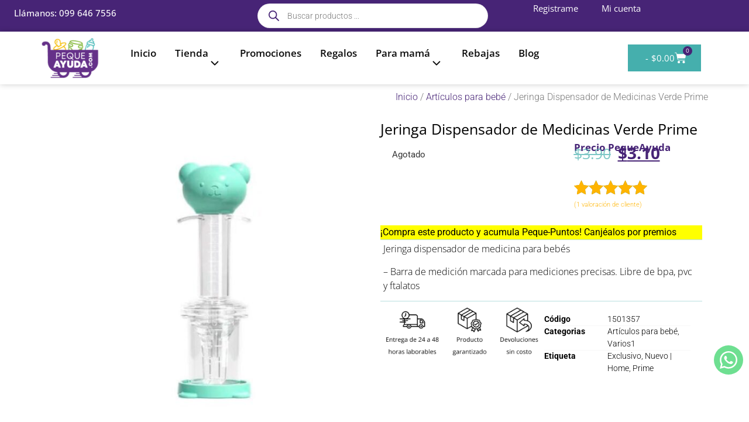

--- FILE ---
content_type: text/html; charset=UTF-8
request_url: https://pequeayuda.com/producto/jeringa-dispensador-de-medicinas-verde-prime/
body_size: 51310
content:
<!doctype html>
<html lang="es">
<head>
	<meta charset="UTF-8">
	<meta name="viewport" content="width=device-width, initial-scale=1">
	<link rel="profile" href="https://gmpg.org/xfn/11">

	<script type="text/javascript">
    (function(c,l,a,r,i,t,y){
        c[a]=c[a]||function(){(c[a].q=c[a].q||[]).push(arguments)};
        t=l.createElement(r);t.async=1;t.src="https://www.clarity.ms/tag/"+i;
        y=l.getElementsByTagName(r)[0];y.parentNode.insertBefore(t,y);
    })(window, document, "clarity", "script", "j0pnqeyjm9");
	</script>

	<!-- Facebook Pixel Code -->
	<script>
	!function(f,b,e,v,n,t,s)
	{if(f.fbq)return;n=f.fbq=function(){n.callMethod?
	n.callMethod.apply(n,arguments):n.queue.push(arguments)};
	if(!f._fbq)f._fbq=n;n.push=n;n.loaded=!0;n.version='2.0';
	n.queue=[];t=b.createElement(e);t.async=!0;
	t.src=v;s=b.getElementsByTagName(e)[0];
	s.parentNode.insertBefore(t,s)}(window,document,'script',
	'https://connect.facebook.net/en_US/fbevents.js');
	 fbq('init', '1513964158900099'); 
	fbq('track', 'PageView');
	</script>
	<noscript>
	 <img height="1" width="1" 
	src="https://www.facebook.com/tr?id=1513964158900099&ev=PageView
	&noscript=1"/>
	</noscript>
	<!-- End Facebook Pixel Code -->

	<meta name='robots' content='index, follow, max-image-preview:large, max-snippet:-1, max-video-preview:-1' />

	<!-- This site is optimized with the Yoast SEO plugin v26.7 - https://yoast.com/wordpress/plugins/seo/ -->
	<title>Jeringa Dispensador de Medicinas Verde Prime - Peque Ayuda</title>
	<link rel="canonical" href="https://pequeayuda.com/producto/jeringa-dispensador-de-medicinas-verde-prime/" />
	<meta property="og:locale" content="es_ES" />
	<meta property="og:type" content="article" />
	<meta property="og:title" content="Jeringa Dispensador de Medicinas Verde Prime - Peque Ayuda" />
	<meta property="og:description" content="Jeringa dispensador de medicina para bebés  - Barra de medición marcada para mediciones precisas. Libre de bpa, pvc y ftalatos" />
	<meta property="og:url" content="https://pequeayuda.com/producto/jeringa-dispensador-de-medicinas-verde-prime/" />
	<meta property="og:site_name" content="Peque Ayuda" />
	<meta property="article:publisher" content="https://www.facebook.com/PequeAyuda" />
	<meta property="article:modified_time" content="2025-11-05T14:27:52+00:00" />
	<meta property="og:image" content="https://pequeayuda.com/wp-content/uploads/2024/02/1501357-1.jpg" />
	<meta property="og:image:width" content="650" />
	<meta property="og:image:height" content="650" />
	<meta property="og:image:type" content="image/jpeg" />
	<meta name="twitter:card" content="summary_large_image" />
	<script type="application/ld+json" class="yoast-schema-graph">{"@context":"https://schema.org","@graph":[{"@type":"WebPage","@id":"https://pequeayuda.com/producto/jeringa-dispensador-de-medicinas-verde-prime/","url":"https://pequeayuda.com/producto/jeringa-dispensador-de-medicinas-verde-prime/","name":"Jeringa Dispensador de Medicinas Verde Prime - Peque Ayuda","isPartOf":{"@id":"https://pequeayuda.com/#website"},"primaryImageOfPage":{"@id":"https://pequeayuda.com/producto/jeringa-dispensador-de-medicinas-verde-prime/#primaryimage"},"image":{"@id":"https://pequeayuda.com/producto/jeringa-dispensador-de-medicinas-verde-prime/#primaryimage"},"thumbnailUrl":"https://pequeayuda.com/wp-content/uploads/2024/02/1501357-1.jpg","datePublished":"2024-02-09T22:54:50+00:00","dateModified":"2025-11-05T14:27:52+00:00","breadcrumb":{"@id":"https://pequeayuda.com/producto/jeringa-dispensador-de-medicinas-verde-prime/#breadcrumb"},"inLanguage":"es","potentialAction":[{"@type":"ReadAction","target":["https://pequeayuda.com/producto/jeringa-dispensador-de-medicinas-verde-prime/"]}]},{"@type":"ImageObject","inLanguage":"es","@id":"https://pequeayuda.com/producto/jeringa-dispensador-de-medicinas-verde-prime/#primaryimage","url":"https://pequeayuda.com/wp-content/uploads/2024/02/1501357-1.jpg","contentUrl":"https://pequeayuda.com/wp-content/uploads/2024/02/1501357-1.jpg","width":650,"height":650,"caption":"Jeringa para Líquidos Verde Prime"},{"@type":"BreadcrumbList","@id":"https://pequeayuda.com/producto/jeringa-dispensador-de-medicinas-verde-prime/#breadcrumb","itemListElement":[{"@type":"ListItem","position":1,"name":"Portada","item":"https://pequeayuda.com/"},{"@type":"ListItem","position":2,"name":"Shop","item":"https://pequeayuda.com/shop/"},{"@type":"ListItem","position":3,"name":"Jeringa Dispensador de Medicinas Verde Prime"}]},{"@type":"WebSite","@id":"https://pequeayuda.com/#website","url":"https://pequeayuda.com/","name":"Peque Ayuda","description":"Todo lo que necesitas para tu bebé directo hasta tu domicilio","publisher":{"@id":"https://pequeayuda.com/#organization"},"potentialAction":[{"@type":"SearchAction","target":{"@type":"EntryPoint","urlTemplate":"https://pequeayuda.com/?s={search_term_string}"},"query-input":{"@type":"PropertyValueSpecification","valueRequired":true,"valueName":"search_term_string"}}],"inLanguage":"es"},{"@type":"Organization","@id":"https://pequeayuda.com/#organization","name":"Peque Ayuda","url":"https://pequeayuda.com/","logo":{"@type":"ImageObject","inLanguage":"es","@id":"https://pequeayuda.com/#/schema/logo/image/","url":"https://pequeayuda.com/wp-content/uploads/2024/01/cropped-cropped-logo-peque-nuevo-2-e1561491580409.png","contentUrl":"https://pequeayuda.com/wp-content/uploads/2024/01/cropped-cropped-logo-peque-nuevo-2-e1561491580409.png","width":512,"height":512,"caption":"Peque Ayuda"},"image":{"@id":"https://pequeayuda.com/#/schema/logo/image/"},"sameAs":["https://www.facebook.com/PequeAyuda"]}]}</script>
	<!-- / Yoast SEO plugin. -->


<link rel='dns-prefetch' href='//www.googletagmanager.com' />
<link rel='dns-prefetch' href='//pequeayuda.com' />
<link rel='dns-prefetch' href='//capi-automation.s3.us-east-2.amazonaws.com' />
<link rel="alternate" type="application/rss+xml" title="Peque Ayuda &raquo; Feed" href="https://pequeayuda.com/feed/" />
<link rel="alternate" type="application/rss+xml" title="Peque Ayuda &raquo; Feed de los comentarios" href="https://pequeayuda.com/comments/feed/" />
<link rel="alternate" type="application/rss+xml" title="Peque Ayuda &raquo; Comentario Jeringa Dispensador de Medicinas Verde Prime del feed" href="https://pequeayuda.com/producto/jeringa-dispensador-de-medicinas-verde-prime/feed/" />
<link rel="alternate" title="oEmbed (JSON)" type="application/json+oembed" href="https://pequeayuda.com/wp-json/oembed/1.0/embed?url=https%3A%2F%2Fpequeayuda.com%2Fproducto%2Fjeringa-dispensador-de-medicinas-verde-prime%2F" />
<link rel="alternate" title="oEmbed (XML)" type="text/xml+oembed" href="https://pequeayuda.com/wp-json/oembed/1.0/embed?url=https%3A%2F%2Fpequeayuda.com%2Fproducto%2Fjeringa-dispensador-de-medicinas-verde-prime%2F&#038;format=xml" />
<style id='wp-img-auto-sizes-contain-inline-css'>
img:is([sizes=auto i],[sizes^="auto," i]){contain-intrinsic-size:3000px 1500px}
/*# sourceURL=wp-img-auto-sizes-contain-inline-css */
</style>
<link rel='stylesheet' id='woosb-blocks-css' href='https://pequeayuda.com/wp-content/plugins/woo-product-bundle/assets/css/blocks.css?ver=8.4.2' media='all' />
<style id='wp-emoji-styles-inline-css'>

	img.wp-smiley, img.emoji {
		display: inline !important;
		border: none !important;
		box-shadow: none !important;
		height: 1em !important;
		width: 1em !important;
		margin: 0 0.07em !important;
		vertical-align: -0.1em !important;
		background: none !important;
		padding: 0 !important;
	}
/*# sourceURL=wp-emoji-styles-inline-css */
</style>
<link rel='stylesheet' id='wp-block-library-css' href='https://pequeayuda.com/wp-includes/css/dist/block-library/style.min.css?ver=6.9' media='all' />
<style id='global-styles-inline-css'>
:root{--wp--preset--aspect-ratio--square: 1;--wp--preset--aspect-ratio--4-3: 4/3;--wp--preset--aspect-ratio--3-4: 3/4;--wp--preset--aspect-ratio--3-2: 3/2;--wp--preset--aspect-ratio--2-3: 2/3;--wp--preset--aspect-ratio--16-9: 16/9;--wp--preset--aspect-ratio--9-16: 9/16;--wp--preset--color--black: #000000;--wp--preset--color--cyan-bluish-gray: #abb8c3;--wp--preset--color--white: #ffffff;--wp--preset--color--pale-pink: #f78da7;--wp--preset--color--vivid-red: #cf2e2e;--wp--preset--color--luminous-vivid-orange: #ff6900;--wp--preset--color--luminous-vivid-amber: #fcb900;--wp--preset--color--light-green-cyan: #7bdcb5;--wp--preset--color--vivid-green-cyan: #00d084;--wp--preset--color--pale-cyan-blue: #8ed1fc;--wp--preset--color--vivid-cyan-blue: #0693e3;--wp--preset--color--vivid-purple: #9b51e0;--wp--preset--gradient--vivid-cyan-blue-to-vivid-purple: linear-gradient(135deg,rgb(6,147,227) 0%,rgb(155,81,224) 100%);--wp--preset--gradient--light-green-cyan-to-vivid-green-cyan: linear-gradient(135deg,rgb(122,220,180) 0%,rgb(0,208,130) 100%);--wp--preset--gradient--luminous-vivid-amber-to-luminous-vivid-orange: linear-gradient(135deg,rgb(252,185,0) 0%,rgb(255,105,0) 100%);--wp--preset--gradient--luminous-vivid-orange-to-vivid-red: linear-gradient(135deg,rgb(255,105,0) 0%,rgb(207,46,46) 100%);--wp--preset--gradient--very-light-gray-to-cyan-bluish-gray: linear-gradient(135deg,rgb(238,238,238) 0%,rgb(169,184,195) 100%);--wp--preset--gradient--cool-to-warm-spectrum: linear-gradient(135deg,rgb(74,234,220) 0%,rgb(151,120,209) 20%,rgb(207,42,186) 40%,rgb(238,44,130) 60%,rgb(251,105,98) 80%,rgb(254,248,76) 100%);--wp--preset--gradient--blush-light-purple: linear-gradient(135deg,rgb(255,206,236) 0%,rgb(152,150,240) 100%);--wp--preset--gradient--blush-bordeaux: linear-gradient(135deg,rgb(254,205,165) 0%,rgb(254,45,45) 50%,rgb(107,0,62) 100%);--wp--preset--gradient--luminous-dusk: linear-gradient(135deg,rgb(255,203,112) 0%,rgb(199,81,192) 50%,rgb(65,88,208) 100%);--wp--preset--gradient--pale-ocean: linear-gradient(135deg,rgb(255,245,203) 0%,rgb(182,227,212) 50%,rgb(51,167,181) 100%);--wp--preset--gradient--electric-grass: linear-gradient(135deg,rgb(202,248,128) 0%,rgb(113,206,126) 100%);--wp--preset--gradient--midnight: linear-gradient(135deg,rgb(2,3,129) 0%,rgb(40,116,252) 100%);--wp--preset--font-size--small: 13px;--wp--preset--font-size--medium: 20px;--wp--preset--font-size--large: 36px;--wp--preset--font-size--x-large: 42px;--wp--preset--spacing--20: 0.44rem;--wp--preset--spacing--30: 0.67rem;--wp--preset--spacing--40: 1rem;--wp--preset--spacing--50: 1.5rem;--wp--preset--spacing--60: 2.25rem;--wp--preset--spacing--70: 3.38rem;--wp--preset--spacing--80: 5.06rem;--wp--preset--shadow--natural: 6px 6px 9px rgba(0, 0, 0, 0.2);--wp--preset--shadow--deep: 12px 12px 50px rgba(0, 0, 0, 0.4);--wp--preset--shadow--sharp: 6px 6px 0px rgba(0, 0, 0, 0.2);--wp--preset--shadow--outlined: 6px 6px 0px -3px rgb(255, 255, 255), 6px 6px rgb(0, 0, 0);--wp--preset--shadow--crisp: 6px 6px 0px rgb(0, 0, 0);}:root { --wp--style--global--content-size: 800px;--wp--style--global--wide-size: 1200px; }:where(body) { margin: 0; }.wp-site-blocks > .alignleft { float: left; margin-right: 2em; }.wp-site-blocks > .alignright { float: right; margin-left: 2em; }.wp-site-blocks > .aligncenter { justify-content: center; margin-left: auto; margin-right: auto; }:where(.wp-site-blocks) > * { margin-block-start: 24px; margin-block-end: 0; }:where(.wp-site-blocks) > :first-child { margin-block-start: 0; }:where(.wp-site-blocks) > :last-child { margin-block-end: 0; }:root { --wp--style--block-gap: 24px; }:root :where(.is-layout-flow) > :first-child{margin-block-start: 0;}:root :where(.is-layout-flow) > :last-child{margin-block-end: 0;}:root :where(.is-layout-flow) > *{margin-block-start: 24px;margin-block-end: 0;}:root :where(.is-layout-constrained) > :first-child{margin-block-start: 0;}:root :where(.is-layout-constrained) > :last-child{margin-block-end: 0;}:root :where(.is-layout-constrained) > *{margin-block-start: 24px;margin-block-end: 0;}:root :where(.is-layout-flex){gap: 24px;}:root :where(.is-layout-grid){gap: 24px;}.is-layout-flow > .alignleft{float: left;margin-inline-start: 0;margin-inline-end: 2em;}.is-layout-flow > .alignright{float: right;margin-inline-start: 2em;margin-inline-end: 0;}.is-layout-flow > .aligncenter{margin-left: auto !important;margin-right: auto !important;}.is-layout-constrained > .alignleft{float: left;margin-inline-start: 0;margin-inline-end: 2em;}.is-layout-constrained > .alignright{float: right;margin-inline-start: 2em;margin-inline-end: 0;}.is-layout-constrained > .aligncenter{margin-left: auto !important;margin-right: auto !important;}.is-layout-constrained > :where(:not(.alignleft):not(.alignright):not(.alignfull)){max-width: var(--wp--style--global--content-size);margin-left: auto !important;margin-right: auto !important;}.is-layout-constrained > .alignwide{max-width: var(--wp--style--global--wide-size);}body .is-layout-flex{display: flex;}.is-layout-flex{flex-wrap: wrap;align-items: center;}.is-layout-flex > :is(*, div){margin: 0;}body .is-layout-grid{display: grid;}.is-layout-grid > :is(*, div){margin: 0;}body{padding-top: 0px;padding-right: 0px;padding-bottom: 0px;padding-left: 0px;}a:where(:not(.wp-element-button)){text-decoration: underline;}:root :where(.wp-element-button, .wp-block-button__link){background-color: #32373c;border-width: 0;color: #fff;font-family: inherit;font-size: inherit;font-style: inherit;font-weight: inherit;letter-spacing: inherit;line-height: inherit;padding-top: calc(0.667em + 2px);padding-right: calc(1.333em + 2px);padding-bottom: calc(0.667em + 2px);padding-left: calc(1.333em + 2px);text-decoration: none;text-transform: inherit;}.has-black-color{color: var(--wp--preset--color--black) !important;}.has-cyan-bluish-gray-color{color: var(--wp--preset--color--cyan-bluish-gray) !important;}.has-white-color{color: var(--wp--preset--color--white) !important;}.has-pale-pink-color{color: var(--wp--preset--color--pale-pink) !important;}.has-vivid-red-color{color: var(--wp--preset--color--vivid-red) !important;}.has-luminous-vivid-orange-color{color: var(--wp--preset--color--luminous-vivid-orange) !important;}.has-luminous-vivid-amber-color{color: var(--wp--preset--color--luminous-vivid-amber) !important;}.has-light-green-cyan-color{color: var(--wp--preset--color--light-green-cyan) !important;}.has-vivid-green-cyan-color{color: var(--wp--preset--color--vivid-green-cyan) !important;}.has-pale-cyan-blue-color{color: var(--wp--preset--color--pale-cyan-blue) !important;}.has-vivid-cyan-blue-color{color: var(--wp--preset--color--vivid-cyan-blue) !important;}.has-vivid-purple-color{color: var(--wp--preset--color--vivid-purple) !important;}.has-black-background-color{background-color: var(--wp--preset--color--black) !important;}.has-cyan-bluish-gray-background-color{background-color: var(--wp--preset--color--cyan-bluish-gray) !important;}.has-white-background-color{background-color: var(--wp--preset--color--white) !important;}.has-pale-pink-background-color{background-color: var(--wp--preset--color--pale-pink) !important;}.has-vivid-red-background-color{background-color: var(--wp--preset--color--vivid-red) !important;}.has-luminous-vivid-orange-background-color{background-color: var(--wp--preset--color--luminous-vivid-orange) !important;}.has-luminous-vivid-amber-background-color{background-color: var(--wp--preset--color--luminous-vivid-amber) !important;}.has-light-green-cyan-background-color{background-color: var(--wp--preset--color--light-green-cyan) !important;}.has-vivid-green-cyan-background-color{background-color: var(--wp--preset--color--vivid-green-cyan) !important;}.has-pale-cyan-blue-background-color{background-color: var(--wp--preset--color--pale-cyan-blue) !important;}.has-vivid-cyan-blue-background-color{background-color: var(--wp--preset--color--vivid-cyan-blue) !important;}.has-vivid-purple-background-color{background-color: var(--wp--preset--color--vivid-purple) !important;}.has-black-border-color{border-color: var(--wp--preset--color--black) !important;}.has-cyan-bluish-gray-border-color{border-color: var(--wp--preset--color--cyan-bluish-gray) !important;}.has-white-border-color{border-color: var(--wp--preset--color--white) !important;}.has-pale-pink-border-color{border-color: var(--wp--preset--color--pale-pink) !important;}.has-vivid-red-border-color{border-color: var(--wp--preset--color--vivid-red) !important;}.has-luminous-vivid-orange-border-color{border-color: var(--wp--preset--color--luminous-vivid-orange) !important;}.has-luminous-vivid-amber-border-color{border-color: var(--wp--preset--color--luminous-vivid-amber) !important;}.has-light-green-cyan-border-color{border-color: var(--wp--preset--color--light-green-cyan) !important;}.has-vivid-green-cyan-border-color{border-color: var(--wp--preset--color--vivid-green-cyan) !important;}.has-pale-cyan-blue-border-color{border-color: var(--wp--preset--color--pale-cyan-blue) !important;}.has-vivid-cyan-blue-border-color{border-color: var(--wp--preset--color--vivid-cyan-blue) !important;}.has-vivid-purple-border-color{border-color: var(--wp--preset--color--vivid-purple) !important;}.has-vivid-cyan-blue-to-vivid-purple-gradient-background{background: var(--wp--preset--gradient--vivid-cyan-blue-to-vivid-purple) !important;}.has-light-green-cyan-to-vivid-green-cyan-gradient-background{background: var(--wp--preset--gradient--light-green-cyan-to-vivid-green-cyan) !important;}.has-luminous-vivid-amber-to-luminous-vivid-orange-gradient-background{background: var(--wp--preset--gradient--luminous-vivid-amber-to-luminous-vivid-orange) !important;}.has-luminous-vivid-orange-to-vivid-red-gradient-background{background: var(--wp--preset--gradient--luminous-vivid-orange-to-vivid-red) !important;}.has-very-light-gray-to-cyan-bluish-gray-gradient-background{background: var(--wp--preset--gradient--very-light-gray-to-cyan-bluish-gray) !important;}.has-cool-to-warm-spectrum-gradient-background{background: var(--wp--preset--gradient--cool-to-warm-spectrum) !important;}.has-blush-light-purple-gradient-background{background: var(--wp--preset--gradient--blush-light-purple) !important;}.has-blush-bordeaux-gradient-background{background: var(--wp--preset--gradient--blush-bordeaux) !important;}.has-luminous-dusk-gradient-background{background: var(--wp--preset--gradient--luminous-dusk) !important;}.has-pale-ocean-gradient-background{background: var(--wp--preset--gradient--pale-ocean) !important;}.has-electric-grass-gradient-background{background: var(--wp--preset--gradient--electric-grass) !important;}.has-midnight-gradient-background{background: var(--wp--preset--gradient--midnight) !important;}.has-small-font-size{font-size: var(--wp--preset--font-size--small) !important;}.has-medium-font-size{font-size: var(--wp--preset--font-size--medium) !important;}.has-large-font-size{font-size: var(--wp--preset--font-size--large) !important;}.has-x-large-font-size{font-size: var(--wp--preset--font-size--x-large) !important;}
:root :where(.wp-block-pullquote){font-size: 1.5em;line-height: 1.6;}
/*# sourceURL=global-styles-inline-css */
</style>
<link rel='stylesheet' id='store-styles-css' href='https://pequeayuda.com/wp-content/plugins/wc-pickup-store/assets/css/stores.min.css?ver=6.9' media='all' />
<link rel='stylesheet' id='photoswipe-css' href='https://pequeayuda.com/wp-content/plugins/woocommerce/assets/css/photoswipe/photoswipe.min.css?ver=10.4.3' media='all' />
<link rel='stylesheet' id='photoswipe-default-skin-css' href='https://pequeayuda.com/wp-content/plugins/woocommerce/assets/css/photoswipe/default-skin/default-skin.min.css?ver=10.4.3' media='all' />
<link rel='stylesheet' id='woocommerce-layout-css' href='https://pequeayuda.com/wp-content/plugins/woocommerce/assets/css/woocommerce-layout.css?ver=10.4.3' media='all' />
<link rel='stylesheet' id='woocommerce-smallscreen-css' href='https://pequeayuda.com/wp-content/plugins/woocommerce/assets/css/woocommerce-smallscreen.css?ver=10.4.3' media='only screen and (max-width: 768px)' />
<link rel='stylesheet' id='woocommerce-general-css' href='https://pequeayuda.com/wp-content/plugins/woocommerce/assets/css/woocommerce.css?ver=10.4.3' media='all' />
<style id='woocommerce-inline-inline-css'>
.woocommerce form .form-row .required { visibility: visible; }
/*# sourceURL=woocommerce-inline-inline-css */
</style>
<link rel='stylesheet' id='wp-loyalty-rules-alertify-front-css' href='https://pequeayuda.com/wp-content/plugins/wp-loyalty-rules/Assets/Admin/Css/alertify.min.css?ver=1.4.2' media='all' />
<link rel='stylesheet' id='wp-loyalty-rules-main-front-css' href='https://pequeayuda.com/wp-content/plugins/wp-loyalty-rules/Assets/Site/Css/wlr-main.min.css?ver=1.4.2' media='all' />
<link rel='stylesheet' id='wp-loyalty-rules-wlr-font-css' href='https://pequeayuda.com/wp-content/plugins/wp-loyalty-rules/Assets/Site/Css/wlr-fonts.min.css?ver=1.4.2' media='all' />
<link rel='stylesheet' id='woosb-frontend-css' href='https://pequeayuda.com/wp-content/plugins/woo-product-bundle/assets/css/frontend.css?ver=8.4.2' media='all' />
<link rel='stylesheet' id='dgwt-wcas-style-css' href='https://pequeayuda.com/wp-content/plugins/ajax-search-for-woocommerce/assets/css/style.min.css?ver=1.32.2' media='all' />
<link rel='stylesheet' id='hello-elementor-css' href='https://pequeayuda.com/wp-content/themes/hello-elementor/assets/css/reset.css?ver=3.4.5' media='all' />
<link rel='stylesheet' id='hello-elementor-theme-style-css' href='https://pequeayuda.com/wp-content/themes/hello-elementor/assets/css/theme.css?ver=3.4.5' media='all' />
<link rel='stylesheet' id='hello-elementor-header-footer-css' href='https://pequeayuda.com/wp-content/themes/hello-elementor/assets/css/header-footer.css?ver=3.4.5' media='all' />
<link rel='stylesheet' id='elementor-frontend-css' href='https://pequeayuda.com/wp-content/plugins/elementor/assets/css/frontend.min.css?ver=3.34.1' media='all' />
<link rel='stylesheet' id='elementor-post-6-css' href='https://pequeayuda.com/wp-content/uploads/elementor/css/post-6.css?ver=1768504417' media='all' />
<link rel='stylesheet' id='widget-image-css' href='https://pequeayuda.com/wp-content/plugins/elementor/assets/css/widget-image.min.css?ver=3.34.1' media='all' />
<link rel='stylesheet' id='e-animation-fadeIn-css' href='https://pequeayuda.com/wp-content/plugins/elementor/assets/lib/animations/styles/fadeIn.min.css?ver=3.34.1' media='all' />
<link rel='stylesheet' id='widget-woocommerce-menu-cart-css' href='https://pequeayuda.com/wp-content/plugins/elementor-pro/assets/css/widget-woocommerce-menu-cart.min.css?ver=3.34.0' media='all' />
<link rel='stylesheet' id='widget-nav-menu-css' href='https://pequeayuda.com/wp-content/plugins/elementor-pro/assets/css/widget-nav-menu.min.css?ver=3.34.0' media='all' />
<link rel='stylesheet' id='widget-divider-css' href='https://pequeayuda.com/wp-content/plugins/elementor/assets/css/widget-divider.min.css?ver=3.34.1' media='all' />
<link rel='stylesheet' id='widget-heading-css' href='https://pequeayuda.com/wp-content/plugins/elementor/assets/css/widget-heading.min.css?ver=3.34.1' media='all' />
<link rel='stylesheet' id='widget-icon-list-css' href='https://pequeayuda.com/wp-content/plugins/elementor/assets/css/widget-icon-list.min.css?ver=3.34.1' media='all' />
<link rel='stylesheet' id='e-animation-pop-css' href='https://pequeayuda.com/wp-content/plugins/elementor/assets/lib/animations/styles/e-animation-pop.min.css?ver=3.34.1' media='all' />
<link rel='stylesheet' id='widget-social-icons-css' href='https://pequeayuda.com/wp-content/plugins/elementor/assets/css/widget-social-icons.min.css?ver=3.34.1' media='all' />
<link rel='stylesheet' id='e-apple-webkit-css' href='https://pequeayuda.com/wp-content/plugins/elementor/assets/css/conditionals/apple-webkit.min.css?ver=3.34.1' media='all' />
<link rel='stylesheet' id='widget-form-css' href='https://pequeayuda.com/wp-content/plugins/elementor-pro/assets/css/widget-form.min.css?ver=3.34.0' media='all' />
<link rel='stylesheet' id='e-sticky-css' href='https://pequeayuda.com/wp-content/plugins/elementor-pro/assets/css/modules/sticky.min.css?ver=3.34.0' media='all' />
<link rel='stylesheet' id='e-animation-fadeInUp-css' href='https://pequeayuda.com/wp-content/plugins/elementor/assets/lib/animations/styles/fadeInUp.min.css?ver=3.34.1' media='all' />
<link rel='stylesheet' id='widget-woocommerce-product-images-css' href='https://pequeayuda.com/wp-content/plugins/elementor-pro/assets/css/widget-woocommerce-product-images.min.css?ver=3.34.0' media='all' />
<link rel='stylesheet' id='widget-woocommerce-product-add-to-cart-css' href='https://pequeayuda.com/wp-content/plugins/elementor-pro/assets/css/widget-woocommerce-product-add-to-cart.min.css?ver=3.34.0' media='all' />
<link rel='stylesheet' id='widget-woocommerce-product-price-css' href='https://pequeayuda.com/wp-content/plugins/elementor-pro/assets/css/widget-woocommerce-product-price.min.css?ver=3.34.0' media='all' />
<link rel='stylesheet' id='widget-woocommerce-product-rating-css' href='https://pequeayuda.com/wp-content/plugins/elementor-pro/assets/css/widget-woocommerce-product-rating.min.css?ver=3.34.0' media='all' />
<link rel='stylesheet' id='widget-woocommerce-product-meta-css' href='https://pequeayuda.com/wp-content/plugins/elementor-pro/assets/css/widget-woocommerce-product-meta.min.css?ver=3.34.0' media='all' />
<link rel='stylesheet' id='widget-woocommerce-product-data-tabs-css' href='https://pequeayuda.com/wp-content/plugins/elementor-pro/assets/css/widget-woocommerce-product-data-tabs.min.css?ver=3.34.0' media='all' />
<link rel='stylesheet' id='elementor-post-45-css' href='https://pequeayuda.com/wp-content/uploads/elementor/css/post-45.css?ver=1768504417' media='all' />
<link rel='stylesheet' id='elementor-post-64-css' href='https://pequeayuda.com/wp-content/uploads/elementor/css/post-64.css?ver=1768504418' media='all' />
<link rel='stylesheet' id='elementor-post-8609-css' href='https://pequeayuda.com/wp-content/uploads/elementor/css/post-8609.css?ver=1768504418' media='all' />
<link rel='stylesheet' id='hello-elementor-child-style-css' href='https://pequeayuda.com/wp-content/themes/hello-theme-child-master/style.css?ver=1.0.4' media='all' />
<link rel='stylesheet' id='nickx-nfancybox-css-css' href='https://pequeayuda.com/wp-content/plugins/product-video-gallery-slider-for-woocommerce/public/css/fancybox.css?ver=1.5.1.5' media='all' />
<link rel='stylesheet' id='nickx-swiper-css-css' href='https://pequeayuda.com/wp-content/plugins/product-video-gallery-slider-for-woocommerce/public/css/swiper-bundle.min.css?ver=1.5.1.5' media='all' />
<link rel='stylesheet' id='nickx-front-css-css' href='https://pequeayuda.com/wp-content/plugins/product-video-gallery-slider-for-woocommerce/public/css/nickx-front.css?ver=1.5.1.5' media='all' />
<link rel='stylesheet' id='woo_discount_pro_style-css' href='https://pequeayuda.com/wp-content/plugins/woo-discount-rules-pro/Assets/Css/awdr_style.min.css?ver=2.6.13' media='all' />
<link rel='stylesheet' id='eael-general-css' href='https://pequeayuda.com/wp-content/plugins/essential-addons-for-elementor-lite/assets/front-end/css/view/general.min.css?ver=6.5.7' media='all' />
<link rel='stylesheet' id='elementor-gf-local-roboto-css' href='https://pequeayuda.com/wp-content/uploads/elementor/google-fonts/css/roboto.css?ver=1742696583' media='all' />
<link rel='stylesheet' id='elementor-gf-local-robotoslab-css' href='https://pequeayuda.com/wp-content/uploads/elementor/google-fonts/css/robotoslab.css?ver=1742696587' media='all' />
<link rel='stylesheet' id='elementor-gf-local-opensans-css' href='https://pequeayuda.com/wp-content/uploads/elementor/google-fonts/css/opensans.css?ver=1742696598' media='all' />
<script type="text/javascript">
            window._nslDOMReady = (function () {
                const executedCallbacks = new Set();
            
                return function (callback) {
                    /**
                    * Third parties might dispatch DOMContentLoaded events, so we need to ensure that we only run our callback once!
                    */
                    if (executedCallbacks.has(callback)) return;
            
                    const wrappedCallback = function () {
                        if (executedCallbacks.has(callback)) return;
                        executedCallbacks.add(callback);
                        callback();
                    };
            
                    if (document.readyState === "complete" || document.readyState === "interactive") {
                        wrappedCallback();
                    } else {
                        document.addEventListener("DOMContentLoaded", wrappedCallback);
                    }
                };
            })();
        </script><script id="woocommerce-google-analytics-integration-gtag-js-after">
/* Google Analytics for WooCommerce (gtag.js) */
					window.dataLayer = window.dataLayer || [];
					function gtag(){dataLayer.push(arguments);}
					// Set up default consent state.
					for ( const mode of [{"analytics_storage":"denied","ad_storage":"denied","ad_user_data":"denied","ad_personalization":"denied","region":["AT","BE","BG","HR","CY","CZ","DK","EE","FI","FR","DE","GR","HU","IS","IE","IT","LV","LI","LT","LU","MT","NL","NO","PL","PT","RO","SK","SI","ES","SE","GB","CH"]}] || [] ) {
						gtag( "consent", "default", { "wait_for_update": 500, ...mode } );
					}
					gtag("js", new Date());
					gtag("set", "developer_id.dOGY3NW", true);
					gtag("config", "G-3EXN5P6D6P", {"track_404":true,"allow_google_signals":true,"logged_in":false,"linker":{"domains":[],"allow_incoming":false},"custom_map":{"dimension1":"logged_in"}});
//# sourceURL=woocommerce-google-analytics-integration-gtag-js-after
</script>
<script src="https://pequeayuda.com/wp-includes/js/jquery/jquery.min.js?ver=3.7.1" id="jquery-core-js"></script>
<script src="https://pequeayuda.com/wp-includes/js/jquery/jquery-migrate.min.js?ver=3.4.1" id="jquery-migrate-js"></script>
<script src="https://pequeayuda.com/wp-content/plugins/woocommerce/assets/js/jquery-blockui/jquery.blockUI.min.js?ver=2.7.0-wc.10.4.3" id="wc-jquery-blockui-js" data-wp-strategy="defer"></script>
<script src="https://pequeayuda.com/wp-content/plugins/woocommerce/assets/js/js-cookie/js.cookie.min.js?ver=2.1.4-wc.10.4.3" id="wc-js-cookie-js" data-wp-strategy="defer"></script>
<script id="woocommerce-js-extra">
var woocommerce_params = {"ajax_url":"/wp-admin/admin-ajax.php","wc_ajax_url":"/?wc-ajax=%%endpoint%%","i18n_password_show":"Show password","i18n_password_hide":"Hide password"};
//# sourceURL=woocommerce-js-extra
</script>
<script src="https://pequeayuda.com/wp-content/plugins/woocommerce/assets/js/frontend/woocommerce.min.js?ver=10.4.3" id="woocommerce-js" data-wp-strategy="defer"></script>
<script id="wc-country-select-js-extra">
var wc_country_select_params = {"countries":"{\"EC\":{\"EC.AZ\":\"Azuay\",\"EC.BO\":\"Bol\\u00edvar\",\"EC.CR\":\"Carchi\",\"EC.CN\":\"Ca\\u00f1ar\",\"EC.CB\":\"Chimborazo\",\"EC.CT\":\"Cotopaxi\",\"EC.EO\":\"El Oro\",\"EC.ES\":\"Esmeraldas\",\"EC.GY\":\"Guayas\",\"EC.IM\":\"Imbabura\",\"EC.LJ\":\"Loja\",\"EC.LR\":\"Los R\\u00edos\",\"EC.MN\":\"Manab\\u00ed\",\"EC.MS\":\"Morona Santiago\",\"EC.NA\":\"Napo\",\"EC.OR\":\"Orellana\",\"EC.PA\":\"Pastaza\",\"EC.PC\":\"Pichincha\",\"EC.SE\":\"Santa Elena\",\"EC.SD\":\"Santo Domingo\",\"EC.SU\":\"Sucumbios\",\"EC.TU\":\"Tungurahua\",\"EC.ZC\":\"Zamora-Chinchipe\"}}","i18n_select_state_text":"Elige una opci\u00f3n\u2026","i18n_no_matches":"No se han encontrado coincidencias","i18n_ajax_error":"Error al cargar","i18n_input_too_short_1":"Por favor, introduce 1 o m\u00e1s caracteres","i18n_input_too_short_n":"Por favor, introduce %qty% o m\u00e1s caracteres","i18n_input_too_long_1":"Por favor, borra 1 car\u00e1cter.","i18n_input_too_long_n":"Por favor borra %qty% caracteres","i18n_selection_too_long_1":"Solo puedes seleccionar 1 art\u00edculo","i18n_selection_too_long_n":"Solo puedes seleccionar %qty% art\u00edculos","i18n_load_more":"Cargando m\u00e1s resultados\u2026","i18n_searching":"Buscando\u2026"};
//# sourceURL=wc-country-select-js-extra
</script>
<script src="https://pequeayuda.com/wp-content/plugins/woocommerce/assets/js/frontend/country-select.min.js?ver=10.4.3" id="wc-country-select-js" data-wp-strategy="defer"></script>
<script id="wc-address-i18n-js-extra">
var wc_address_i18n_params = {"locale":"{\"EC\":{\"state\":{\"required\":true}},\"default\":{\"first_name\":{\"required\":true,\"autocomplete\":\"given-name\",\"priority\":10},\"last_name\":{\"required\":true,\"autocomplete\":\"family-name\",\"priority\":20},\"company\":{\"autocomplete\":\"organization\",\"priority\":30,\"required\":true},\"country\":{\"type\":\"country\",\"required\":true,\"autocomplete\":\"country\",\"priority\":40},\"address_1\":{\"required\":true,\"autocomplete\":\"address-line1\",\"priority\":50},\"address_2\":{\"label_class\":[\"screen-reader-text\"],\"autocomplete\":\"address-line2\",\"priority\":60,\"required\":false},\"city\":{\"required\":true,\"autocomplete\":\"address-level2\",\"priority\":70},\"state\":{\"type\":\"state\",\"required\":true,\"validate\":[\"state\"],\"autocomplete\":\"address-level1\",\"priority\":80},\"postcode\":{\"required\":true,\"validate\":[\"postcode\"],\"autocomplete\":\"postal-code\",\"priority\":90}}}","locale_fields":"{\"address_1\":\"#billing_address_1_field, #shipping_address_1_field\",\"address_2\":\"#billing_address_2_field, #shipping_address_2_field\",\"state\":\"#billing_state_field, #shipping_state_field, #calc_shipping_state_field\",\"postcode\":\"#billing_postcode_field, #shipping_postcode_field, #calc_shipping_postcode_field\",\"city\":\"#billing_city_field, #shipping_city_field, #calc_shipping_city_field\"}","i18n_required_text":"obligatorio","i18n_optional_text":"opcional"};
//# sourceURL=wc-address-i18n-js-extra
</script>
<script src="https://pequeayuda.com/wp-content/plugins/woocommerce/assets/js/frontend/address-i18n.min.js?ver=10.4.3" id="wc-address-i18n-js" data-wp-strategy="defer"></script>
<script id="wc-add-to-cart-js-extra">
var wc_add_to_cart_params = {"ajax_url":"/wp-admin/admin-ajax.php","wc_ajax_url":"/?wc-ajax=%%endpoint%%","i18n_view_cart":"Ver carrito","cart_url":"https://pequeayuda.com/carrito/","is_cart":"","cart_redirect_after_add":"no"};
//# sourceURL=wc-add-to-cart-js-extra
</script>
<script src="https://pequeayuda.com/wp-content/plugins/woocommerce/assets/js/frontend/add-to-cart.min.js?ver=10.4.3" id="wc-add-to-cart-js" defer data-wp-strategy="defer"></script>
<script src="https://pequeayuda.com/wp-content/plugins/woocommerce/assets/js/zoom/jquery.zoom.min.js?ver=1.7.21-wc.10.4.3" id="wc-zoom-js" defer data-wp-strategy="defer"></script>
<script src="https://pequeayuda.com/wp-content/plugins/woocommerce/assets/js/flexslider/jquery.flexslider.min.js?ver=2.7.2-wc.10.4.3" id="wc-flexslider-js" defer data-wp-strategy="defer"></script>
<script src="https://pequeayuda.com/wp-content/plugins/woocommerce/assets/js/photoswipe/photoswipe.min.js?ver=4.1.1-wc.10.4.3" id="wc-photoswipe-js" defer data-wp-strategy="defer"></script>
<script src="https://pequeayuda.com/wp-content/plugins/woocommerce/assets/js/photoswipe/photoswipe-ui-default.min.js?ver=4.1.1-wc.10.4.3" id="wc-photoswipe-ui-default-js" defer data-wp-strategy="defer"></script>
<script id="wc-single-product-js-extra">
var wc_single_product_params = {"i18n_required_rating_text":"Por favor elige una puntuaci\u00f3n","i18n_rating_options":["1 of 5 stars","2 of 5 stars","3 of 5 stars","4 of 5 stars","5 of 5 stars"],"i18n_product_gallery_trigger_text":"View full-screen image gallery","review_rating_required":"yes","flexslider":{"rtl":false,"animation":"slide","smoothHeight":true,"directionNav":false,"controlNav":"thumbnails","slideshow":false,"animationSpeed":500,"animationLoop":false,"allowOneSlide":false},"zoom_enabled":"1","zoom_options":[],"photoswipe_enabled":"1","photoswipe_options":{"shareEl":false,"closeOnScroll":false,"history":false,"hideAnimationDuration":0,"showAnimationDuration":0},"flexslider_enabled":"1"};
//# sourceURL=wc-single-product-js-extra
</script>
<script src="https://pequeayuda.com/wp-content/plugins/woocommerce/assets/js/frontend/single-product.min.js?ver=10.4.3" id="wc-single-product-js" defer data-wp-strategy="defer"></script>
<script id="wc-cart-fragments-js-extra">
var wc_cart_fragments_params = {"ajax_url":"/wp-admin/admin-ajax.php","wc_ajax_url":"/?wc-ajax=%%endpoint%%","cart_hash_key":"wc_cart_hash_0939f2ca95050fec095670b29dc015e9","fragment_name":"wc_fragments_0939f2ca95050fec095670b29dc015e9","request_timeout":"5000"};
//# sourceURL=wc-cart-fragments-js-extra
</script>
<script src="https://pequeayuda.com/wp-content/plugins/woocommerce/assets/js/frontend/cart-fragments.min.js?ver=10.4.3" id="wc-cart-fragments-js" defer data-wp-strategy="defer"></script>
<script id="wp-loyalty-rules-main-js-extra">
var wlr_localize_data = {"point_popup_message":"How much Pequepuntos you would like to use","popup_ok":"Ok","popup_cancel":"Cancel","revoke_coupon_message":"Are you sure you want to return the Recompensas ?","wlr_redeem_nonce":"da338807f0","wlr_reward_nonce":"8cb154bb68","apply_share_nonce":"b9939225e2","revoke_coupon_nonce":"2c1b60376c","pagination_nonce":"b3241b856e","enable_sent_email_nonce":"29561ccf75","home_url":"https://pequeayuda.com","ajax_url":"https://pequeayuda.com/wp-admin/admin-ajax.php","admin_url":"https://pequeayuda.com/wp-admin/","is_cart":"","is_checkout":"","plugin_url":"https://pequeayuda.com/wp-content/plugins/wp-loyalty-rules/","is_pro":"1","is_allow_update_referral":"1","theme_color":"#4F47EB","followup_share_window_open":"1","social_share_window_open":"1","is_checkout_block":""};
//# sourceURL=wp-loyalty-rules-main-js-extra
</script>
<script src="https://pequeayuda.com/wp-content/plugins/wp-loyalty-rules/Assets/Site/Js/wlr-main.min.js?ver=1.4.2&amp;t=1768759391" id="wp-loyalty-rules-main-js"></script>
<link rel="EditURI" type="application/rsd+xml" title="RSD" href="https://pequeayuda.com/xmlrpc.php?rsd" />
<meta name="generator" content="WordPress 6.9" />
<meta name="generator" content="WooCommerce 10.4.3" />
<link rel='shortlink' href='https://pequeayuda.com/?p=14560' />
	<style type="text/css">
		.shipping-pickup-store td .title {
			float: left;
			line-height: 30px;
		}
		.shipping-pickup-store td span.text {
			float: right;
		}
		.shipping-pickup-store td span.description {
			clear: both;
		}
		.shipping-pickup-store td > span:not([class*="select"]) {
			display: block;
			font-size: 14px;
			font-weight: normal;
			line-height: 1.4;
			margin-bottom: 0;
			padding: 6px 0;
			text-align: justify;
		}
		.shipping-pickup-store td #shipping-pickup-store-select {
			width: 100%;
		}
		.wps-store-details iframe {
			width: 100%;
		}
	</style>
			<style>
			.dgwt-wcas-ico-magnifier,.dgwt-wcas-ico-magnifier-handler{max-width:20px}.dgwt-wcas-search-wrapp{max-width:400px}.dgwt-wcas-search-wrapp .dgwt-wcas-sf-wrapp .dgwt-wcas-search-submit::before{}.dgwt-wcas-search-wrapp .dgwt-wcas-sf-wrapp .dgwt-wcas-search-submit:hover::before,.dgwt-wcas-search-wrapp .dgwt-wcas-sf-wrapp .dgwt-wcas-search-submit:focus::before{}.dgwt-wcas-search-wrapp .dgwt-wcas-sf-wrapp .dgwt-wcas-search-submit,.dgwt-wcas-om-bar .dgwt-wcas-om-return{color:#472476}.dgwt-wcas-search-wrapp .dgwt-wcas-ico-magnifier,.dgwt-wcas-search-wrapp .dgwt-wcas-sf-wrapp .dgwt-wcas-search-submit svg path,.dgwt-wcas-om-bar .dgwt-wcas-om-return svg path{fill:#472476}.dgwt-wcas-suggestions-wrapp,.dgwt-wcas-details-wrapp{background-color:#fff}.dgwt-wcas-suggestion-selected{background-color:#45afad}.dgwt-wcas-suggestions-wrapp *,.dgwt-wcas-details-wrapp *,.dgwt-wcas-sd,.dgwt-wcas-suggestion *{color:#0a0a0a}.dgwt-wcas-st strong,.dgwt-wcas-sd strong{color:#0a0a0a}.dgwt-wcas-suggestions-wrapp,.dgwt-wcas-details-wrapp,.dgwt-wcas-suggestion,.dgwt-wcas-datails-title,.dgwt-wcas-details-more-products{border-color:#f2f2f2!important}		</style>
		<!-- Google site verification - Google for WooCommerce -->
<meta name="google-site-verification" content="_EIuiFp41mak_67Yqcd4ctseUU157_pNVVkoKY-Hy0A" />
        <!-- Google Tag Manager -->
        <script>(function(w,d,s,l,i){w[l]=w[l]||[];w[l].push({'gtm.start':
        new Date().getTime(),event:'gtm.js'});var f=d.getElementsByTagName(s)[0],
        j=d.createElement(s),dl=l!='dataLayer'?'&l='+l:'';j.async=true;j.src=
        'https://www.googletagmanager.com/gtm.js?id='+i+dl;f.parentNode.insertBefore(j,f);
        })(window,document,'script','dataLayer','GTM-WFRWSLT');</script>
        <!-- End Google Tag Manager -->
        <!-- Start VWO Async SmartCode -->
	<link rel="preconnect" href="https://dev.visualwebsiteoptimizer.com" />
	<script type='text/javascript' id='vwoCode'>
	window._vwo_code || (function() {
	var account_id=927154,
	version=2.1,
	settings_tolerance=2000,
	hide_element='body',
	hide_element_style = 'opacity:0 !important;filter:alpha(opacity=0) !important;background:none !important;transition:none !important;',
	/* DO NOT EDIT BELOW THIS LINE */
	f=false,w=window,d=document,v=d.querySelector('#vwoCode'),cK='_vwo_'+account_id+'_settings',cc={};try{var c=JSON.parse(localStorage.getItem('_vwo_'+account_id+'_config'));cc=c&&typeof c==='object'?c:{}}catch(e){}var stT=cc.stT==='session'?w.sessionStorage:w.localStorage;code={use_existing_jquery:function(){return typeof use_existing_jquery!=='undefined'?use_existing_jquery:undefined},library_tolerance:function(){return typeof library_tolerance!=='undefined'?library_tolerance:undefined},settings_tolerance:function(){return cc.sT||settings_tolerance},hide_element_style:function(){return'{'+(cc.hES||hide_element_style)+'}'},hide_element:function(){if(performance.getEntriesByName('first-contentful-paint')[0]){return''}return typeof cc.hE==='string'?cc.hE:hide_element},getVersion:function(){return version},finish:function(e){if(!f){f=true;var t=d.getElementById('_vis_opt_path_hides');if(t)t.parentNode.removeChild(t);if(e)(new Image).src='https://dev.visualwebsiteoptimizer.com/ee.gif?a='+account_id+e}},finished:function(){return f},addScript:function(e){var t=d.createElement('script');t.type='text/javascript';if(e.src){t.src=e.src}else{t.text=e.text}d.getElementsByTagName('head')[0].appendChild(t)},load:function(e,t){var i=this.getSettings(),n=d.createElement('script'),r=this;t=t||{};if(i){n.textContent=i;d.getElementsByTagName('head')[0].appendChild(n);if(!w.VWO||VWO.caE){stT.removeItem(cK);r.load(e)}}else{var o=new XMLHttpRequest;o.open('GET',e,true);o.withCredentials=!t.dSC;o.responseType=t.responseType||'text';o.onload=function(){if(t.onloadCb){return t.onloadCb(o,e)}if(o.status===200){_vwo_code.addScript({text:o.responseText})}else{_vwo_code.finish('&e=loading_failure:'+e)}};o.onerror=function(){if(t.onerrorCb){return t.onerrorCb(e)}_vwo_code.finish('&e=loading_failure:'+e)};o.send()}},getSettings:function(){try{var e=stT.getItem(cK);if(!e){return}e=JSON.parse(e);if(Date.now()>e.e){stT.removeItem(cK);return}return e.s}catch(e){return}},init:function(){if(d.URL.indexOf('__vwo_disable__')>-1)return;var e=this.settings_tolerance();w._vwo_settings_timer=setTimeout(function(){_vwo_code.finish();stT.removeItem(cK)},e);var t;if(this.hide_element()!=='body'){t=d.createElement('style');var i=this.hide_element(),n=i?i+this.hide_element_style():'',r=d.getElementsByTagName('head')[0];t.setAttribute('id','_vis_opt_path_hides');v&&t.setAttribute('nonce',v.nonce);t.setAttribute('type','text/css');if(t.styleSheet)t.styleSheet.cssText=n;else t.appendChild(d.createTextNode(n));r.appendChild(t)}else{t=d.getElementsByTagName('head')[0];var n=d.createElement('div');n.style.cssText='z-index: 2147483647 !important;position: fixed !important;left: 0 !important;top: 0 !important;width: 100% !important;height: 100% !important;background: white !important;';n.setAttribute('id','_vis_opt_path_hides');n.classList.add('_vis_hide_layer');t.parentNode.insertBefore(n,t.nextSibling)}var o='https://dev.visualwebsiteoptimizer.com/j.php?a='+account_id+'&u='+encodeURIComponent(d.URL)+'&vn='+version;if(w.location.search.indexOf('_vwo_xhr')!==-1){this.addScript({src:o})}else{this.load(o+'&x=true')}}};w._vwo_code=code;code.init();})();
	</script>
	<!-- End VWO Async SmartCode -->

	<!-- Meta Pixel Code -->
	<script>
	!function(f,b,e,v,n,t,s)
	{if(f.fbq)return;n=f.fbq=function(){n.callMethod?
	n.callMethod.apply(n,arguments):n.queue.push(arguments)};
	if(!f._fbq)f._fbq=n;n.push=n;n.loaded=!0;n.version='2.0';
	n.queue=[];t=b.createElement(e);t.async=!0;
	t.src=v;s=b.getElementsByTagName(e)[0];
	s.parentNode.insertBefore(t,s)}(window, document,'script',
	'https://connect.facebook.net/en_US/fbevents.js');
	fbq('init', '602964818943070');
	fbq('track', 'PageView');
	</script>
	<noscript><img height="1" width="1" style="display:none"
	src="https://www.facebook.com/tr?id=602964818943070&ev=PageView&noscript=1"
	/></noscript>
	<!-- End Meta Pixel Code -->

	<script>
	fbq('track', 'PageView');
	</script>

	<script>
	fbq('track', 'CompleteRegistration', {
		value: 0.00,
		currency: 'USD'
	});
	</script>

    <meta name="description" content="Jeringa dispensador de medicina para bebés 

- Barra de medición marcada para mediciones precisas. Libre de bpa, pvc y ftalatos">
	<noscript><style>.woocommerce-product-gallery{ opacity: 1 !important; }</style></noscript>
	<meta name="generator" content="Elementor 3.34.1; features: e_font_icon_svg, additional_custom_breakpoints; settings: css_print_method-external, google_font-enabled, font_display-swap">
<style>
	.woocommerce-shipping-methods li {
  	width: 150px;
	}
	.shipping-pickup-store .store-template,
	.shipping-pickup-store .store-message{ display: none !Important; }
	body[data-elementor-device-mode="mobile"] .woocommerce-Reviews #review_form_wrapper{ border-top: 2px solid rgba(0, 0, 0, 0.2);
    margin: 20px 0 0 0;
    padding: 10px 0 0 0;
	}
</style>
			<script  type="text/javascript">
				!function(f,b,e,v,n,t,s){if(f.fbq)return;n=f.fbq=function(){n.callMethod?
					n.callMethod.apply(n,arguments):n.queue.push(arguments)};if(!f._fbq)f._fbq=n;
					n.push=n;n.loaded=!0;n.version='2.0';n.queue=[];t=b.createElement(e);t.async=!0;
					t.src=v;s=b.getElementsByTagName(e)[0];s.parentNode.insertBefore(t,s)}(window,
					document,'script','https://connect.facebook.net/en_US/fbevents.js');
			</script>
			<!-- WooCommerce Facebook Integration Begin -->
			<script  type="text/javascript">

				fbq('init', '1513964158900099', {}, {
    "agent": "woocommerce_0-10.4.3-3.5.15"
});

				document.addEventListener( 'DOMContentLoaded', function() {
					// Insert placeholder for events injected when a product is added to the cart through AJAX.
					document.body.insertAdjacentHTML( 'beforeend', '<div class=\"wc-facebook-pixel-event-placeholder\"></div>' );
				}, false );

			</script>
			<!-- WooCommerce Facebook Integration End -->
						<style>
				.e-con.e-parent:nth-of-type(n+4):not(.e-lazyloaded):not(.e-no-lazyload),
				.e-con.e-parent:nth-of-type(n+4):not(.e-lazyloaded):not(.e-no-lazyload) * {
					background-image: none !important;
				}
				@media screen and (max-height: 1024px) {
					.e-con.e-parent:nth-of-type(n+3):not(.e-lazyloaded):not(.e-no-lazyload),
					.e-con.e-parent:nth-of-type(n+3):not(.e-lazyloaded):not(.e-no-lazyload) * {
						background-image: none !important;
					}
				}
				@media screen and (max-height: 640px) {
					.e-con.e-parent:nth-of-type(n+2):not(.e-lazyloaded):not(.e-no-lazyload),
					.e-con.e-parent:nth-of-type(n+2):not(.e-lazyloaded):not(.e-no-lazyload) * {
						background-image: none !important;
					}
				}
			</style>
			<link rel="icon" href="https://pequeayuda.com/wp-content/uploads/2024/01/cropped-cropped-logo-peque-nuevo-2-e1561491580409-32x32.png" sizes="32x32" />
<link rel="icon" href="https://pequeayuda.com/wp-content/uploads/2024/01/cropped-cropped-logo-peque-nuevo-2-e1561491580409-192x192.png" sizes="192x192" />
<link rel="apple-touch-icon" href="https://pequeayuda.com/wp-content/uploads/2024/01/cropped-cropped-logo-peque-nuevo-2-e1561491580409-180x180.png" />
<meta name="msapplication-TileImage" content="https://pequeayuda.com/wp-content/uploads/2024/01/cropped-cropped-logo-peque-nuevo-2-e1561491580409-270x270.png" />
<style type="text/css">div.nsl-container[data-align="left"] {
    text-align: left;
}

div.nsl-container[data-align="center"] {
    text-align: center;
}

div.nsl-container[data-align="right"] {
    text-align: right;
}


div.nsl-container div.nsl-container-buttons a[data-plugin="nsl"] {
    text-decoration: none;
    box-shadow: none;
    border: 0;
}

div.nsl-container .nsl-container-buttons {
    display: flex;
    padding: 5px 0;
}

div.nsl-container.nsl-container-block .nsl-container-buttons {
    display: inline-grid;
    grid-template-columns: minmax(145px, auto);
}

div.nsl-container-block-fullwidth .nsl-container-buttons {
    flex-flow: column;
    align-items: center;
}

div.nsl-container-block-fullwidth .nsl-container-buttons a,
div.nsl-container-block .nsl-container-buttons a {
    flex: 1 1 auto;
    display: block;
    margin: 5px 0;
    width: 100%;
}

div.nsl-container-inline {
    margin: -5px;
    text-align: left;
}

div.nsl-container-inline .nsl-container-buttons {
    justify-content: center;
    flex-wrap: wrap;
}

div.nsl-container-inline .nsl-container-buttons a {
    margin: 5px;
    display: inline-block;
}

div.nsl-container-grid .nsl-container-buttons {
    flex-flow: row;
    align-items: center;
    flex-wrap: wrap;
}

div.nsl-container-grid .nsl-container-buttons a {
    flex: 1 1 auto;
    display: block;
    margin: 5px;
    max-width: 280px;
    width: 100%;
}

@media only screen and (min-width: 650px) {
    div.nsl-container-grid .nsl-container-buttons a {
        width: auto;
    }
}

div.nsl-container .nsl-button {
    cursor: pointer;
    vertical-align: top;
    border-radius: 4px;
}

div.nsl-container .nsl-button-default {
    color: #fff;
    display: flex;
}

div.nsl-container .nsl-button-icon {
    display: inline-block;
}

div.nsl-container .nsl-button-svg-container {
    flex: 0 0 auto;
    padding: 8px;
    display: flex;
    align-items: center;
}

div.nsl-container svg {
    height: 24px;
    width: 24px;
    vertical-align: top;
}

div.nsl-container .nsl-button-default div.nsl-button-label-container {
    margin: 0 24px 0 12px;
    padding: 10px 0;
    font-family: Helvetica, Arial, sans-serif;
    font-size: 16px;
    line-height: 20px;
    letter-spacing: .25px;
    overflow: hidden;
    text-align: center;
    text-overflow: clip;
    white-space: nowrap;
    flex: 1 1 auto;
    -webkit-font-smoothing: antialiased;
    -moz-osx-font-smoothing: grayscale;
    text-transform: none;
    display: inline-block;
}

div.nsl-container .nsl-button-google[data-skin="light"] {
    box-shadow: inset 0 0 0 1px #747775;
    color: #1f1f1f;
}

div.nsl-container .nsl-button-google[data-skin="dark"] {
    box-shadow: inset 0 0 0 1px #8E918F;
    color: #E3E3E3;
}

div.nsl-container .nsl-button-google[data-skin="neutral"] {
    color: #1F1F1F;
}

div.nsl-container .nsl-button-google div.nsl-button-label-container {
    font-family: "Roboto Medium", Roboto, Helvetica, Arial, sans-serif;
}

div.nsl-container .nsl-button-apple .nsl-button-svg-container {
    padding: 0 6px;
}

div.nsl-container .nsl-button-apple .nsl-button-svg-container svg {
    height: 40px;
    width: auto;
}

div.nsl-container .nsl-button-apple[data-skin="light"] {
    color: #000;
    box-shadow: 0 0 0 1px #000;
}

div.nsl-container .nsl-button-facebook[data-skin="white"] {
    color: #000;
    box-shadow: inset 0 0 0 1px #000;
}

div.nsl-container .nsl-button-facebook[data-skin="light"] {
    color: #1877F2;
    box-shadow: inset 0 0 0 1px #1877F2;
}

div.nsl-container .nsl-button-spotify[data-skin="white"] {
    color: #191414;
    box-shadow: inset 0 0 0 1px #191414;
}

div.nsl-container .nsl-button-apple div.nsl-button-label-container {
    font-size: 17px;
    font-family: -apple-system, BlinkMacSystemFont, "Segoe UI", Roboto, Helvetica, Arial, sans-serif, "Apple Color Emoji", "Segoe UI Emoji", "Segoe UI Symbol";
}

div.nsl-container .nsl-button-slack div.nsl-button-label-container {
    font-size: 17px;
    font-family: -apple-system, BlinkMacSystemFont, "Segoe UI", Roboto, Helvetica, Arial, sans-serif, "Apple Color Emoji", "Segoe UI Emoji", "Segoe UI Symbol";
}

div.nsl-container .nsl-button-slack[data-skin="light"] {
    color: #000000;
    box-shadow: inset 0 0 0 1px #DDDDDD;
}

div.nsl-container .nsl-button-tiktok[data-skin="light"] {
    color: #161823;
    box-shadow: 0 0 0 1px rgba(22, 24, 35, 0.12);
}


div.nsl-container .nsl-button-kakao {
    color: rgba(0, 0, 0, 0.85);
}

.nsl-clear {
    clear: both;
}

.nsl-container {
    clear: both;
}

.nsl-disabled-provider .nsl-button {
    filter: grayscale(1);
    opacity: 0.8;
}

/*Button align start*/

div.nsl-container-inline[data-align="left"] .nsl-container-buttons {
    justify-content: flex-start;
}

div.nsl-container-inline[data-align="center"] .nsl-container-buttons {
    justify-content: center;
}

div.nsl-container-inline[data-align="right"] .nsl-container-buttons {
    justify-content: flex-end;
}


div.nsl-container-grid[data-align="left"] .nsl-container-buttons {
    justify-content: flex-start;
}

div.nsl-container-grid[data-align="center"] .nsl-container-buttons {
    justify-content: center;
}

div.nsl-container-grid[data-align="right"] .nsl-container-buttons {
    justify-content: flex-end;
}

div.nsl-container-grid[data-align="space-around"] .nsl-container-buttons {
    justify-content: space-around;
}

div.nsl-container-grid[data-align="space-between"] .nsl-container-buttons {
    justify-content: space-between;
}

/* Button align end*/

/* Redirect */

#nsl-redirect-overlay {
    display: flex;
    flex-direction: column;
    justify-content: center;
    align-items: center;
    position: fixed;
    z-index: 1000000;
    left: 0;
    top: 0;
    width: 100%;
    height: 100%;
    backdrop-filter: blur(1px);
    background-color: RGBA(0, 0, 0, .32);;
}

#nsl-redirect-overlay-container {
    display: flex;
    flex-direction: column;
    justify-content: center;
    align-items: center;
    background-color: white;
    padding: 30px;
    border-radius: 10px;
}

#nsl-redirect-overlay-spinner {
    content: '';
    display: block;
    margin: 20px;
    border: 9px solid RGBA(0, 0, 0, .6);
    border-top: 9px solid #fff;
    border-radius: 50%;
    box-shadow: inset 0 0 0 1px RGBA(0, 0, 0, .6), 0 0 0 1px RGBA(0, 0, 0, .6);
    width: 40px;
    height: 40px;
    animation: nsl-loader-spin 2s linear infinite;
}

@keyframes nsl-loader-spin {
    0% {
        transform: rotate(0deg)
    }
    to {
        transform: rotate(360deg)
    }
}

#nsl-redirect-overlay-title {
    font-family: -apple-system, BlinkMacSystemFont, "Segoe UI", Roboto, Oxygen-Sans, Ubuntu, Cantarell, "Helvetica Neue", sans-serif;
    font-size: 18px;
    font-weight: bold;
    color: #3C434A;
}

#nsl-redirect-overlay-text {
    font-family: -apple-system, BlinkMacSystemFont, "Segoe UI", Roboto, Oxygen-Sans, Ubuntu, Cantarell, "Helvetica Neue", sans-serif;
    text-align: center;
    font-size: 14px;
    color: #3C434A;
}

/* Redirect END*/</style><style type="text/css">/* Notice fallback */
#nsl-notices-fallback {
    position: fixed;
    right: 10px;
    top: 10px;
    z-index: 10000;
}

.admin-bar #nsl-notices-fallback {
    top: 42px;
}

#nsl-notices-fallback > div {
    position: relative;
    background: #fff;
    border-left: 4px solid #fff;
    box-shadow: 0 1px 1px 0 rgba(0, 0, 0, .1);
    margin: 5px 15px 2px;
    padding: 1px 20px;
}

#nsl-notices-fallback > div.error {
    display: block;
    border-left-color: #dc3232;
}

#nsl-notices-fallback > div.updated {
    display: block;
    border-left-color: #46b450;
}

#nsl-notices-fallback p {
    margin: .5em 0;
    padding: 2px;
}

#nsl-notices-fallback > div:after {
    position: absolute;
    right: 5px;
    top: 5px;
    content: '\00d7';
    display: block;
    height: 16px;
    width: 16px;
    line-height: 16px;
    text-align: center;
    font-size: 20px;
    cursor: pointer;
}</style></head>
<body class="wp-singular product-template-default single single-product postid-14560 wp-custom-logo wp-embed-responsive wp-theme-hello-elementor wp-child-theme-hello-theme-child-master theme-hello-elementor woocommerce woocommerce-page woocommerce-no-js hello-elementor-default elementor-default elementor-template-full-width elementor-kit-6 elementor-page-8609">


<a class="skip-link screen-reader-text" href="#content">Saltar al contenido</a>

		<header data-elementor-type="header" data-elementor-id="45" class="elementor elementor-45 elementor-location-header" data-elementor-post-type="elementor_library">
			<div class="elementor-element elementor-element-35a8ed1 e-con-full elementor-hidden-tablet elementor-hidden-mobile e-flex e-con e-parent" data-id="35a8ed1" data-element_type="container" data-settings="{&quot;background_background&quot;:&quot;classic&quot;}">
		<div class="elementor-element elementor-element-b7fc057 e-con-full e-flex e-con e-child" data-id="b7fc057" data-element_type="container">
				<div class="elementor-element elementor-element-492200d elementor-widget elementor-widget-button" data-id="492200d" data-element_type="widget" data-widget_type="button.default">
				<div class="elementor-widget-container">
									<div class="elementor-button-wrapper">
					<a class="elementor-button elementor-button-link elementor-size-sm" href="tel:+593996467556">
						<span class="elementor-button-content-wrapper">
									<span class="elementor-button-text">Llámanos: 099 646 7556</span>
					</span>
					</a>
				</div>
								</div>
				</div>
				</div>
		<div class="elementor-element elementor-element-165f292 e-con-full e-flex e-con e-child" data-id="165f292" data-element_type="container">
				<div class="elementor-element elementor-element-5634b02 elementor-widget elementor-widget-shortcode" data-id="5634b02" data-element_type="widget" data-widget_type="shortcode.default">
				<div class="elementor-widget-container">
							<div class="elementor-shortcode"><div  class="dgwt-wcas-search-wrapp dgwt-wcas-is-detail-box dgwt-wcas-has-submit woocommerce dgwt-wcas-style-pirx-compact dgwt-wcas-style-pirx js-dgwt-wcas-layout-classic dgwt-wcas-layout-classic js-dgwt-wcas-mobile-overlay-enabled">
		<form class="dgwt-wcas-search-form" role="search" action="https://pequeayuda.com/" method="get">
		<div class="dgwt-wcas-sf-wrapp">
						<label class="screen-reader-text"
				for="dgwt-wcas-search-input-1">
				Búsqueda de productos			</label>

			<input
				id="dgwt-wcas-search-input-1"
				type="search"
				class="dgwt-wcas-search-input"
				name="s"
				value=""
				placeholder="Buscar productos ..."
				autocomplete="off"
							/>
			<div class="dgwt-wcas-preloader"></div>

			<div class="dgwt-wcas-voice-search"></div>

							<button type="submit"
						aria-label="Buscar"
						class="dgwt-wcas-search-submit">				<svg
					class="dgwt-wcas-ico-magnifier" xmlns="http://www.w3.org/2000/svg" width="18" height="18" viewBox="0 0 18 18">
					<path  d=" M 16.722523,17.901412 C 16.572585,17.825208 15.36088,16.670476 14.029846,15.33534 L 11.609782,12.907819 11.01926,13.29667 C 8.7613237,14.783493 5.6172703,14.768302 3.332423,13.259528 -0.07366363,11.010358 -1.0146502,6.5989684 1.1898146,3.2148776
					1.5505179,2.6611594 2.4056498,1.7447266 2.9644271,1.3130497 3.4423015,0.94387379 4.3921825,0.48568469 5.1732652,0.2475835 5.886299,0.03022609 6.1341883,0 7.2037391,0 8.2732897,0 8.521179,0.03022609 9.234213,0.2475835 c 0.781083,0.23810119 1.730962,0.69629029 2.208837,1.0654662
					0.532501,0.4113763 1.39922,1.3400096 1.760153,1.8858877 1.520655,2.2998531 1.599025,5.3023778 0.199549,7.6451086 -0.208076,0.348322 -0.393306,0.668209 -0.411622,0.710863 -0.01831,0.04265 1.065556,1.18264 2.408603,2.533307 1.343046,1.350666 2.486621,2.574792 2.541278,2.720279 0.282475,0.7519
					-0.503089,1.456506 -1.218488,1.092917 z M 8.4027892,12.475062 C 9.434946,12.25579 10.131043,11.855461 10.99416,10.984753 11.554519,10.419467 11.842507,10.042366 12.062078,9.5863882 12.794223,8.0659672 12.793657,6.2652398 12.060578,4.756293 11.680383,3.9737304 10.453587,2.7178427
					9.730569,2.3710306 8.6921295,1.8729196 8.3992147,1.807606 7.2037567,1.807606 6.0082984,1.807606 5.7153841,1.87292 4.6769446,2.3710306 3.9539263,2.7178427 2.7271301,3.9737304 2.3469352,4.756293 1.6138384,6.2652398 1.6132726,8.0659672 2.3454252,9.5863882 c 0.4167354,0.8654208 1.5978784,2.0575608
					2.4443766,2.4671358 1.0971012,0.530827 2.3890403,0.681561 3.6130134,0.421538 z
					"/>
				</svg>
				</button>
			
			<input type="hidden" name="post_type" value="product"/>
			<input type="hidden" name="dgwt_wcas" value="1"/>

			
					</div>
	</form>
</div>
</div>
						</div>
				</div>
				</div>
		<div class="elementor-element elementor-element-6c7f447 e-con-full e-flex e-con e-child" data-id="6c7f447" data-element_type="container">
				<div class="elementor-element elementor-element-d01419a menuU elementor-widget elementor-widget-shortcode" data-id="d01419a" data-element_type="widget" data-widget_type="shortcode.default">
				<div class="elementor-widget-container">
							<div class="elementor-shortcode"><div class="menu-user-menu-container"><ul id="menu-user-menu" class="menu"><li id="menu-item-47" class="menu-item menu-item-type-custom menu-item-object-custom menu-item-47"><a href="/registrarme">Registrame</a></li>
<li id="menu-item-48" class="menu-item menu-item-type-custom menu-item-object-custom menu-item-48"><a href="/mi-cuenta">Mi cuenta</a></li>
</ul></div></div>
						</div>
				</div>
				</div>
				</div>
		<div class="elementor-element elementor-element-568622b elementor-hidden-mobile elementor-hidden-tablet e-flex e-con-boxed e-con e-parent" data-id="568622b" data-element_type="container">
					<div class="e-con-inner">
		<div class="elementor-element elementor-element-845e236 e-con-full e-flex e-con e-child" data-id="845e236" data-element_type="container">
				<div class="elementor-element elementor-element-5f53c5a elementor-widget elementor-widget-image" data-id="5f53c5a" data-element_type="widget" data-widget_type="image.default">
				<div class="elementor-widget-container">
																<a href="/">
							<img width="120" height="120" src="https://pequeayuda.com/wp-content/uploads/2023/12/unnamed-111.png" class="attachment-large size-large wp-image-46" alt="" srcset="https://pequeayuda.com/wp-content/uploads/2023/12/unnamed-111.png 120w, https://pequeayuda.com/wp-content/uploads/2023/12/unnamed-111-100x100.png 100w" sizes="(max-width: 120px) 100vw, 120px" />								</a>
															</div>
				</div>
				</div>
		<div class="elementor-element elementor-element-d085e37 e-con-full e-flex e-con e-child" data-id="d085e37" data-element_type="container">
				<div class="elementor-element elementor-element-08051e8 menuH elementor-invisible elementor-widget elementor-widget-shortcode" data-id="08051e8" data-element_type="widget" data-settings="{&quot;_animation&quot;:&quot;fadeIn&quot;}" data-widget_type="shortcode.default">
				<div class="elementor-widget-container">
							<div class="elementor-shortcode"><div class="menu-main-menu-container"><ul id="menu-main-menu" class="menu"><li id="menu-item-50" class="menu-item menu-item-type-custom menu-item-object-custom menu-item-50"><a href="/">Inicio</a></li>
<li id="menu-item-51" class="menu-item menu-item-type-custom menu-item-object-custom menu-item-has-children menu-item-51"><a href="#">Tienda</a>
<ul class="sub-menu">
	<li id="menu-item-52" class="menu-item menu-item-type-custom menu-item-object-custom menu-item-has-children menu-item-52"><a href="/categoria-producto/panales">Pañales</a>
	<ul class="sub-menu">
		<li id="menu-item-43990" class="menu-item menu-item-type-custom menu-item-object-custom menu-item-43990"><a href="https://pequeayuda.com/aiwibi">Aiwibi</a></li>
		<li id="menu-item-4065" class="menu-item menu-item-type-custom menu-item-object-custom menu-item-4065"><a href="/nappis">Nappis</a></li>
		<li id="menu-item-4063" class="menu-item menu-item-type-custom menu-item-object-custom menu-item-4063"><a href="/huggies">Huggies</a></li>
		<li id="menu-item-4066" class="menu-item menu-item-type-custom menu-item-object-custom menu-item-4066"><a href="/categoria-producto/panales/panolini">Panolini</a></li>
		<li id="menu-item-53" class="menu-item menu-item-type-custom menu-item-object-custom menu-item-53"><a href="/babysec">Babysec</a></li>
		<li id="menu-item-4067" class="menu-item menu-item-type-custom menu-item-object-custom menu-item-4067"><a href="/panalin">Pañalin</a></li>
		<li id="menu-item-4069" class="menu-item menu-item-type-custom menu-item-object-custom menu-item-4069"><a href="/categoria-producto/panales/pompis/">Pompis</a></li>
		<li id="menu-item-4064" class="menu-item menu-item-type-custom menu-item-object-custom menu-item-4064"><a href="/nateen">Nateen</a></li>
		<li id="menu-item-54" class="menu-item menu-item-type-custom menu-item-object-custom menu-item-54"><a href="/bambonature">Bambo Nature</a></li>
		<li id="menu-item-4070" class="menu-item menu-item-type-custom menu-item-object-custom menu-item-has-children menu-item-4070"><a href="/categoria-producto/panales/panal-ecologico/">Pañales Ecológicos</a>
		<ul class="sub-menu">
			<li id="menu-item-4071" class="menu-item menu-item-type-custom menu-item-object-custom menu-item-4071"><a href="/categoria-producto/ecoagugu/">Eco Agugú</a></li>
			<li id="menu-item-4074" class="menu-item menu-item-type-custom menu-item-object-custom menu-item-4074"><a href="/categoria-producto/ecopanal">Ecopañal</a></li>
			<li id="menu-item-4075" class="menu-item menu-item-type-custom menu-item-object-custom menu-item-4075"><a href="/categoria-producto/kuychi">Kuychi</a></li>
		</ul>
</li>
		<li id="menu-item-4076" class="menu-item menu-item-type-custom menu-item-object-custom menu-item-4076"><a href="/categoria-producto/panales/panales-para-adulto">Pañales para adulto</a></li>
	</ul>
</li>
	<li id="menu-item-4077" class="menu-item menu-item-type-custom menu-item-object-custom menu-item-has-children menu-item-4077"><a href="/categoria-producto/formulas">Leche de Fórmula</a>
	<ul class="sub-menu">
		<li id="menu-item-4088" class="menu-item menu-item-type-custom menu-item-object-custom menu-item-4088"><a href="https://pequeayuda.com/categoria-producto/alula/">Alula</a></li>
		<li id="menu-item-4078" class="menu-item menu-item-type-custom menu-item-object-custom menu-item-4078"><a href="/bebelac/">Bebelac</a></li>
		<li id="menu-item-4079" class="menu-item menu-item-type-custom menu-item-object-custom menu-item-4079"><a href="/blemil">Blemil</a></li>
		<li id="menu-item-4080" class="menu-item menu-item-type-custom menu-item-object-custom menu-item-4080"><a href="/enfabebe">Enfagrow</a></li>
		<li id="menu-item-4081" class="menu-item menu-item-type-custom menu-item-object-custom menu-item-4081"><a href="/enfabebe">Enfamil</a></li>
		<li id="menu-item-4082" class="menu-item menu-item-type-custom menu-item-object-custom menu-item-4082"><a href="/categoria-producto/formulas/infacare">Infacare</a></li>
		<li id="menu-item-4083" class="menu-item menu-item-type-custom menu-item-object-custom menu-item-4083"><a href="/categoria-producto/formulas/isomil">Isomil</a></li>
		<li id="menu-item-4085" class="menu-item menu-item-type-custom menu-item-object-custom menu-item-4085"><a href="/nan">Nan</a></li>
		<li id="menu-item-4086" class="menu-item menu-item-type-custom menu-item-object-custom menu-item-4086"><a href="/nestogeno">Nestógeno</a></li>
		<li id="menu-item-4087" class="menu-item menu-item-type-custom menu-item-object-custom menu-item-4087"><a href="/nido">Nido</a></li>
		<li id="menu-item-4089" class="menu-item menu-item-type-custom menu-item-object-custom menu-item-4089"><a href="/categoria-producto/formulas/nutramigen">Nutramigen</a></li>
		<li id="menu-item-4091" class="menu-item menu-item-type-custom menu-item-object-custom menu-item-4091"><a href="/nutribaby">Nutribaby</a></li>
		<li id="menu-item-4092" class="menu-item menu-item-type-custom menu-item-object-custom menu-item-4092"><a href="/categoria-producto/nutriben">Nutribén</a></li>
		<li id="menu-item-4093" class="menu-item menu-item-type-custom menu-item-object-custom menu-item-4093"><a href="/nutrilon/">Nutrilon</a></li>
		<li id="menu-item-55403" class="menu-item menu-item-type-custom menu-item-object-custom menu-item-55403"><a href="https://pequeayuda.com/categoria-producto/primalac/">Primalac</a></li>
		<li id="menu-item-4094" class="menu-item menu-item-type-custom menu-item-object-custom menu-item-4094"><a href="/categoria-producto/formulas/promil">Promil</a></li>
		<li id="menu-item-4095" class="menu-item menu-item-type-custom menu-item-object-custom menu-item-4095"><a href="/categoria-producto/formulas/s-26">S-26</a></li>
		<li id="menu-item-4096" class="menu-item menu-item-type-custom menu-item-object-custom menu-item-4096"><a href="/similac">Similac</a></li>
	</ul>
</li>
	<li id="menu-item-4097" class="menu-item menu-item-type-custom menu-item-object-custom menu-item-has-children menu-item-4097"><a href="/categoria-producto/toallas-humedas">Pañitos Húmedos</a>
	<ul class="sub-menu">
		<li id="menu-item-4098" class="menu-item menu-item-type-custom menu-item-object-custom menu-item-4098"><a href="/categoria-producto/toallas-humedas/panitos-humedos-babysec">Babysec</a></li>
		<li id="menu-item-4099" class="menu-item menu-item-type-custom menu-item-object-custom menu-item-4099"><a href="/categoria-producto/toallas-humedas/panitos-humedos-baby-soft">Baby Soft</a></li>
		<li id="menu-item-4100" class="menu-item menu-item-type-custom menu-item-object-custom menu-item-4100"><a href="/categoria-producto/toallas-humedas/panitos-humedos-bambo-nature">Bambo Nature</a></li>
		<li id="menu-item-4101" class="menu-item menu-item-type-custom menu-item-object-custom menu-item-4101"><a href="/categoria-producto/toallas-humedas/panitos-humedos-carlitos">Carlitos</a></li>
		<li id="menu-item-4102" class="menu-item menu-item-type-custom menu-item-object-custom menu-item-4102"><a href="/categoria-producto/toallas-humedas/panitos-humedos-crema-derm">Crema Derm</a></li>
		<li id="menu-item-4103" class="menu-item menu-item-type-custom menu-item-object-custom menu-item-4103"><a href="/categoria-producto/panitos-humedos-freskitos">Freskitos</a></li>
		<li id="menu-item-4104" class="menu-item menu-item-type-custom menu-item-object-custom menu-item-4104"><a href="/categoria-producto/toallas-humedas/panitos-humedos-huggies">Huggies</a></li>
		<li id="menu-item-4106" class="menu-item menu-item-type-custom menu-item-object-custom menu-item-4106"><a href="/categoria-producto/toallas-humedas/panitos-humedos-lov">LOV</a></li>
		<li id="menu-item-4107" class="menu-item menu-item-type-custom menu-item-object-custom menu-item-4107"><a href="/categoria-producto/toallas-humedas/panitos-humedos-nappis">Nappis</a></li>
		<li id="menu-item-4109" class="menu-item menu-item-type-custom menu-item-object-custom menu-item-4109"><a href="/categoria-producto/toallas-humedas/panitos-humedos-pequenin">Pequeñín</a></li>
		<li id="menu-item-4110" class="menu-item menu-item-type-custom menu-item-object-custom menu-item-4110"><a href="/categoria-producto/toallas-humedas/panitos-humedos-panolini">Panolini</a></li>
		<li id="menu-item-4111" class="menu-item menu-item-type-custom menu-item-object-custom menu-item-4111"><a href="/categoria-producto/toallas-humedas/panitos-humedos-para-mi-bebe">Para mi bebé</a></li>
		<li id="menu-item-4112" class="menu-item menu-item-type-custom menu-item-object-custom menu-item-4112"><a href="/categoria-producto/toallas-humedas/panitos-humedos-panalin">Pañalín</a></li>
		<li id="menu-item-4114" class="menu-item menu-item-type-custom menu-item-object-custom menu-item-4114"><a href="/categoria-producto/toallas-humedas/panitos-humedos-pompis">Pompis</a></li>
		<li id="menu-item-4116" class="menu-item menu-item-type-custom menu-item-object-custom menu-item-4116"><a href="/categoria-producto/toallas-humedas/panitos-humedos-tena">TENA</a></li>
	</ul>
</li>
	<li id="menu-item-4117" class="menu-item menu-item-type-custom menu-item-object-custom menu-item-4117"><a href="/extractores-electricos/">Extractores Eléctricos</a></li>
	<li id="menu-item-48727" class="menu-item menu-item-type-custom menu-item-object-custom menu-item-48727"><a href="https://pequeayuda.com/lonchera/">Loncheras</a></li>
	<li id="menu-item-4118" class="menu-item menu-item-type-custom menu-item-object-custom menu-item-has-children menu-item-4118"><a href="/categoria-producto/articulos-para-bebes/">Artículos para bebés</a>
	<ul class="sub-menu">
		<li id="menu-item-4119" class="menu-item menu-item-type-custom menu-item-object-custom menu-item-4119"><a href="/categoria-producto/articulos-para-bebes/andador/">Andador</a></li>
		<li id="menu-item-4120" class="menu-item menu-item-type-custom menu-item-object-custom menu-item-4120"><a href="/categoria-producto/articulos-para-bebes/banera/">Bañera</a></li>
		<li id="menu-item-4121" class="menu-item menu-item-type-custom menu-item-object-custom menu-item-4121"><a href="https://pequeayuda.com/coches-de-bebes/">Coches</a></li>
		<li id="menu-item-4123" class="menu-item menu-item-type-custom menu-item-object-custom menu-item-4123"><a href="/categoria-producto/articulos-para-bebes/cuna/">Cunas</a></li>
		<li id="menu-item-4125" class="menu-item menu-item-type-custom menu-item-object-custom menu-item-4125"><a href="/categoria-producto/articulos-para-bebes/silla-de-auto/">Silla de auto</a></li>
		<li id="menu-item-4126" class="menu-item menu-item-type-custom menu-item-object-custom menu-item-4126"><a href="/categoria-producto/articulos-para-bebes/silla-para-comer/">Silla para comer</a></li>
		<li id="menu-item-4127" class="menu-item menu-item-type-custom menu-item-object-custom menu-item-4127"><a href="/categoria-producto/articulos-para-bebes/triciclos/">Triciclos</a></li>
	</ul>
</li>
	<li id="menu-item-4128" class="menu-item menu-item-type-custom menu-item-object-custom menu-item-has-children menu-item-4128"><a href="/categoria-producto/basicos-para-bebes/">Básicos para bebés</a>
	<ul class="sub-menu">
		<li id="menu-item-4129" class="menu-item menu-item-type-custom menu-item-object-custom menu-item-4129"><a href="/categoria-producto/basicos-para-bebes/aceite/">Aceite</a></li>
		<li id="menu-item-4130" class="menu-item menu-item-type-custom menu-item-object-custom menu-item-4130"><a href="/categoria-producto/basicos-para-bebes/alcohol/">Alcohol</a></li>
		<li id="menu-item-4131" class="menu-item menu-item-type-custom menu-item-object-custom menu-item-4131"><a href="/categoria-producto/basicos-para-bebes/algodon/">Algodón</a></li>
		<li id="menu-item-4132" class="menu-item menu-item-type-custom menu-item-object-custom menu-item-4132"><a href="/categoria-producto/basicos-para-bebes/alfombra-fomix/">Alfombra</a></li>
		<li id="menu-item-4133" class="menu-item menu-item-type-custom menu-item-object-custom menu-item-4133"><a href="/categoria-producto/basicos-para-bebes/almohada/">Almohada</a></li>
		<li id="menu-item-4134" class="menu-item menu-item-type-custom menu-item-object-custom menu-item-4134"><a href="/categoria-producto/basicos-para-bebes/almidon/">Almidón</a></li>
		<li id="menu-item-4135" class="menu-item menu-item-type-custom menu-item-object-custom menu-item-4135"><a href="/categoria-producto/basicos-para-bebes/arena-magica">Arena Mágica</a></li>
		<li id="menu-item-4136" class="menu-item menu-item-type-custom menu-item-object-custom menu-item-4136"><a href="/categoria-producto/basicos-para-bebes/aspirador/">Aspirador nasal</a></li>
		<li id="menu-item-4137" class="menu-item menu-item-type-custom menu-item-object-custom menu-item-4137"><a href="/categoria-producto/basicos-para-bebes/babero/">Babero</a></li>
		<li id="menu-item-4138" class="menu-item menu-item-type-custom menu-item-object-custom menu-item-4138"><a href="/categoria-producto/basicos-para-bebes/bano-liquido/">Baño Líquido</a></li>
		<li id="menu-item-4139" class="menu-item menu-item-type-custom menu-item-object-custom menu-item-4139"><a href="/categoria-producto/basicos-para-bebes/calentador/">Calentador de biberones</a></li>
		<li id="menu-item-4140" class="menu-item menu-item-type-custom menu-item-object-custom menu-item-4140"><a href="/categoria-producto/basicos-para-bebes/caminador/">Caminador</a></li>
		<li id="menu-item-4141" class="menu-item menu-item-type-custom menu-item-object-custom menu-item-4141"><a href="/categoria-producto/basicos-para-bebes/cepillo/">Cepillo de dientes</a></li>
		<li id="menu-item-4142" class="menu-item menu-item-type-custom menu-item-object-custom menu-item-4142"><a href="/categoria-producto/basicos-para-bebes/cintillo/">Cintillo</a></li>
		<li id="menu-item-4143" class="menu-item menu-item-type-custom menu-item-object-custom menu-item-4143"><a href="/categoria-producto/basicos-para-bebes/chupon/">Chupones</a></li>
		<li id="menu-item-4144" class="menu-item menu-item-type-custom menu-item-object-custom menu-item-4144"><a href="/categoria-producto/basicos-para-bebes/clips/">Clips</a></li>
		<li id="menu-item-4145" class="menu-item menu-item-type-custom menu-item-object-custom menu-item-4145"><a href="/categoria-producto/basicos-para-bebes/colonia/">Colonia</a></li>
		<li id="menu-item-4146" class="menu-item menu-item-type-custom menu-item-object-custom menu-item-4146"><a href="/categoria-producto/basicos-para-bebes/cortina/">Cortina</a></li>
		<li id="menu-item-4147" class="menu-item menu-item-type-custom menu-item-object-custom menu-item-4147"><a href="/categoria-producto/basicos-para-bebes/cortaunas/">Cortauñas</a></li>
		<li id="menu-item-4148" class="menu-item menu-item-type-custom menu-item-object-custom menu-item-4148"><a href="/categoria-producto/basicos-para-bebes/cotonetes">Cotonetes</a></li>
		<li id="menu-item-4149" class="menu-item menu-item-type-custom menu-item-object-custom menu-item-4149"><a href="/categoria-producto/basicos-para-bebes/crema/">Crema</a></li>
		<li id="menu-item-4150" class="menu-item menu-item-type-custom menu-item-object-custom menu-item-4150"><a href="/categoria-producto/basicos-para-bebes/crema-para-peinar/">Crema para peinar</a></li>
		<li id="menu-item-4151" class="menu-item menu-item-type-custom menu-item-object-custom menu-item-4151"><a href="/categoria-producto/basicos-para-bebes/detergente-liquido-para-bebes/">Detergente Líquido</a></li>
		<li id="menu-item-4152" class="menu-item menu-item-type-custom menu-item-object-custom menu-item-4152"><a href="/categoria-producto/basicos-para-bebes/entretenedor/">Entretenedor</a></li>
		<li id="menu-item-4153" class="menu-item menu-item-type-custom menu-item-object-custom menu-item-4153"><a href="/categoria-producto/basicos-para-bebes/escurridor/">Escurridor de biberones</a></li>
		<li id="menu-item-4154" class="menu-item menu-item-type-custom menu-item-object-custom menu-item-4154"><a href="/categoria-producto/basicos-para-bebes/esponja/">Esponja</a></li>
		<li id="menu-item-4155" class="menu-item menu-item-type-custom menu-item-object-custom menu-item-4155"><a href="/categoria-producto/basicos-para-bebes/esterilizador/">Esterilizador</a></li>
		<li id="menu-item-4156" class="menu-item menu-item-type-custom menu-item-object-custom menu-item-4156"><a href="/categoria-producto/basicos-para-bebes/gasas/">Gasas</a></li>
		<li id="menu-item-4157" class="menu-item menu-item-type-custom menu-item-object-custom menu-item-4157"><a href="/categoria-producto/basicos-para-bebes/gases/">Gases</a></li>
		<li id="menu-item-4158" class="menu-item menu-item-type-custom menu-item-object-custom menu-item-4158"><a href="/categoria-producto/hogar/gel-antibacterial/">Gel Antibacterial</a></li>
		<li id="menu-item-4159" class="menu-item menu-item-type-custom menu-item-object-custom menu-item-4159"><a href="/categoria-producto/basicos-para-bebes/guante/">Guante</a></li>
		<li id="menu-item-4160" class="menu-item menu-item-type-custom menu-item-object-custom menu-item-4160"><a href="/categoria-producto/basicos-para-bebes/hidratacion-oral/">Hidratación oral</a></li>
		<li id="menu-item-4161" class="menu-item menu-item-type-custom menu-item-object-custom menu-item-4161"><a href="/categoria-producto/basicos-para-bebes/higiene-nasal/">Higiene Nasal</a></li>
		<li id="menu-item-4162" class="menu-item menu-item-type-custom menu-item-object-custom menu-item-4162"><a href="/categoria-producto/basicos-para-bebes/imperdible/">Imperdibles</a></li>
		<li id="menu-item-4163" class="menu-item menu-item-type-custom menu-item-object-custom menu-item-4163"><a href="/categoria-producto/basicos-para-bebes/inhalador/">Inhalador</a></li>
		<li id="menu-item-4164" class="menu-item menu-item-type-custom menu-item-object-custom menu-item-4164"><a href="/categoria-producto/basicos-para-bebes/jabon-para-biberones/">Jabón para Biberones</a></li>
		<li id="menu-item-4165" class="menu-item menu-item-type-custom menu-item-object-custom menu-item-4165"><a href="/categoria-producto/basicos-para-bebes/jabon-barra/">Jabón Barra</a></li>
		<li id="menu-item-4166" class="menu-item menu-item-type-custom menu-item-object-custom menu-item-4166"><a href="/categoria-producto/basicos-para-bebes/jabon-sustituto/">Jabón Sustituto</a></li>
		<li id="menu-item-4167" class="menu-item menu-item-type-custom menu-item-object-custom menu-item-4167"><a href="/categoria-producto/basicos-para-bebes/jabon-liquido/">Jabón Líquido</a></li>
		<li id="menu-item-4168" class="menu-item menu-item-type-custom menu-item-object-custom menu-item-4168"><a href="/categoria-producto/basicos-para-bebes/kit-para-bebe/">Kit para bebé</a></li>
		<li id="menu-item-4169" class="menu-item menu-item-type-custom menu-item-object-custom menu-item-4169"><a href="/categoria-producto/basicos-para-bebes/lavabotella/">Lavabotella</a></li>
		<li id="menu-item-4170" class="menu-item menu-item-type-custom menu-item-object-custom menu-item-4170"><a href="/categoria-producto/basicos-para-bebes/malla-para-bano/">Malla para Baño</a></li>
		<li id="menu-item-4171" class="menu-item menu-item-type-custom menu-item-object-custom menu-item-4171"><a href="/categoria-producto/basicos-para-bebes/masticador/">Masticador</a></li>
		<li id="menu-item-4172" class="menu-item menu-item-type-custom menu-item-object-custom menu-item-4172"><a href="/categoria-producto/basicos-para-bebes/medidor-de-leche/">Medidor de Leche</a></li>
		<li id="menu-item-4173" class="menu-item menu-item-type-custom menu-item-object-custom menu-item-4173"><a href="/categoria-producto/basicos-para-bebes/mochila/">Mochila</a></li>
		<li id="menu-item-4174" class="menu-item menu-item-type-custom menu-item-object-custom menu-item-4174"><a href="/categoria-producto/basicos-para-bebes/mosquitero/">Mosquitero</a></li>
		<li id="menu-item-4175" class="menu-item menu-item-type-custom menu-item-object-custom menu-item-4175"><a href="/categoria-producto/basicos-para-bebes/nebulizador/">Nebulizador</a></li>
		<li id="menu-item-4176" class="menu-item menu-item-type-custom menu-item-object-custom menu-item-4176"><a href="/categoria-producto/basicos-para-bebes/pasta-dental/">Pasta Dental</a></li>
		<li id="menu-item-4177" class="menu-item menu-item-type-custom menu-item-object-custom menu-item-4177"><a href="/categoria-producto/basicos-para-bebes/peinilla/">Peinilla</a></li>
		<li id="menu-item-4179" class="menu-item menu-item-type-custom menu-item-object-custom menu-item-4179"><a href="/categoria-producto/basicos-para-bebes/piscina/">Piscina</a></li>
		<li id="menu-item-4178" class="menu-item menu-item-type-custom menu-item-object-custom menu-item-4178"><a href="/categoria-producto/basicos-para-bebes/platos/">Platos</a></li>
		<li id="menu-item-4180" class="menu-item menu-item-type-custom menu-item-object-custom menu-item-4180"><a href="/categoria-producto/basicos-para-bebes/porta-leche/">Porta Leche</a></li>
		<li id="menu-item-4181" class="menu-item menu-item-type-custom menu-item-object-custom menu-item-4181"><a href="/categoria-producto/basicos-para-bebes/protector-para-biberon/">Protector para biberón</a></li>
		<li id="menu-item-4182" class="menu-item menu-item-type-custom menu-item-object-custom menu-item-4182"><a href="/categoria-producto/basicos-para-bebes/protector-solar/">Protector Solar</a></li>
		<li id="menu-item-4183" class="menu-item menu-item-type-custom menu-item-object-custom menu-item-4183"><a href="/categoria-producto/basicos-para-bebes/repelente/">Repelente</a></li>
		<li id="menu-item-4184" class="menu-item menu-item-type-custom menu-item-object-custom menu-item-4184"><a href="/categoria-producto/basicos-para-bebes/protector-esquinas/">Protector Esquinas</a></li>
		<li id="menu-item-4185" class="menu-item menu-item-type-custom menu-item-object-custom menu-item-4185"><a href="/categoria-producto/basicos-para-bebes/rinse/">Rinse</a></li>
		<li id="menu-item-4186" class="menu-item menu-item-type-custom menu-item-object-custom menu-item-4186"><a href="/categoria-producto/basicos-para-bebes/rodilleras/">Rodilleras</a></li>
		<li id="menu-item-4187" class="menu-item menu-item-type-custom menu-item-object-custom menu-item-4187"><a href="/categoria-producto/basicos-para-bebes/shampoo/">Shampoo</a></li>
		<li id="menu-item-4188" class="menu-item menu-item-type-custom menu-item-object-custom menu-item-4188"><a href="/categoria-producto/basicos-para-bebes/spray-para-peinar/">Spray para Peinar</a></li>
		<li id="menu-item-4189" class="menu-item menu-item-type-custom menu-item-object-custom menu-item-4189"><a href="/categoria-producto/basicos-para-bebes/sujetador-de-cabeza/">Sujetador de Cabeza</a></li>
		<li id="menu-item-4190" class="menu-item menu-item-type-custom menu-item-object-custom menu-item-4190"><a href="/categoria-producto/basicos-para-bebes/talco/">Talco</a></li>
		<li id="menu-item-4191" class="menu-item menu-item-type-custom menu-item-object-custom menu-item-4191"><a href="/categoria-producto/basicos-para-bebes/termo/">Termo</a></li>
		<li id="menu-item-4192" class="menu-item menu-item-type-custom menu-item-object-custom menu-item-4192"><a href="/categoria-producto/basicos-para-bebes/termometro/">Termómetro</a></li>
		<li id="menu-item-4194" class="menu-item menu-item-type-custom menu-item-object-custom menu-item-4194"><a href="/categoria-producto/basicos-para-bebes/tomatodo/">Tomatodo</a></li>
		<li id="menu-item-4193" class="menu-item menu-item-type-custom menu-item-object-custom menu-item-4193"><a href="/categoria-producto/basicos-para-bebes/toalla/">Toalla</a></li>
		<li id="menu-item-4195" class="menu-item menu-item-type-custom menu-item-object-custom menu-item-4195"><a href="/categoria-producto/basicos-para-bebes/urinario/">Urinario</a></li>
		<li id="menu-item-4196" class="menu-item menu-item-type-custom menu-item-object-custom menu-item-4196"><a href="/categoria-producto/basicos-para-bebes/vaselina/">Vaselina</a></li>
		<li id="menu-item-4197" class="menu-item menu-item-type-custom menu-item-object-custom menu-item-4197"><a href="/categoria-producto/basicos-para-bebes/vasenilla/">Vasenilla</a></li>
		<li id="menu-item-4198" class="menu-item menu-item-type-custom menu-item-object-custom menu-item-4198"><a href="/categoria-producto/basicos-para-bebes/vaso/">Vaso</a></li>
	</ul>
</li>
	<li id="menu-item-4199" class="menu-item menu-item-type-custom menu-item-object-custom menu-item-has-children menu-item-4199"><a href="/categoria-producto/biberon/">Biberón</a>
	<ul class="sub-menu">
		<li id="menu-item-4200" class="menu-item menu-item-type-custom menu-item-object-custom menu-item-4200"><a href="/categoria-producto/biberon/biberones-avent/">Avent</a></li>
		<li id="menu-item-4201" class="menu-item menu-item-type-custom menu-item-object-custom menu-item-4201"><a href="/categoria-producto/biberon/biberon-babys/">Babys</a></li>
		<li id="menu-item-4202" class="menu-item menu-item-type-custom menu-item-object-custom menu-item-4202"><a href="/categoria-producto/biberon/biberon-begin/">Begin</a></li>
		<li id="menu-item-4203" class="menu-item menu-item-type-custom menu-item-object-custom menu-item-4203"><a href="/categoria-producto/biberon/biberon-carlitos/">Carlitos</a></li>
		<li id="menu-item-4204" class="menu-item menu-item-type-custom menu-item-object-custom menu-item-4204"><a href="/categoria-producto/biberon/biberon-disney/">Disney</a></li>
		<li id="menu-item-4205" class="menu-item menu-item-type-custom menu-item-object-custom menu-item-4205"><a href="/categoria-producto/biberon/biberon-nip/">NIP</a></li>
		<li id="menu-item-4206" class="menu-item menu-item-type-custom menu-item-object-custom menu-item-4206"><a href="/categoria-producto/biberon/biberon-nuk/">NUK</a></li>
		<li id="menu-item-4207" class="menu-item menu-item-type-custom menu-item-object-custom menu-item-4207"><a href="/categoria-producto/biberon/biberon-pigeon/">Pigeon</a></li>
		<li id="menu-item-4208" class="menu-item menu-item-type-custom menu-item-object-custom menu-item-4208"><a href="/categoria-producto/biberon/biberon-suavinex/">Suavinex</a></li>
	</ul>
</li>
	<li id="menu-item-4210" class="menu-item menu-item-type-custom menu-item-object-custom menu-item-has-children menu-item-4210"><a href="/categoria-producto/complemento-nutricional/">Complemento nutricional</a>
	<ul class="sub-menu">
		<li id="menu-item-4211" class="menu-item menu-item-type-custom menu-item-object-custom menu-item-4211"><a href="/cerelac">Cerelac</a></li>
		<li id="menu-item-4212" class="menu-item menu-item-type-custom menu-item-object-custom menu-item-4212"><a href="/enfabebe">Enfagrow</a></li>
		<li id="menu-item-4213" class="menu-item menu-item-type-custom menu-item-object-custom menu-item-4213"><a href="/nido">Nido</a></li>
		<li id="menu-item-4214" class="menu-item menu-item-type-custom menu-item-object-custom menu-item-4214"><a href="/nutribaby">Nutribaby</a></li>
		<li id="menu-item-4215" class="menu-item menu-item-type-custom menu-item-object-custom menu-item-4215"><a href="/categoria-producto/complemento-nutricional/progress/">Progress</a></li>
	</ul>
</li>
	<li id="menu-item-4216" class="menu-item menu-item-type-custom menu-item-object-custom menu-item-has-children menu-item-4216"><a href="/categoria-producto/crema-antipanalitis/">Crema antipañalitis</a>
	<ul class="sub-menu">
		<li id="menu-item-4217" class="menu-item menu-item-type-custom menu-item-object-custom menu-item-4217"><a href="https://pequeayuda.com/producto/crema-abcderm-change-intensif-x-75g-bioderma-oferta/">Abcderm</a></li>
		<li id="menu-item-4218" class="menu-item menu-item-type-custom menu-item-object-custom menu-item-4218"><a href="https://pequeayuda.com/search/bepanthen">Bepanthen</a></li>
		<li id="menu-item-4219" class="menu-item menu-item-type-custom menu-item-object-custom menu-item-4219"><a href="https://pequeayuda.com/categoria-producto/caldene/">Caldene</a></li>
		<li id="menu-item-4220" class="menu-item menu-item-type-custom menu-item-object-custom menu-item-4220"><a href="http://https/categoria-producto/cocidermin/">Cocidermin</a></li>
		<li id="menu-item-4221" class="menu-item menu-item-type-custom menu-item-object-custom menu-item-4221"><a href="/categoria-producto/crema-cero/">Crema Cero</a></li>
		<li id="menu-item-4222" class="menu-item menu-item-type-custom menu-item-object-custom menu-item-4222"><a href="/categoria-producto/crema-derm/">Crema Derm</a></li>
		<li id="menu-item-4223" class="menu-item menu-item-type-custom menu-item-object-custom menu-item-4223"><a href="/categoria-producto/desitin/">Desitin</a></li>
		<li id="menu-item-4224" class="menu-item menu-item-type-custom menu-item-object-custom menu-item-4224"><a href="/categoria-producto/selby/">Dr. Selby</a></li>
		<li id="menu-item-4226" class="menu-item menu-item-type-custom menu-item-object-custom menu-item-4226"><a href="/categoria-producto/escaldex/">Escaldex</a></li>
		<li id="menu-item-4227" class="menu-item menu-item-type-custom menu-item-object-custom menu-item-4227"><a href="/producto/crema-jacklon-baby-nappy-x-100gr/">Jacklon Baby</a></li>
		<li id="menu-item-4229" class="menu-item menu-item-type-custom menu-item-object-custom menu-item-4229"><a href="/categoria-producto/liniderm/">Liniderm</a></li>
		<li id="menu-item-4230" class="menu-item menu-item-type-custom menu-item-object-custom menu-item-4230"><a href="/categoria-producto/mustela/">Mustela</a></li>
		<li id="menu-item-4231" class="menu-item menu-item-type-custom menu-item-object-custom menu-item-4231"><a href="/categoria-producto/nistaderm/">Nistaderm</a></li>
		<li id="menu-item-4232" class="menu-item menu-item-type-custom menu-item-object-custom menu-item-4232"><a href="/categoria-producto/purigi/">Purigi</a></li>
		<li id="menu-item-4234" class="menu-item menu-item-type-custom menu-item-object-custom menu-item-4234"><a href="/categoria-producto/trigentax/">Trigentax</a></li>
	</ul>
</li>
	<li id="menu-item-4235" class="menu-item menu-item-type-custom menu-item-object-custom menu-item-4235"><a href="/categoria-producto/basicos-para-bebes/flotadores/">Flotadores</a></li>
	<li id="menu-item-4236" class="menu-item menu-item-type-custom menu-item-object-custom menu-item-4236"><a href="/juguetes-para-bebes/">Juguetes</a></li>
	<li id="menu-item-52653" class="menu-item menu-item-type-custom menu-item-object-custom menu-item-52653"><a href="https://pequeayuda.com/hora-del-bano-del-bebe/">Hora del baño</a></li>
	<li id="menu-item-4237" class="menu-item menu-item-type-custom menu-item-object-custom menu-item-has-children menu-item-4237"><a href="/categoria-producto/papillas/">Papillas</a>
	<ul class="sub-menu">
		<li id="menu-item-4238" class="menu-item menu-item-type-custom menu-item-object-custom menu-item-4238"><a href="/search/pure+frutas+babys">Babys</a></li>
		<li id="menu-item-4239" class="menu-item menu-item-type-custom menu-item-object-custom menu-item-4239"><a href="/categoria-producto/complemento-nutricional/baby-bites/">Baby Bites</a></li>
		<li id="menu-item-4240" class="menu-item menu-item-type-custom menu-item-object-custom menu-item-4240"><a href="/categoria-producto/complemento-nutricional/blevit/">Blevit</a></li>
		<li id="menu-item-4241" class="menu-item menu-item-type-custom menu-item-object-custom menu-item-4241"><a href="/gerber">Gerber</a></li>
		<li id="menu-item-4242" class="menu-item menu-item-type-custom menu-item-object-custom menu-item-4242"><a href="/nestum">Nestum</a></li>
	</ul>
</li>
	<li id="menu-item-4243" class="menu-item menu-item-type-custom menu-item-object-custom menu-item-has-children menu-item-4243"><a href="/categoria-producto/ropa-para-bebe/">Ropa de bebé</a>
	<ul class="sub-menu">
		<li id="menu-item-4244" class="menu-item menu-item-type-custom menu-item-object-custom menu-item-4244"><a href="/categoria-producto/ropa-para-bebe/nina/">Niña</a></li>
		<li id="menu-item-4245" class="menu-item menu-item-type-custom menu-item-object-custom menu-item-4245"><a href="/categoria-producto/ropa-para-bebe/nino/">Niño</a></li>
	</ul>
</li>
	<li id="menu-item-4246" class="menu-item menu-item-type-custom menu-item-object-custom menu-item-has-children menu-item-4246"><a href="/categoria-producto/suplemento/">Suplemento nutricional</a>
	<ul class="sub-menu">
		<li id="menu-item-4248" class="menu-item menu-item-type-custom menu-item-object-custom menu-item-4248"><a href="/ensure/">Ensure</a></li>
		<li id="menu-item-22829" class="menu-item menu-item-type-custom menu-item-object-custom menu-item-22829"><a href="https://pequeayuda.com/categoria-producto/complan/">Complan</a></li>
		<li id="menu-item-4250" class="menu-item menu-item-type-custom menu-item-object-custom menu-item-4250"><a href="/glucerna/">Glucerna</a></li>
		<li id="menu-item-4252" class="menu-item menu-item-type-custom menu-item-object-custom menu-item-4252"><a href="/nutriadvance">Nido NutriAdvance</a></li>
		<li id="menu-item-4253" class="menu-item menu-item-type-custom menu-item-object-custom menu-item-4253"><a href="/nutribiokids">Nutribio Kids</a></li>
		<li id="menu-item-4254" class="menu-item menu-item-type-custom menu-item-object-custom menu-item-4254"><a href="/pediasure/">Pediasure</a></li>
		<li id="menu-item-4255" class="menu-item menu-item-type-custom menu-item-object-custom menu-item-4255"><a href="/categoria-producto/suplemento/promise/">Promise Gold</a></li>
		<li id="menu-item-4256" class="menu-item menu-item-type-custom menu-item-object-custom menu-item-4256"><a href="/categoria-producto/suplemento/sustagen/">Sustagen</a></li>
		<li id="menu-item-4257" class="menu-item menu-item-type-custom menu-item-object-custom menu-item-4257"><a href="/vitafos">Vitafos</a></li>
	</ul>
</li>
	<li id="menu-item-4258" class="menu-item menu-item-type-custom menu-item-object-custom menu-item-4258"><a href="/categoria-producto/vitaminas/">Vitaminas</a></li>
	<li id="menu-item-4259" class="menu-item menu-item-type-custom menu-item-object-custom menu-item-4259"><a href="/categoria-producto/regalos/">Regalos para bebés</a></li>
</ul>
</li>
<li id="menu-item-55" class="menu-item menu-item-type-custom menu-item-object-custom menu-item-55"><a href="/promociones-bebe">Promociones</a></li>
<li id="menu-item-56" class="menu-item menu-item-type-custom menu-item-object-custom menu-item-56"><a href="/etiqueta-producto/exclusivo/">Regalos</a></li>
<li id="menu-item-57" class="menu-item menu-item-type-custom menu-item-object-custom menu-item-has-children menu-item-57"><a href="/categoria-producto/para-mama/">Para mamá</a>
<ul class="sub-menu">
	<li id="menu-item-9352" class="menu-item menu-item-type-custom menu-item-object-custom menu-item-9352"><a href="/categoria-producto/promociones-para-mama/">Promociones para mamá</a></li>
	<li id="menu-item-9353" class="menu-item menu-item-type-custom menu-item-object-custom menu-item-9353"><a href="/categoria-producto/para-mama/bata/">Batas para mujeres embarazadas</a></li>
	<li id="menu-item-9354" class="menu-item menu-item-type-custom menu-item-object-custom menu-item-9354"><a href="/categoria-producto/para-mama/colageno/">Colágeno</a></li>
	<li id="menu-item-9355" class="menu-item menu-item-type-custom menu-item-object-custom menu-item-9355"><a href="/categoria-producto/para-mama/copa-menstrual/">Copa Menstrual</a></li>
	<li id="menu-item-9356" class="menu-item menu-item-type-custom menu-item-object-custom menu-item-9356"><a href="/categoria-producto/para-mama/crema-depilatoria/">Crema Depilatoria</a></li>
	<li id="menu-item-9357" class="menu-item menu-item-type-custom menu-item-object-custom menu-item-9357"><a href="/categoria-producto/para-mama/cremas-para-mama/">Cremas para mamá</a></li>
	<li id="menu-item-9358" class="menu-item menu-item-type-custom menu-item-object-custom menu-item-9358"><a href="/categoria-producto/para-mama/crema-para-pezon/">Crema para pezón</a></li>
	<li id="menu-item-9359" class="menu-item menu-item-type-custom menu-item-object-custom menu-item-9359"><a href="/categoria-producto/para-mama/desmaquillantes/">Desmaquillante</a></li>
	<li id="menu-item-9361" class="menu-item menu-item-type-custom menu-item-object-custom menu-item-9361"><a href="/categoria-producto/para-mama/enjuague-bucal/">Enjuague Bucal</a></li>
	<li id="menu-item-9362" class="menu-item menu-item-type-custom menu-item-object-custom menu-item-9362"><a href="https://pequeayuda.com/extractores-electricos/">Extractor de leche materna</a></li>
	<li id="menu-item-9364" class="menu-item menu-item-type-custom menu-item-object-custom menu-item-9364"><a href="/categoria-producto/para-mama/jabon-intimo/">Jabón para mujeres</a></li>
	<li id="menu-item-9366" class="menu-item menu-item-type-custom menu-item-object-custom menu-item-9366"><a href="/categoria-producto/para-mama/lubricante-intimo/">Lubricante Íntimo</a></li>
	<li id="menu-item-9367" class="menu-item menu-item-type-custom menu-item-object-custom menu-item-9367"><a href="/categoria-producto/para-mama/panalera/">Pañalera</a></li>
	<li id="menu-item-9368" class="menu-item menu-item-type-custom menu-item-object-custom menu-item-9368"><a href="/categoria-producto/para-mama/porta-bebe/">Porta Bebé</a></li>
	<li id="menu-item-9369" class="menu-item menu-item-type-custom menu-item-object-custom menu-item-9369"><a href="/categoria-producto/para-mama/protectores-intimos/">Protectores diarios</a></li>
	<li id="menu-item-9370" class="menu-item menu-item-type-custom menu-item-object-custom menu-item-9370"><a href="/categoria-producto/para-mama/protectores-de-lactancia/">Protectores de lactancia</a></li>
	<li id="menu-item-9371" class="menu-item menu-item-type-custom menu-item-object-custom menu-item-9371"><a href="/categoria-producto/para-mama/protector-de-pezon/">Protector de pezón</a></li>
	<li id="menu-item-9372" class="menu-item menu-item-type-custom menu-item-object-custom menu-item-9372"><a href="/categoria-producto/para-mama/bloqueador-solar/">Protector solar</a></li>
	<li id="menu-item-9373" class="menu-item menu-item-type-custom menu-item-object-custom menu-item-9373"><a href="/categoria-producto/para-mama/recolector/">Recolector de leche</a></li>
	<li id="menu-item-9376" class="menu-item menu-item-type-custom menu-item-object-custom menu-item-9376"><a href="/categoria-producto/para-mama/tampones/">Tampones</a></li>
	<li id="menu-item-9377" class="menu-item menu-item-type-custom menu-item-object-custom menu-item-9377"><a href="/categoria-producto/para-mama/toallas-higienicas/">Toallas sanitarias</a></li>
	<li id="menu-item-9378" class="menu-item menu-item-type-custom menu-item-object-custom menu-item-9378"><a href="/categoria-producto/para-mama/toallas-postparto/">Toallas Postparto</a></li>
	<li id="menu-item-9379" class="menu-item menu-item-type-custom menu-item-object-custom menu-item-9379"><a href="/categoria-producto/para-mama/vitaminas-prenatales/">Vitaminas Prenatales</a></li>
</ul>
</li>
<li id="menu-item-58" class="menu-item menu-item-type-custom menu-item-object-custom menu-item-58"><a href="/rebajas">Rebajas</a></li>
<li id="menu-item-59" class="menu-item menu-item-type-custom menu-item-object-custom menu-item-59"><a href="/blog">Blog</a></li>
</ul></div></div>
						</div>
				</div>
				</div>
		<div class="elementor-element elementor-element-130e878 e-con-full e-flex e-con e-child" data-id="130e878" data-element_type="container">
				<div class="elementor-element elementor-element-dc7be59 toggle-icon--cart-solid elementor-menu-cart--items-indicator-bubble elementor-menu-cart--show-subtotal-yes elementor-menu-cart--cart-type-side-cart elementor-menu-cart--show-remove-button-yes elementor-widget elementor-widget-woocommerce-menu-cart" data-id="dc7be59" data-element_type="widget" data-settings="{&quot;automatically_open_cart&quot;:&quot;yes&quot;,&quot;cart_type&quot;:&quot;side-cart&quot;,&quot;open_cart&quot;:&quot;click&quot;}" data-widget_type="woocommerce-menu-cart.default">
				<div class="elementor-widget-container">
							<div class="elementor-menu-cart__wrapper">
							<div class="elementor-menu-cart__toggle_wrapper">
					<div class="elementor-menu-cart__container elementor-lightbox" aria-hidden="true">
						<div class="elementor-menu-cart__main" aria-hidden="true">
									<div class="elementor-menu-cart__close-button">
					</div>
									<div class="widget_shopping_cart_content">
															</div>
						</div>
					</div>
							<div class="elementor-menu-cart__toggle elementor-button-wrapper">
			<a id="elementor-menu-cart__toggle_button" href="#" class="elementor-menu-cart__toggle_button elementor-button elementor-size-sm" aria-expanded="false">
				<span class="elementor-button-text"><span class="woocommerce-Price-amount amount"><bdi><span class="woocommerce-Price-currencySymbol">&#36;</span>0.00</bdi></span></span>
				<span class="elementor-button-icon">
					<span class="elementor-button-icon-qty" data-counter="0">0</span>
					<svg class="e-font-icon-svg e-eicon-cart-solid" viewBox="0 0 1000 1000" xmlns="http://www.w3.org/2000/svg"><path d="M188 167H938C943 167 949 169 953 174 957 178 959 184 958 190L926 450C919 502 875 542 823 542H263L271 583C281 631 324 667 373 667H854C866 667 875 676 875 687S866 708 854 708H373C304 708 244 659 230 591L129 83H21C9 83 0 74 0 62S9 42 21 42H146C156 42 164 49 166 58L188 167ZM771 750C828 750 875 797 875 854S828 958 771 958 667 912 667 854 713 750 771 750ZM354 750C412 750 458 797 458 854S412 958 354 958 250 912 250 854 297 750 354 750Z"></path></svg>					<span class="elementor-screen-only">Cart</span>
				</span>
			</a>
		</div>
						</div>
					</div> <!-- close elementor-menu-cart__wrapper -->
						</div>
				</div>
				</div>
					</div>
				</div>
		<div class="elementor-element elementor-element-1659085 e-con-full elementor-hidden-desktop e-flex e-con e-parent" data-id="1659085" data-element_type="container" data-settings="{&quot;background_background&quot;:&quot;classic&quot;}">
		<div class="elementor-element elementor-element-cb99c4e e-con-full e-flex e-con e-child" data-id="cb99c4e" data-element_type="container">
				<div class="elementor-element elementor-element-63a2e77 elementor-widget elementor-widget-button" data-id="63a2e77" data-element_type="widget" data-widget_type="button.default">
				<div class="elementor-widget-container">
									<div class="elementor-button-wrapper">
					<a class="elementor-button elementor-button-link elementor-size-sm" href="tel:+593996467556">
						<span class="elementor-button-content-wrapper">
									<span class="elementor-button-text">Llámanos: 099 646 7556</span>
					</span>
					</a>
				</div>
								</div>
				</div>
				</div>
		<div class="elementor-element elementor-element-c6ef835 e-con-full e-flex e-con e-child" data-id="c6ef835" data-element_type="container">
				<div class="elementor-element elementor-element-9e00231 menuU elementor-widget elementor-widget-shortcode" data-id="9e00231" data-element_type="widget" data-widget_type="shortcode.default">
				<div class="elementor-widget-container">
							<div class="elementor-shortcode"><div class="menu-user-menu-container"><ul id="menu-user-menu-1" class="menu"><li class="menu-item menu-item-type-custom menu-item-object-custom menu-item-47"><a href="/registrarme">Registrame</a></li>
<li class="menu-item menu-item-type-custom menu-item-object-custom menu-item-48"><a href="/mi-cuenta">Mi cuenta</a></li>
</ul></div></div>
						</div>
				</div>
				</div>
				</div>
		<div class="elementor-element elementor-element-4d91430 e-con-full elementor-hidden-desktop e-flex e-con e-parent" data-id="4d91430" data-element_type="container" data-settings="{&quot;background_background&quot;:&quot;classic&quot;}">
				<div class="elementor-element elementor-element-b5bd14d elementor-widget-tablet__width-inherit elementor-widget elementor-widget-shortcode" data-id="b5bd14d" data-element_type="widget" data-widget_type="shortcode.default">
				<div class="elementor-widget-container">
							<div class="elementor-shortcode"><div  class="dgwt-wcas-search-wrapp dgwt-wcas-is-detail-box dgwt-wcas-has-submit woocommerce dgwt-wcas-style-pirx-compact dgwt-wcas-style-pirx js-dgwt-wcas-layout-classic dgwt-wcas-layout-classic js-dgwt-wcas-mobile-overlay-enabled">
		<form class="dgwt-wcas-search-form" role="search" action="https://pequeayuda.com/" method="get">
		<div class="dgwt-wcas-sf-wrapp">
						<label class="screen-reader-text"
				for="dgwt-wcas-search-input-2">
				Búsqueda de productos			</label>

			<input
				id="dgwt-wcas-search-input-2"
				type="search"
				class="dgwt-wcas-search-input"
				name="s"
				value=""
				placeholder="Buscar productos ..."
				autocomplete="off"
							/>
			<div class="dgwt-wcas-preloader"></div>

			<div class="dgwt-wcas-voice-search"></div>

							<button type="submit"
						aria-label="Buscar"
						class="dgwt-wcas-search-submit">				<svg
					class="dgwt-wcas-ico-magnifier" xmlns="http://www.w3.org/2000/svg" width="18" height="18" viewBox="0 0 18 18">
					<path  d=" M 16.722523,17.901412 C 16.572585,17.825208 15.36088,16.670476 14.029846,15.33534 L 11.609782,12.907819 11.01926,13.29667 C 8.7613237,14.783493 5.6172703,14.768302 3.332423,13.259528 -0.07366363,11.010358 -1.0146502,6.5989684 1.1898146,3.2148776
					1.5505179,2.6611594 2.4056498,1.7447266 2.9644271,1.3130497 3.4423015,0.94387379 4.3921825,0.48568469 5.1732652,0.2475835 5.886299,0.03022609 6.1341883,0 7.2037391,0 8.2732897,0 8.521179,0.03022609 9.234213,0.2475835 c 0.781083,0.23810119 1.730962,0.69629029 2.208837,1.0654662
					0.532501,0.4113763 1.39922,1.3400096 1.760153,1.8858877 1.520655,2.2998531 1.599025,5.3023778 0.199549,7.6451086 -0.208076,0.348322 -0.393306,0.668209 -0.411622,0.710863 -0.01831,0.04265 1.065556,1.18264 2.408603,2.533307 1.343046,1.350666 2.486621,2.574792 2.541278,2.720279 0.282475,0.7519
					-0.503089,1.456506 -1.218488,1.092917 z M 8.4027892,12.475062 C 9.434946,12.25579 10.131043,11.855461 10.99416,10.984753 11.554519,10.419467 11.842507,10.042366 12.062078,9.5863882 12.794223,8.0659672 12.793657,6.2652398 12.060578,4.756293 11.680383,3.9737304 10.453587,2.7178427
					9.730569,2.3710306 8.6921295,1.8729196 8.3992147,1.807606 7.2037567,1.807606 6.0082984,1.807606 5.7153841,1.87292 4.6769446,2.3710306 3.9539263,2.7178427 2.7271301,3.9737304 2.3469352,4.756293 1.6138384,6.2652398 1.6132726,8.0659672 2.3454252,9.5863882 c 0.4167354,0.8654208 1.5978784,2.0575608
					2.4443766,2.4671358 1.0971012,0.530827 2.3890403,0.681561 3.6130134,0.421538 z
					"/>
				</svg>
				</button>
			
			<input type="hidden" name="post_type" value="product"/>
			<input type="hidden" name="dgwt_wcas" value="1"/>

			
					</div>
	</form>
</div>
</div>
						</div>
				</div>
				</div>
		<div class="elementor-element elementor-element-531e435 elementor-hidden-desktop header-responsive e-flex e-con-boxed e-con e-parent" data-id="531e435" data-element_type="container">
					<div class="e-con-inner">
				<div class="elementor-element elementor-element-57e5698 elementor-widget-mobile__width-initial elementor-widget-tablet__width-initial elementor-widget elementor-widget-image" data-id="57e5698" data-element_type="widget" data-widget_type="image.default">
				<div class="elementor-widget-container">
																<a href="/">
							<img width="120" height="120" src="https://pequeayuda.com/wp-content/uploads/2023/12/unnamed-111.png" class="attachment-large size-large wp-image-46" alt="" srcset="https://pequeayuda.com/wp-content/uploads/2023/12/unnamed-111.png 120w, https://pequeayuda.com/wp-content/uploads/2023/12/unnamed-111-100x100.png 100w" sizes="(max-width: 120px) 100vw, 120px" />								</a>
															</div>
				</div>
				<div class="elementor-element elementor-element-b644fc3 elementor-nav-menu__align-start elementor-nav-menu--stretch elementor-nav-menu--dropdown-tablet elementor-nav-menu__text-align-aside elementor-nav-menu--toggle elementor-nav-menu--burger elementor-widget elementor-widget-nav-menu" data-id="b644fc3" data-element_type="widget" data-settings="{&quot;layout&quot;:&quot;vertical&quot;,&quot;submenu_icon&quot;:{&quot;value&quot;:&quot;&lt;svg aria-hidden=\&quot;true\&quot; class=\&quot;e-font-icon-svg e-fas-angle-down\&quot; viewBox=\&quot;0 0 320 512\&quot; xmlns=\&quot;http:\/\/www.w3.org\/2000\/svg\&quot;&gt;&lt;path d=\&quot;M143 352.3L7 216.3c-9.4-9.4-9.4-24.6 0-33.9l22.6-22.6c9.4-9.4 24.6-9.4 33.9 0l96.4 96.4 96.4-96.4c9.4-9.4 24.6-9.4 33.9 0l22.6 22.6c9.4 9.4 9.4 24.6 0 33.9l-136 136c-9.2 9.4-24.4 9.4-33.8 0z\&quot;&gt;&lt;\/path&gt;&lt;\/svg&gt;&quot;,&quot;library&quot;:&quot;fa-solid&quot;},&quot;full_width&quot;:&quot;stretch&quot;,&quot;toggle&quot;:&quot;burger&quot;}" data-widget_type="nav-menu.default">
				<div class="elementor-widget-container">
								<nav aria-label="Menu" class="elementor-nav-menu--main elementor-nav-menu__container elementor-nav-menu--layout-vertical e--pointer-none">
				<ul id="menu-1-b644fc3" class="elementor-nav-menu sm-vertical"><li class="menu-item menu-item-type-custom menu-item-object-custom menu-item-50"><a href="/" class="elementor-item">Inicio</a></li>
<li class="menu-item menu-item-type-custom menu-item-object-custom menu-item-has-children menu-item-51"><a href="#" class="elementor-item elementor-item-anchor">Tienda</a>
<ul class="sub-menu elementor-nav-menu--dropdown">
	<li class="menu-item menu-item-type-custom menu-item-object-custom menu-item-has-children menu-item-52"><a href="/categoria-producto/panales" class="elementor-sub-item">Pañales</a>
	<ul class="sub-menu elementor-nav-menu--dropdown">
		<li class="menu-item menu-item-type-custom menu-item-object-custom menu-item-43990"><a href="https://pequeayuda.com/aiwibi" class="elementor-sub-item">Aiwibi</a></li>
		<li class="menu-item menu-item-type-custom menu-item-object-custom menu-item-4065"><a href="/nappis" class="elementor-sub-item">Nappis</a></li>
		<li class="menu-item menu-item-type-custom menu-item-object-custom menu-item-4063"><a href="/huggies" class="elementor-sub-item">Huggies</a></li>
		<li class="menu-item menu-item-type-custom menu-item-object-custom menu-item-4066"><a href="/categoria-producto/panales/panolini" class="elementor-sub-item">Panolini</a></li>
		<li class="menu-item menu-item-type-custom menu-item-object-custom menu-item-53"><a href="/babysec" class="elementor-sub-item">Babysec</a></li>
		<li class="menu-item menu-item-type-custom menu-item-object-custom menu-item-4067"><a href="/panalin" class="elementor-sub-item">Pañalin</a></li>
		<li class="menu-item menu-item-type-custom menu-item-object-custom menu-item-4069"><a href="/categoria-producto/panales/pompis/" class="elementor-sub-item">Pompis</a></li>
		<li class="menu-item menu-item-type-custom menu-item-object-custom menu-item-4064"><a href="/nateen" class="elementor-sub-item">Nateen</a></li>
		<li class="menu-item menu-item-type-custom menu-item-object-custom menu-item-54"><a href="/bambonature" class="elementor-sub-item">Bambo Nature</a></li>
		<li class="menu-item menu-item-type-custom menu-item-object-custom menu-item-has-children menu-item-4070"><a href="/categoria-producto/panales/panal-ecologico/" class="elementor-sub-item">Pañales Ecológicos</a>
		<ul class="sub-menu elementor-nav-menu--dropdown">
			<li class="menu-item menu-item-type-custom menu-item-object-custom menu-item-4071"><a href="/categoria-producto/ecoagugu/" class="elementor-sub-item">Eco Agugú</a></li>
			<li class="menu-item menu-item-type-custom menu-item-object-custom menu-item-4074"><a href="/categoria-producto/ecopanal" class="elementor-sub-item">Ecopañal</a></li>
			<li class="menu-item menu-item-type-custom menu-item-object-custom menu-item-4075"><a href="/categoria-producto/kuychi" class="elementor-sub-item">Kuychi</a></li>
		</ul>
</li>
		<li class="menu-item menu-item-type-custom menu-item-object-custom menu-item-4076"><a href="/categoria-producto/panales/panales-para-adulto" class="elementor-sub-item">Pañales para adulto</a></li>
	</ul>
</li>
	<li class="menu-item menu-item-type-custom menu-item-object-custom menu-item-has-children menu-item-4077"><a href="/categoria-producto/formulas" class="elementor-sub-item">Leche de Fórmula</a>
	<ul class="sub-menu elementor-nav-menu--dropdown">
		<li class="menu-item menu-item-type-custom menu-item-object-custom menu-item-4088"><a href="https://pequeayuda.com/categoria-producto/alula/" class="elementor-sub-item">Alula</a></li>
		<li class="menu-item menu-item-type-custom menu-item-object-custom menu-item-4078"><a href="/bebelac/" class="elementor-sub-item">Bebelac</a></li>
		<li class="menu-item menu-item-type-custom menu-item-object-custom menu-item-4079"><a href="/blemil" class="elementor-sub-item">Blemil</a></li>
		<li class="menu-item menu-item-type-custom menu-item-object-custom menu-item-4080"><a href="/enfabebe" class="elementor-sub-item">Enfagrow</a></li>
		<li class="menu-item menu-item-type-custom menu-item-object-custom menu-item-4081"><a href="/enfabebe" class="elementor-sub-item">Enfamil</a></li>
		<li class="menu-item menu-item-type-custom menu-item-object-custom menu-item-4082"><a href="/categoria-producto/formulas/infacare" class="elementor-sub-item">Infacare</a></li>
		<li class="menu-item menu-item-type-custom menu-item-object-custom menu-item-4083"><a href="/categoria-producto/formulas/isomil" class="elementor-sub-item">Isomil</a></li>
		<li class="menu-item menu-item-type-custom menu-item-object-custom menu-item-4085"><a href="/nan" class="elementor-sub-item">Nan</a></li>
		<li class="menu-item menu-item-type-custom menu-item-object-custom menu-item-4086"><a href="/nestogeno" class="elementor-sub-item">Nestógeno</a></li>
		<li class="menu-item menu-item-type-custom menu-item-object-custom menu-item-4087"><a href="/nido" class="elementor-sub-item">Nido</a></li>
		<li class="menu-item menu-item-type-custom menu-item-object-custom menu-item-4089"><a href="/categoria-producto/formulas/nutramigen" class="elementor-sub-item">Nutramigen</a></li>
		<li class="menu-item menu-item-type-custom menu-item-object-custom menu-item-4091"><a href="/nutribaby" class="elementor-sub-item">Nutribaby</a></li>
		<li class="menu-item menu-item-type-custom menu-item-object-custom menu-item-4092"><a href="/categoria-producto/nutriben" class="elementor-sub-item">Nutribén</a></li>
		<li class="menu-item menu-item-type-custom menu-item-object-custom menu-item-4093"><a href="/nutrilon/" class="elementor-sub-item">Nutrilon</a></li>
		<li class="menu-item menu-item-type-custom menu-item-object-custom menu-item-55403"><a href="https://pequeayuda.com/categoria-producto/primalac/" class="elementor-sub-item">Primalac</a></li>
		<li class="menu-item menu-item-type-custom menu-item-object-custom menu-item-4094"><a href="/categoria-producto/formulas/promil" class="elementor-sub-item">Promil</a></li>
		<li class="menu-item menu-item-type-custom menu-item-object-custom menu-item-4095"><a href="/categoria-producto/formulas/s-26" class="elementor-sub-item">S-26</a></li>
		<li class="menu-item menu-item-type-custom menu-item-object-custom menu-item-4096"><a href="/similac" class="elementor-sub-item">Similac</a></li>
	</ul>
</li>
	<li class="menu-item menu-item-type-custom menu-item-object-custom menu-item-has-children menu-item-4097"><a href="/categoria-producto/toallas-humedas" class="elementor-sub-item">Pañitos Húmedos</a>
	<ul class="sub-menu elementor-nav-menu--dropdown">
		<li class="menu-item menu-item-type-custom menu-item-object-custom menu-item-4098"><a href="/categoria-producto/toallas-humedas/panitos-humedos-babysec" class="elementor-sub-item">Babysec</a></li>
		<li class="menu-item menu-item-type-custom menu-item-object-custom menu-item-4099"><a href="/categoria-producto/toallas-humedas/panitos-humedos-baby-soft" class="elementor-sub-item">Baby Soft</a></li>
		<li class="menu-item menu-item-type-custom menu-item-object-custom menu-item-4100"><a href="/categoria-producto/toallas-humedas/panitos-humedos-bambo-nature" class="elementor-sub-item">Bambo Nature</a></li>
		<li class="menu-item menu-item-type-custom menu-item-object-custom menu-item-4101"><a href="/categoria-producto/toallas-humedas/panitos-humedos-carlitos" class="elementor-sub-item">Carlitos</a></li>
		<li class="menu-item menu-item-type-custom menu-item-object-custom menu-item-4102"><a href="/categoria-producto/toallas-humedas/panitos-humedos-crema-derm" class="elementor-sub-item">Crema Derm</a></li>
		<li class="menu-item menu-item-type-custom menu-item-object-custom menu-item-4103"><a href="/categoria-producto/panitos-humedos-freskitos" class="elementor-sub-item">Freskitos</a></li>
		<li class="menu-item menu-item-type-custom menu-item-object-custom menu-item-4104"><a href="/categoria-producto/toallas-humedas/panitos-humedos-huggies" class="elementor-sub-item">Huggies</a></li>
		<li class="menu-item menu-item-type-custom menu-item-object-custom menu-item-4106"><a href="/categoria-producto/toallas-humedas/panitos-humedos-lov" class="elementor-sub-item">LOV</a></li>
		<li class="menu-item menu-item-type-custom menu-item-object-custom menu-item-4107"><a href="/categoria-producto/toallas-humedas/panitos-humedos-nappis" class="elementor-sub-item">Nappis</a></li>
		<li class="menu-item menu-item-type-custom menu-item-object-custom menu-item-4109"><a href="/categoria-producto/toallas-humedas/panitos-humedos-pequenin" class="elementor-sub-item">Pequeñín</a></li>
		<li class="menu-item menu-item-type-custom menu-item-object-custom menu-item-4110"><a href="/categoria-producto/toallas-humedas/panitos-humedos-panolini" class="elementor-sub-item">Panolini</a></li>
		<li class="menu-item menu-item-type-custom menu-item-object-custom menu-item-4111"><a href="/categoria-producto/toallas-humedas/panitos-humedos-para-mi-bebe" class="elementor-sub-item">Para mi bebé</a></li>
		<li class="menu-item menu-item-type-custom menu-item-object-custom menu-item-4112"><a href="/categoria-producto/toallas-humedas/panitos-humedos-panalin" class="elementor-sub-item">Pañalín</a></li>
		<li class="menu-item menu-item-type-custom menu-item-object-custom menu-item-4114"><a href="/categoria-producto/toallas-humedas/panitos-humedos-pompis" class="elementor-sub-item">Pompis</a></li>
		<li class="menu-item menu-item-type-custom menu-item-object-custom menu-item-4116"><a href="/categoria-producto/toallas-humedas/panitos-humedos-tena" class="elementor-sub-item">TENA</a></li>
	</ul>
</li>
	<li class="menu-item menu-item-type-custom menu-item-object-custom menu-item-4117"><a href="/extractores-electricos/" class="elementor-sub-item">Extractores Eléctricos</a></li>
	<li class="menu-item menu-item-type-custom menu-item-object-custom menu-item-48727"><a href="https://pequeayuda.com/lonchera/" class="elementor-sub-item">Loncheras</a></li>
	<li class="menu-item menu-item-type-custom menu-item-object-custom menu-item-has-children menu-item-4118"><a href="/categoria-producto/articulos-para-bebes/" class="elementor-sub-item">Artículos para bebés</a>
	<ul class="sub-menu elementor-nav-menu--dropdown">
		<li class="menu-item menu-item-type-custom menu-item-object-custom menu-item-4119"><a href="/categoria-producto/articulos-para-bebes/andador/" class="elementor-sub-item">Andador</a></li>
		<li class="menu-item menu-item-type-custom menu-item-object-custom menu-item-4120"><a href="/categoria-producto/articulos-para-bebes/banera/" class="elementor-sub-item">Bañera</a></li>
		<li class="menu-item menu-item-type-custom menu-item-object-custom menu-item-4121"><a href="https://pequeayuda.com/coches-de-bebes/" class="elementor-sub-item">Coches</a></li>
		<li class="menu-item menu-item-type-custom menu-item-object-custom menu-item-4123"><a href="/categoria-producto/articulos-para-bebes/cuna/" class="elementor-sub-item">Cunas</a></li>
		<li class="menu-item menu-item-type-custom menu-item-object-custom menu-item-4125"><a href="/categoria-producto/articulos-para-bebes/silla-de-auto/" class="elementor-sub-item">Silla de auto</a></li>
		<li class="menu-item menu-item-type-custom menu-item-object-custom menu-item-4126"><a href="/categoria-producto/articulos-para-bebes/silla-para-comer/" class="elementor-sub-item">Silla para comer</a></li>
		<li class="menu-item menu-item-type-custom menu-item-object-custom menu-item-4127"><a href="/categoria-producto/articulos-para-bebes/triciclos/" class="elementor-sub-item">Triciclos</a></li>
	</ul>
</li>
	<li class="menu-item menu-item-type-custom menu-item-object-custom menu-item-has-children menu-item-4128"><a href="/categoria-producto/basicos-para-bebes/" class="elementor-sub-item">Básicos para bebés</a>
	<ul class="sub-menu elementor-nav-menu--dropdown">
		<li class="menu-item menu-item-type-custom menu-item-object-custom menu-item-4129"><a href="/categoria-producto/basicos-para-bebes/aceite/" class="elementor-sub-item">Aceite</a></li>
		<li class="menu-item menu-item-type-custom menu-item-object-custom menu-item-4130"><a href="/categoria-producto/basicos-para-bebes/alcohol/" class="elementor-sub-item">Alcohol</a></li>
		<li class="menu-item menu-item-type-custom menu-item-object-custom menu-item-4131"><a href="/categoria-producto/basicos-para-bebes/algodon/" class="elementor-sub-item">Algodón</a></li>
		<li class="menu-item menu-item-type-custom menu-item-object-custom menu-item-4132"><a href="/categoria-producto/basicos-para-bebes/alfombra-fomix/" class="elementor-sub-item">Alfombra</a></li>
		<li class="menu-item menu-item-type-custom menu-item-object-custom menu-item-4133"><a href="/categoria-producto/basicos-para-bebes/almohada/" class="elementor-sub-item">Almohada</a></li>
		<li class="menu-item menu-item-type-custom menu-item-object-custom menu-item-4134"><a href="/categoria-producto/basicos-para-bebes/almidon/" class="elementor-sub-item">Almidón</a></li>
		<li class="menu-item menu-item-type-custom menu-item-object-custom menu-item-4135"><a href="/categoria-producto/basicos-para-bebes/arena-magica" class="elementor-sub-item">Arena Mágica</a></li>
		<li class="menu-item menu-item-type-custom menu-item-object-custom menu-item-4136"><a href="/categoria-producto/basicos-para-bebes/aspirador/" class="elementor-sub-item">Aspirador nasal</a></li>
		<li class="menu-item menu-item-type-custom menu-item-object-custom menu-item-4137"><a href="/categoria-producto/basicos-para-bebes/babero/" class="elementor-sub-item">Babero</a></li>
		<li class="menu-item menu-item-type-custom menu-item-object-custom menu-item-4138"><a href="/categoria-producto/basicos-para-bebes/bano-liquido/" class="elementor-sub-item">Baño Líquido</a></li>
		<li class="menu-item menu-item-type-custom menu-item-object-custom menu-item-4139"><a href="/categoria-producto/basicos-para-bebes/calentador/" class="elementor-sub-item">Calentador de biberones</a></li>
		<li class="menu-item menu-item-type-custom menu-item-object-custom menu-item-4140"><a href="/categoria-producto/basicos-para-bebes/caminador/" class="elementor-sub-item">Caminador</a></li>
		<li class="menu-item menu-item-type-custom menu-item-object-custom menu-item-4141"><a href="/categoria-producto/basicos-para-bebes/cepillo/" class="elementor-sub-item">Cepillo de dientes</a></li>
		<li class="menu-item menu-item-type-custom menu-item-object-custom menu-item-4142"><a href="/categoria-producto/basicos-para-bebes/cintillo/" class="elementor-sub-item">Cintillo</a></li>
		<li class="menu-item menu-item-type-custom menu-item-object-custom menu-item-4143"><a href="/categoria-producto/basicos-para-bebes/chupon/" class="elementor-sub-item">Chupones</a></li>
		<li class="menu-item menu-item-type-custom menu-item-object-custom menu-item-4144"><a href="/categoria-producto/basicos-para-bebes/clips/" class="elementor-sub-item">Clips</a></li>
		<li class="menu-item menu-item-type-custom menu-item-object-custom menu-item-4145"><a href="/categoria-producto/basicos-para-bebes/colonia/" class="elementor-sub-item">Colonia</a></li>
		<li class="menu-item menu-item-type-custom menu-item-object-custom menu-item-4146"><a href="/categoria-producto/basicos-para-bebes/cortina/" class="elementor-sub-item">Cortina</a></li>
		<li class="menu-item menu-item-type-custom menu-item-object-custom menu-item-4147"><a href="/categoria-producto/basicos-para-bebes/cortaunas/" class="elementor-sub-item">Cortauñas</a></li>
		<li class="menu-item menu-item-type-custom menu-item-object-custom menu-item-4148"><a href="/categoria-producto/basicos-para-bebes/cotonetes" class="elementor-sub-item">Cotonetes</a></li>
		<li class="menu-item menu-item-type-custom menu-item-object-custom menu-item-4149"><a href="/categoria-producto/basicos-para-bebes/crema/" class="elementor-sub-item">Crema</a></li>
		<li class="menu-item menu-item-type-custom menu-item-object-custom menu-item-4150"><a href="/categoria-producto/basicos-para-bebes/crema-para-peinar/" class="elementor-sub-item">Crema para peinar</a></li>
		<li class="menu-item menu-item-type-custom menu-item-object-custom menu-item-4151"><a href="/categoria-producto/basicos-para-bebes/detergente-liquido-para-bebes/" class="elementor-sub-item">Detergente Líquido</a></li>
		<li class="menu-item menu-item-type-custom menu-item-object-custom menu-item-4152"><a href="/categoria-producto/basicos-para-bebes/entretenedor/" class="elementor-sub-item">Entretenedor</a></li>
		<li class="menu-item menu-item-type-custom menu-item-object-custom menu-item-4153"><a href="/categoria-producto/basicos-para-bebes/escurridor/" class="elementor-sub-item">Escurridor de biberones</a></li>
		<li class="menu-item menu-item-type-custom menu-item-object-custom menu-item-4154"><a href="/categoria-producto/basicos-para-bebes/esponja/" class="elementor-sub-item">Esponja</a></li>
		<li class="menu-item menu-item-type-custom menu-item-object-custom menu-item-4155"><a href="/categoria-producto/basicos-para-bebes/esterilizador/" class="elementor-sub-item">Esterilizador</a></li>
		<li class="menu-item menu-item-type-custom menu-item-object-custom menu-item-4156"><a href="/categoria-producto/basicos-para-bebes/gasas/" class="elementor-sub-item">Gasas</a></li>
		<li class="menu-item menu-item-type-custom menu-item-object-custom menu-item-4157"><a href="/categoria-producto/basicos-para-bebes/gases/" class="elementor-sub-item">Gases</a></li>
		<li class="menu-item menu-item-type-custom menu-item-object-custom menu-item-4158"><a href="/categoria-producto/hogar/gel-antibacterial/" class="elementor-sub-item">Gel Antibacterial</a></li>
		<li class="menu-item menu-item-type-custom menu-item-object-custom menu-item-4159"><a href="/categoria-producto/basicos-para-bebes/guante/" class="elementor-sub-item">Guante</a></li>
		<li class="menu-item menu-item-type-custom menu-item-object-custom menu-item-4160"><a href="/categoria-producto/basicos-para-bebes/hidratacion-oral/" class="elementor-sub-item">Hidratación oral</a></li>
		<li class="menu-item menu-item-type-custom menu-item-object-custom menu-item-4161"><a href="/categoria-producto/basicos-para-bebes/higiene-nasal/" class="elementor-sub-item">Higiene Nasal</a></li>
		<li class="menu-item menu-item-type-custom menu-item-object-custom menu-item-4162"><a href="/categoria-producto/basicos-para-bebes/imperdible/" class="elementor-sub-item">Imperdibles</a></li>
		<li class="menu-item menu-item-type-custom menu-item-object-custom menu-item-4163"><a href="/categoria-producto/basicos-para-bebes/inhalador/" class="elementor-sub-item">Inhalador</a></li>
		<li class="menu-item menu-item-type-custom menu-item-object-custom menu-item-4164"><a href="/categoria-producto/basicos-para-bebes/jabon-para-biberones/" class="elementor-sub-item">Jabón para Biberones</a></li>
		<li class="menu-item menu-item-type-custom menu-item-object-custom menu-item-4165"><a href="/categoria-producto/basicos-para-bebes/jabon-barra/" class="elementor-sub-item">Jabón Barra</a></li>
		<li class="menu-item menu-item-type-custom menu-item-object-custom menu-item-4166"><a href="/categoria-producto/basicos-para-bebes/jabon-sustituto/" class="elementor-sub-item">Jabón Sustituto</a></li>
		<li class="menu-item menu-item-type-custom menu-item-object-custom menu-item-4167"><a href="/categoria-producto/basicos-para-bebes/jabon-liquido/" class="elementor-sub-item">Jabón Líquido</a></li>
		<li class="menu-item menu-item-type-custom menu-item-object-custom menu-item-4168"><a href="/categoria-producto/basicos-para-bebes/kit-para-bebe/" class="elementor-sub-item">Kit para bebé</a></li>
		<li class="menu-item menu-item-type-custom menu-item-object-custom menu-item-4169"><a href="/categoria-producto/basicos-para-bebes/lavabotella/" class="elementor-sub-item">Lavabotella</a></li>
		<li class="menu-item menu-item-type-custom menu-item-object-custom menu-item-4170"><a href="/categoria-producto/basicos-para-bebes/malla-para-bano/" class="elementor-sub-item">Malla para Baño</a></li>
		<li class="menu-item menu-item-type-custom menu-item-object-custom menu-item-4171"><a href="/categoria-producto/basicos-para-bebes/masticador/" class="elementor-sub-item">Masticador</a></li>
		<li class="menu-item menu-item-type-custom menu-item-object-custom menu-item-4172"><a href="/categoria-producto/basicos-para-bebes/medidor-de-leche/" class="elementor-sub-item">Medidor de Leche</a></li>
		<li class="menu-item menu-item-type-custom menu-item-object-custom menu-item-4173"><a href="/categoria-producto/basicos-para-bebes/mochila/" class="elementor-sub-item">Mochila</a></li>
		<li class="menu-item menu-item-type-custom menu-item-object-custom menu-item-4174"><a href="/categoria-producto/basicos-para-bebes/mosquitero/" class="elementor-sub-item">Mosquitero</a></li>
		<li class="menu-item menu-item-type-custom menu-item-object-custom menu-item-4175"><a href="/categoria-producto/basicos-para-bebes/nebulizador/" class="elementor-sub-item">Nebulizador</a></li>
		<li class="menu-item menu-item-type-custom menu-item-object-custom menu-item-4176"><a href="/categoria-producto/basicos-para-bebes/pasta-dental/" class="elementor-sub-item">Pasta Dental</a></li>
		<li class="menu-item menu-item-type-custom menu-item-object-custom menu-item-4177"><a href="/categoria-producto/basicos-para-bebes/peinilla/" class="elementor-sub-item">Peinilla</a></li>
		<li class="menu-item menu-item-type-custom menu-item-object-custom menu-item-4179"><a href="/categoria-producto/basicos-para-bebes/piscina/" class="elementor-sub-item">Piscina</a></li>
		<li class="menu-item menu-item-type-custom menu-item-object-custom menu-item-4178"><a href="/categoria-producto/basicos-para-bebes/platos/" class="elementor-sub-item">Platos</a></li>
		<li class="menu-item menu-item-type-custom menu-item-object-custom menu-item-4180"><a href="/categoria-producto/basicos-para-bebes/porta-leche/" class="elementor-sub-item">Porta Leche</a></li>
		<li class="menu-item menu-item-type-custom menu-item-object-custom menu-item-4181"><a href="/categoria-producto/basicos-para-bebes/protector-para-biberon/" class="elementor-sub-item">Protector para biberón</a></li>
		<li class="menu-item menu-item-type-custom menu-item-object-custom menu-item-4182"><a href="/categoria-producto/basicos-para-bebes/protector-solar/" class="elementor-sub-item">Protector Solar</a></li>
		<li class="menu-item menu-item-type-custom menu-item-object-custom menu-item-4183"><a href="/categoria-producto/basicos-para-bebes/repelente/" class="elementor-sub-item">Repelente</a></li>
		<li class="menu-item menu-item-type-custom menu-item-object-custom menu-item-4184"><a href="/categoria-producto/basicos-para-bebes/protector-esquinas/" class="elementor-sub-item">Protector Esquinas</a></li>
		<li class="menu-item menu-item-type-custom menu-item-object-custom menu-item-4185"><a href="/categoria-producto/basicos-para-bebes/rinse/" class="elementor-sub-item">Rinse</a></li>
		<li class="menu-item menu-item-type-custom menu-item-object-custom menu-item-4186"><a href="/categoria-producto/basicos-para-bebes/rodilleras/" class="elementor-sub-item">Rodilleras</a></li>
		<li class="menu-item menu-item-type-custom menu-item-object-custom menu-item-4187"><a href="/categoria-producto/basicos-para-bebes/shampoo/" class="elementor-sub-item">Shampoo</a></li>
		<li class="menu-item menu-item-type-custom menu-item-object-custom menu-item-4188"><a href="/categoria-producto/basicos-para-bebes/spray-para-peinar/" class="elementor-sub-item">Spray para Peinar</a></li>
		<li class="menu-item menu-item-type-custom menu-item-object-custom menu-item-4189"><a href="/categoria-producto/basicos-para-bebes/sujetador-de-cabeza/" class="elementor-sub-item">Sujetador de Cabeza</a></li>
		<li class="menu-item menu-item-type-custom menu-item-object-custom menu-item-4190"><a href="/categoria-producto/basicos-para-bebes/talco/" class="elementor-sub-item">Talco</a></li>
		<li class="menu-item menu-item-type-custom menu-item-object-custom menu-item-4191"><a href="/categoria-producto/basicos-para-bebes/termo/" class="elementor-sub-item">Termo</a></li>
		<li class="menu-item menu-item-type-custom menu-item-object-custom menu-item-4192"><a href="/categoria-producto/basicos-para-bebes/termometro/" class="elementor-sub-item">Termómetro</a></li>
		<li class="menu-item menu-item-type-custom menu-item-object-custom menu-item-4194"><a href="/categoria-producto/basicos-para-bebes/tomatodo/" class="elementor-sub-item">Tomatodo</a></li>
		<li class="menu-item menu-item-type-custom menu-item-object-custom menu-item-4193"><a href="/categoria-producto/basicos-para-bebes/toalla/" class="elementor-sub-item">Toalla</a></li>
		<li class="menu-item menu-item-type-custom menu-item-object-custom menu-item-4195"><a href="/categoria-producto/basicos-para-bebes/urinario/" class="elementor-sub-item">Urinario</a></li>
		<li class="menu-item menu-item-type-custom menu-item-object-custom menu-item-4196"><a href="/categoria-producto/basicos-para-bebes/vaselina/" class="elementor-sub-item">Vaselina</a></li>
		<li class="menu-item menu-item-type-custom menu-item-object-custom menu-item-4197"><a href="/categoria-producto/basicos-para-bebes/vasenilla/" class="elementor-sub-item">Vasenilla</a></li>
		<li class="menu-item menu-item-type-custom menu-item-object-custom menu-item-4198"><a href="/categoria-producto/basicos-para-bebes/vaso/" class="elementor-sub-item">Vaso</a></li>
	</ul>
</li>
	<li class="menu-item menu-item-type-custom menu-item-object-custom menu-item-has-children menu-item-4199"><a href="/categoria-producto/biberon/" class="elementor-sub-item">Biberón</a>
	<ul class="sub-menu elementor-nav-menu--dropdown">
		<li class="menu-item menu-item-type-custom menu-item-object-custom menu-item-4200"><a href="/categoria-producto/biberon/biberones-avent/" class="elementor-sub-item">Avent</a></li>
		<li class="menu-item menu-item-type-custom menu-item-object-custom menu-item-4201"><a href="/categoria-producto/biberon/biberon-babys/" class="elementor-sub-item">Babys</a></li>
		<li class="menu-item menu-item-type-custom menu-item-object-custom menu-item-4202"><a href="/categoria-producto/biberon/biberon-begin/" class="elementor-sub-item">Begin</a></li>
		<li class="menu-item menu-item-type-custom menu-item-object-custom menu-item-4203"><a href="/categoria-producto/biberon/biberon-carlitos/" class="elementor-sub-item">Carlitos</a></li>
		<li class="menu-item menu-item-type-custom menu-item-object-custom menu-item-4204"><a href="/categoria-producto/biberon/biberon-disney/" class="elementor-sub-item">Disney</a></li>
		<li class="menu-item menu-item-type-custom menu-item-object-custom menu-item-4205"><a href="/categoria-producto/biberon/biberon-nip/" class="elementor-sub-item">NIP</a></li>
		<li class="menu-item menu-item-type-custom menu-item-object-custom menu-item-4206"><a href="/categoria-producto/biberon/biberon-nuk/" class="elementor-sub-item">NUK</a></li>
		<li class="menu-item menu-item-type-custom menu-item-object-custom menu-item-4207"><a href="/categoria-producto/biberon/biberon-pigeon/" class="elementor-sub-item">Pigeon</a></li>
		<li class="menu-item menu-item-type-custom menu-item-object-custom menu-item-4208"><a href="/categoria-producto/biberon/biberon-suavinex/" class="elementor-sub-item">Suavinex</a></li>
	</ul>
</li>
	<li class="menu-item menu-item-type-custom menu-item-object-custom menu-item-has-children menu-item-4210"><a href="/categoria-producto/complemento-nutricional/" class="elementor-sub-item">Complemento nutricional</a>
	<ul class="sub-menu elementor-nav-menu--dropdown">
		<li class="menu-item menu-item-type-custom menu-item-object-custom menu-item-4211"><a href="/cerelac" class="elementor-sub-item">Cerelac</a></li>
		<li class="menu-item menu-item-type-custom menu-item-object-custom menu-item-4212"><a href="/enfabebe" class="elementor-sub-item">Enfagrow</a></li>
		<li class="menu-item menu-item-type-custom menu-item-object-custom menu-item-4213"><a href="/nido" class="elementor-sub-item">Nido</a></li>
		<li class="menu-item menu-item-type-custom menu-item-object-custom menu-item-4214"><a href="/nutribaby" class="elementor-sub-item">Nutribaby</a></li>
		<li class="menu-item menu-item-type-custom menu-item-object-custom menu-item-4215"><a href="/categoria-producto/complemento-nutricional/progress/" class="elementor-sub-item">Progress</a></li>
	</ul>
</li>
	<li class="menu-item menu-item-type-custom menu-item-object-custom menu-item-has-children menu-item-4216"><a href="/categoria-producto/crema-antipanalitis/" class="elementor-sub-item">Crema antipañalitis</a>
	<ul class="sub-menu elementor-nav-menu--dropdown">
		<li class="menu-item menu-item-type-custom menu-item-object-custom menu-item-4217"><a href="https://pequeayuda.com/producto/crema-abcderm-change-intensif-x-75g-bioderma-oferta/" class="elementor-sub-item">Abcderm</a></li>
		<li class="menu-item menu-item-type-custom menu-item-object-custom menu-item-4218"><a href="https://pequeayuda.com/search/bepanthen" class="elementor-sub-item">Bepanthen</a></li>
		<li class="menu-item menu-item-type-custom menu-item-object-custom menu-item-4219"><a href="https://pequeayuda.com/categoria-producto/caldene/" class="elementor-sub-item">Caldene</a></li>
		<li class="menu-item menu-item-type-custom menu-item-object-custom menu-item-4220"><a href="http://https/categoria-producto/cocidermin/" class="elementor-sub-item">Cocidermin</a></li>
		<li class="menu-item menu-item-type-custom menu-item-object-custom menu-item-4221"><a href="/categoria-producto/crema-cero/" class="elementor-sub-item">Crema Cero</a></li>
		<li class="menu-item menu-item-type-custom menu-item-object-custom menu-item-4222"><a href="/categoria-producto/crema-derm/" class="elementor-sub-item">Crema Derm</a></li>
		<li class="menu-item menu-item-type-custom menu-item-object-custom menu-item-4223"><a href="/categoria-producto/desitin/" class="elementor-sub-item">Desitin</a></li>
		<li class="menu-item menu-item-type-custom menu-item-object-custom menu-item-4224"><a href="/categoria-producto/selby/" class="elementor-sub-item">Dr. Selby</a></li>
		<li class="menu-item menu-item-type-custom menu-item-object-custom menu-item-4226"><a href="/categoria-producto/escaldex/" class="elementor-sub-item">Escaldex</a></li>
		<li class="menu-item menu-item-type-custom menu-item-object-custom menu-item-4227"><a href="/producto/crema-jacklon-baby-nappy-x-100gr/" class="elementor-sub-item">Jacklon Baby</a></li>
		<li class="menu-item menu-item-type-custom menu-item-object-custom menu-item-4229"><a href="/categoria-producto/liniderm/" class="elementor-sub-item">Liniderm</a></li>
		<li class="menu-item menu-item-type-custom menu-item-object-custom menu-item-4230"><a href="/categoria-producto/mustela/" class="elementor-sub-item">Mustela</a></li>
		<li class="menu-item menu-item-type-custom menu-item-object-custom menu-item-4231"><a href="/categoria-producto/nistaderm/" class="elementor-sub-item">Nistaderm</a></li>
		<li class="menu-item menu-item-type-custom menu-item-object-custom menu-item-4232"><a href="/categoria-producto/purigi/" class="elementor-sub-item">Purigi</a></li>
		<li class="menu-item menu-item-type-custom menu-item-object-custom menu-item-4234"><a href="/categoria-producto/trigentax/" class="elementor-sub-item">Trigentax</a></li>
	</ul>
</li>
	<li class="menu-item menu-item-type-custom menu-item-object-custom menu-item-4235"><a href="/categoria-producto/basicos-para-bebes/flotadores/" class="elementor-sub-item">Flotadores</a></li>
	<li class="menu-item menu-item-type-custom menu-item-object-custom menu-item-4236"><a href="/juguetes-para-bebes/" class="elementor-sub-item">Juguetes</a></li>
	<li class="menu-item menu-item-type-custom menu-item-object-custom menu-item-52653"><a href="https://pequeayuda.com/hora-del-bano-del-bebe/" class="elementor-sub-item">Hora del baño</a></li>
	<li class="menu-item menu-item-type-custom menu-item-object-custom menu-item-has-children menu-item-4237"><a href="/categoria-producto/papillas/" class="elementor-sub-item">Papillas</a>
	<ul class="sub-menu elementor-nav-menu--dropdown">
		<li class="menu-item menu-item-type-custom menu-item-object-custom menu-item-4238"><a href="/search/pure+frutas+babys" class="elementor-sub-item">Babys</a></li>
		<li class="menu-item menu-item-type-custom menu-item-object-custom menu-item-4239"><a href="/categoria-producto/complemento-nutricional/baby-bites/" class="elementor-sub-item">Baby Bites</a></li>
		<li class="menu-item menu-item-type-custom menu-item-object-custom menu-item-4240"><a href="/categoria-producto/complemento-nutricional/blevit/" class="elementor-sub-item">Blevit</a></li>
		<li class="menu-item menu-item-type-custom menu-item-object-custom menu-item-4241"><a href="/gerber" class="elementor-sub-item">Gerber</a></li>
		<li class="menu-item menu-item-type-custom menu-item-object-custom menu-item-4242"><a href="/nestum" class="elementor-sub-item">Nestum</a></li>
	</ul>
</li>
	<li class="menu-item menu-item-type-custom menu-item-object-custom menu-item-has-children menu-item-4243"><a href="/categoria-producto/ropa-para-bebe/" class="elementor-sub-item">Ropa de bebé</a>
	<ul class="sub-menu elementor-nav-menu--dropdown">
		<li class="menu-item menu-item-type-custom menu-item-object-custom menu-item-4244"><a href="/categoria-producto/ropa-para-bebe/nina/" class="elementor-sub-item">Niña</a></li>
		<li class="menu-item menu-item-type-custom menu-item-object-custom menu-item-4245"><a href="/categoria-producto/ropa-para-bebe/nino/" class="elementor-sub-item">Niño</a></li>
	</ul>
</li>
	<li class="menu-item menu-item-type-custom menu-item-object-custom menu-item-has-children menu-item-4246"><a href="/categoria-producto/suplemento/" class="elementor-sub-item">Suplemento nutricional</a>
	<ul class="sub-menu elementor-nav-menu--dropdown">
		<li class="menu-item menu-item-type-custom menu-item-object-custom menu-item-4248"><a href="/ensure/" class="elementor-sub-item">Ensure</a></li>
		<li class="menu-item menu-item-type-custom menu-item-object-custom menu-item-22829"><a href="https://pequeayuda.com/categoria-producto/complan/" class="elementor-sub-item">Complan</a></li>
		<li class="menu-item menu-item-type-custom menu-item-object-custom menu-item-4250"><a href="/glucerna/" class="elementor-sub-item">Glucerna</a></li>
		<li class="menu-item menu-item-type-custom menu-item-object-custom menu-item-4252"><a href="/nutriadvance" class="elementor-sub-item">Nido NutriAdvance</a></li>
		<li class="menu-item menu-item-type-custom menu-item-object-custom menu-item-4253"><a href="/nutribiokids" class="elementor-sub-item">Nutribio Kids</a></li>
		<li class="menu-item menu-item-type-custom menu-item-object-custom menu-item-4254"><a href="/pediasure/" class="elementor-sub-item">Pediasure</a></li>
		<li class="menu-item menu-item-type-custom menu-item-object-custom menu-item-4255"><a href="/categoria-producto/suplemento/promise/" class="elementor-sub-item">Promise Gold</a></li>
		<li class="menu-item menu-item-type-custom menu-item-object-custom menu-item-4256"><a href="/categoria-producto/suplemento/sustagen/" class="elementor-sub-item">Sustagen</a></li>
		<li class="menu-item menu-item-type-custom menu-item-object-custom menu-item-4257"><a href="/vitafos" class="elementor-sub-item">Vitafos</a></li>
	</ul>
</li>
	<li class="menu-item menu-item-type-custom menu-item-object-custom menu-item-4258"><a href="/categoria-producto/vitaminas/" class="elementor-sub-item">Vitaminas</a></li>
	<li class="menu-item menu-item-type-custom menu-item-object-custom menu-item-4259"><a href="/categoria-producto/regalos/" class="elementor-sub-item">Regalos para bebés</a></li>
</ul>
</li>
<li class="menu-item menu-item-type-custom menu-item-object-custom menu-item-55"><a href="/promociones-bebe" class="elementor-item">Promociones</a></li>
<li class="menu-item menu-item-type-custom menu-item-object-custom menu-item-56"><a href="/etiqueta-producto/exclusivo/" class="elementor-item">Regalos</a></li>
<li class="menu-item menu-item-type-custom menu-item-object-custom menu-item-has-children menu-item-57"><a href="/categoria-producto/para-mama/" class="elementor-item">Para mamá</a>
<ul class="sub-menu elementor-nav-menu--dropdown">
	<li class="menu-item menu-item-type-custom menu-item-object-custom menu-item-9352"><a href="/categoria-producto/promociones-para-mama/" class="elementor-sub-item">Promociones para mamá</a></li>
	<li class="menu-item menu-item-type-custom menu-item-object-custom menu-item-9353"><a href="/categoria-producto/para-mama/bata/" class="elementor-sub-item">Batas para mujeres embarazadas</a></li>
	<li class="menu-item menu-item-type-custom menu-item-object-custom menu-item-9354"><a href="/categoria-producto/para-mama/colageno/" class="elementor-sub-item">Colágeno</a></li>
	<li class="menu-item menu-item-type-custom menu-item-object-custom menu-item-9355"><a href="/categoria-producto/para-mama/copa-menstrual/" class="elementor-sub-item">Copa Menstrual</a></li>
	<li class="menu-item menu-item-type-custom menu-item-object-custom menu-item-9356"><a href="/categoria-producto/para-mama/crema-depilatoria/" class="elementor-sub-item">Crema Depilatoria</a></li>
	<li class="menu-item menu-item-type-custom menu-item-object-custom menu-item-9357"><a href="/categoria-producto/para-mama/cremas-para-mama/" class="elementor-sub-item">Cremas para mamá</a></li>
	<li class="menu-item menu-item-type-custom menu-item-object-custom menu-item-9358"><a href="/categoria-producto/para-mama/crema-para-pezon/" class="elementor-sub-item">Crema para pezón</a></li>
	<li class="menu-item menu-item-type-custom menu-item-object-custom menu-item-9359"><a href="/categoria-producto/para-mama/desmaquillantes/" class="elementor-sub-item">Desmaquillante</a></li>
	<li class="menu-item menu-item-type-custom menu-item-object-custom menu-item-9361"><a href="/categoria-producto/para-mama/enjuague-bucal/" class="elementor-sub-item">Enjuague Bucal</a></li>
	<li class="menu-item menu-item-type-custom menu-item-object-custom menu-item-9362"><a href="https://pequeayuda.com/extractores-electricos/" class="elementor-sub-item">Extractor de leche materna</a></li>
	<li class="menu-item menu-item-type-custom menu-item-object-custom menu-item-9364"><a href="/categoria-producto/para-mama/jabon-intimo/" class="elementor-sub-item">Jabón para mujeres</a></li>
	<li class="menu-item menu-item-type-custom menu-item-object-custom menu-item-9366"><a href="/categoria-producto/para-mama/lubricante-intimo/" class="elementor-sub-item">Lubricante Íntimo</a></li>
	<li class="menu-item menu-item-type-custom menu-item-object-custom menu-item-9367"><a href="/categoria-producto/para-mama/panalera/" class="elementor-sub-item">Pañalera</a></li>
	<li class="menu-item menu-item-type-custom menu-item-object-custom menu-item-9368"><a href="/categoria-producto/para-mama/porta-bebe/" class="elementor-sub-item">Porta Bebé</a></li>
	<li class="menu-item menu-item-type-custom menu-item-object-custom menu-item-9369"><a href="/categoria-producto/para-mama/protectores-intimos/" class="elementor-sub-item">Protectores diarios</a></li>
	<li class="menu-item menu-item-type-custom menu-item-object-custom menu-item-9370"><a href="/categoria-producto/para-mama/protectores-de-lactancia/" class="elementor-sub-item">Protectores de lactancia</a></li>
	<li class="menu-item menu-item-type-custom menu-item-object-custom menu-item-9371"><a href="/categoria-producto/para-mama/protector-de-pezon/" class="elementor-sub-item">Protector de pezón</a></li>
	<li class="menu-item menu-item-type-custom menu-item-object-custom menu-item-9372"><a href="/categoria-producto/para-mama/bloqueador-solar/" class="elementor-sub-item">Protector solar</a></li>
	<li class="menu-item menu-item-type-custom menu-item-object-custom menu-item-9373"><a href="/categoria-producto/para-mama/recolector/" class="elementor-sub-item">Recolector de leche</a></li>
	<li class="menu-item menu-item-type-custom menu-item-object-custom menu-item-9376"><a href="/categoria-producto/para-mama/tampones/" class="elementor-sub-item">Tampones</a></li>
	<li class="menu-item menu-item-type-custom menu-item-object-custom menu-item-9377"><a href="/categoria-producto/para-mama/toallas-higienicas/" class="elementor-sub-item">Toallas sanitarias</a></li>
	<li class="menu-item menu-item-type-custom menu-item-object-custom menu-item-9378"><a href="/categoria-producto/para-mama/toallas-postparto/" class="elementor-sub-item">Toallas Postparto</a></li>
	<li class="menu-item menu-item-type-custom menu-item-object-custom menu-item-9379"><a href="/categoria-producto/para-mama/vitaminas-prenatales/" class="elementor-sub-item">Vitaminas Prenatales</a></li>
</ul>
</li>
<li class="menu-item menu-item-type-custom menu-item-object-custom menu-item-58"><a href="/rebajas" class="elementor-item">Rebajas</a></li>
<li class="menu-item menu-item-type-custom menu-item-object-custom menu-item-59"><a href="/blog" class="elementor-item">Blog</a></li>
</ul>			</nav>
					<div class="elementor-menu-toggle" role="button" tabindex="0" aria-label="Menu Toggle" aria-expanded="false">
			<svg aria-hidden="true" role="presentation" class="elementor-menu-toggle__icon--open e-font-icon-svg e-fas-bars" viewBox="0 0 448 512" xmlns="http://www.w3.org/2000/svg"><path d="M16 132h416c8.837 0 16-7.163 16-16V76c0-8.837-7.163-16-16-16H16C7.163 60 0 67.163 0 76v40c0 8.837 7.163 16 16 16zm0 160h416c8.837 0 16-7.163 16-16v-40c0-8.837-7.163-16-16-16H16c-8.837 0-16 7.163-16 16v40c0 8.837 7.163 16 16 16zm0 160h416c8.837 0 16-7.163 16-16v-40c0-8.837-7.163-16-16-16H16c-8.837 0-16 7.163-16 16v40c0 8.837 7.163 16 16 16z"></path></svg><svg aria-hidden="true" role="presentation" class="elementor-menu-toggle__icon--close e-font-icon-svg e-eicon-close" viewBox="0 0 1000 1000" xmlns="http://www.w3.org/2000/svg"><path d="M742 167L500 408 258 167C246 154 233 150 217 150 196 150 179 158 167 167 154 179 150 196 150 212 150 229 154 242 171 254L408 500 167 742C138 771 138 800 167 829 196 858 225 858 254 829L496 587 738 829C750 842 767 846 783 846 800 846 817 842 829 829 842 817 846 804 846 783 846 767 842 750 829 737L588 500 833 258C863 229 863 200 833 171 804 137 775 137 742 167Z"></path></svg>		</div>
					<nav class="elementor-nav-menu--dropdown elementor-nav-menu__container" aria-hidden="true">
				<ul id="menu-2-b644fc3" class="elementor-nav-menu sm-vertical"><li class="menu-item menu-item-type-custom menu-item-object-custom menu-item-50"><a href="/" class="elementor-item" tabindex="-1">Inicio</a></li>
<li class="menu-item menu-item-type-custom menu-item-object-custom menu-item-has-children menu-item-51"><a href="#" class="elementor-item elementor-item-anchor" tabindex="-1">Tienda</a>
<ul class="sub-menu elementor-nav-menu--dropdown">
	<li class="menu-item menu-item-type-custom menu-item-object-custom menu-item-has-children menu-item-52"><a href="/categoria-producto/panales" class="elementor-sub-item" tabindex="-1">Pañales</a>
	<ul class="sub-menu elementor-nav-menu--dropdown">
		<li class="menu-item menu-item-type-custom menu-item-object-custom menu-item-43990"><a href="https://pequeayuda.com/aiwibi" class="elementor-sub-item" tabindex="-1">Aiwibi</a></li>
		<li class="menu-item menu-item-type-custom menu-item-object-custom menu-item-4065"><a href="/nappis" class="elementor-sub-item" tabindex="-1">Nappis</a></li>
		<li class="menu-item menu-item-type-custom menu-item-object-custom menu-item-4063"><a href="/huggies" class="elementor-sub-item" tabindex="-1">Huggies</a></li>
		<li class="menu-item menu-item-type-custom menu-item-object-custom menu-item-4066"><a href="/categoria-producto/panales/panolini" class="elementor-sub-item" tabindex="-1">Panolini</a></li>
		<li class="menu-item menu-item-type-custom menu-item-object-custom menu-item-53"><a href="/babysec" class="elementor-sub-item" tabindex="-1">Babysec</a></li>
		<li class="menu-item menu-item-type-custom menu-item-object-custom menu-item-4067"><a href="/panalin" class="elementor-sub-item" tabindex="-1">Pañalin</a></li>
		<li class="menu-item menu-item-type-custom menu-item-object-custom menu-item-4069"><a href="/categoria-producto/panales/pompis/" class="elementor-sub-item" tabindex="-1">Pompis</a></li>
		<li class="menu-item menu-item-type-custom menu-item-object-custom menu-item-4064"><a href="/nateen" class="elementor-sub-item" tabindex="-1">Nateen</a></li>
		<li class="menu-item menu-item-type-custom menu-item-object-custom menu-item-54"><a href="/bambonature" class="elementor-sub-item" tabindex="-1">Bambo Nature</a></li>
		<li class="menu-item menu-item-type-custom menu-item-object-custom menu-item-has-children menu-item-4070"><a href="/categoria-producto/panales/panal-ecologico/" class="elementor-sub-item" tabindex="-1">Pañales Ecológicos</a>
		<ul class="sub-menu elementor-nav-menu--dropdown">
			<li class="menu-item menu-item-type-custom menu-item-object-custom menu-item-4071"><a href="/categoria-producto/ecoagugu/" class="elementor-sub-item" tabindex="-1">Eco Agugú</a></li>
			<li class="menu-item menu-item-type-custom menu-item-object-custom menu-item-4074"><a href="/categoria-producto/ecopanal" class="elementor-sub-item" tabindex="-1">Ecopañal</a></li>
			<li class="menu-item menu-item-type-custom menu-item-object-custom menu-item-4075"><a href="/categoria-producto/kuychi" class="elementor-sub-item" tabindex="-1">Kuychi</a></li>
		</ul>
</li>
		<li class="menu-item menu-item-type-custom menu-item-object-custom menu-item-4076"><a href="/categoria-producto/panales/panales-para-adulto" class="elementor-sub-item" tabindex="-1">Pañales para adulto</a></li>
	</ul>
</li>
	<li class="menu-item menu-item-type-custom menu-item-object-custom menu-item-has-children menu-item-4077"><a href="/categoria-producto/formulas" class="elementor-sub-item" tabindex="-1">Leche de Fórmula</a>
	<ul class="sub-menu elementor-nav-menu--dropdown">
		<li class="menu-item menu-item-type-custom menu-item-object-custom menu-item-4088"><a href="https://pequeayuda.com/categoria-producto/alula/" class="elementor-sub-item" tabindex="-1">Alula</a></li>
		<li class="menu-item menu-item-type-custom menu-item-object-custom menu-item-4078"><a href="/bebelac/" class="elementor-sub-item" tabindex="-1">Bebelac</a></li>
		<li class="menu-item menu-item-type-custom menu-item-object-custom menu-item-4079"><a href="/blemil" class="elementor-sub-item" tabindex="-1">Blemil</a></li>
		<li class="menu-item menu-item-type-custom menu-item-object-custom menu-item-4080"><a href="/enfabebe" class="elementor-sub-item" tabindex="-1">Enfagrow</a></li>
		<li class="menu-item menu-item-type-custom menu-item-object-custom menu-item-4081"><a href="/enfabebe" class="elementor-sub-item" tabindex="-1">Enfamil</a></li>
		<li class="menu-item menu-item-type-custom menu-item-object-custom menu-item-4082"><a href="/categoria-producto/formulas/infacare" class="elementor-sub-item" tabindex="-1">Infacare</a></li>
		<li class="menu-item menu-item-type-custom menu-item-object-custom menu-item-4083"><a href="/categoria-producto/formulas/isomil" class="elementor-sub-item" tabindex="-1">Isomil</a></li>
		<li class="menu-item menu-item-type-custom menu-item-object-custom menu-item-4085"><a href="/nan" class="elementor-sub-item" tabindex="-1">Nan</a></li>
		<li class="menu-item menu-item-type-custom menu-item-object-custom menu-item-4086"><a href="/nestogeno" class="elementor-sub-item" tabindex="-1">Nestógeno</a></li>
		<li class="menu-item menu-item-type-custom menu-item-object-custom menu-item-4087"><a href="/nido" class="elementor-sub-item" tabindex="-1">Nido</a></li>
		<li class="menu-item menu-item-type-custom menu-item-object-custom menu-item-4089"><a href="/categoria-producto/formulas/nutramigen" class="elementor-sub-item" tabindex="-1">Nutramigen</a></li>
		<li class="menu-item menu-item-type-custom menu-item-object-custom menu-item-4091"><a href="/nutribaby" class="elementor-sub-item" tabindex="-1">Nutribaby</a></li>
		<li class="menu-item menu-item-type-custom menu-item-object-custom menu-item-4092"><a href="/categoria-producto/nutriben" class="elementor-sub-item" tabindex="-1">Nutribén</a></li>
		<li class="menu-item menu-item-type-custom menu-item-object-custom menu-item-4093"><a href="/nutrilon/" class="elementor-sub-item" tabindex="-1">Nutrilon</a></li>
		<li class="menu-item menu-item-type-custom menu-item-object-custom menu-item-55403"><a href="https://pequeayuda.com/categoria-producto/primalac/" class="elementor-sub-item" tabindex="-1">Primalac</a></li>
		<li class="menu-item menu-item-type-custom menu-item-object-custom menu-item-4094"><a href="/categoria-producto/formulas/promil" class="elementor-sub-item" tabindex="-1">Promil</a></li>
		<li class="menu-item menu-item-type-custom menu-item-object-custom menu-item-4095"><a href="/categoria-producto/formulas/s-26" class="elementor-sub-item" tabindex="-1">S-26</a></li>
		<li class="menu-item menu-item-type-custom menu-item-object-custom menu-item-4096"><a href="/similac" class="elementor-sub-item" tabindex="-1">Similac</a></li>
	</ul>
</li>
	<li class="menu-item menu-item-type-custom menu-item-object-custom menu-item-has-children menu-item-4097"><a href="/categoria-producto/toallas-humedas" class="elementor-sub-item" tabindex="-1">Pañitos Húmedos</a>
	<ul class="sub-menu elementor-nav-menu--dropdown">
		<li class="menu-item menu-item-type-custom menu-item-object-custom menu-item-4098"><a href="/categoria-producto/toallas-humedas/panitos-humedos-babysec" class="elementor-sub-item" tabindex="-1">Babysec</a></li>
		<li class="menu-item menu-item-type-custom menu-item-object-custom menu-item-4099"><a href="/categoria-producto/toallas-humedas/panitos-humedos-baby-soft" class="elementor-sub-item" tabindex="-1">Baby Soft</a></li>
		<li class="menu-item menu-item-type-custom menu-item-object-custom menu-item-4100"><a href="/categoria-producto/toallas-humedas/panitos-humedos-bambo-nature" class="elementor-sub-item" tabindex="-1">Bambo Nature</a></li>
		<li class="menu-item menu-item-type-custom menu-item-object-custom menu-item-4101"><a href="/categoria-producto/toallas-humedas/panitos-humedos-carlitos" class="elementor-sub-item" tabindex="-1">Carlitos</a></li>
		<li class="menu-item menu-item-type-custom menu-item-object-custom menu-item-4102"><a href="/categoria-producto/toallas-humedas/panitos-humedos-crema-derm" class="elementor-sub-item" tabindex="-1">Crema Derm</a></li>
		<li class="menu-item menu-item-type-custom menu-item-object-custom menu-item-4103"><a href="/categoria-producto/panitos-humedos-freskitos" class="elementor-sub-item" tabindex="-1">Freskitos</a></li>
		<li class="menu-item menu-item-type-custom menu-item-object-custom menu-item-4104"><a href="/categoria-producto/toallas-humedas/panitos-humedos-huggies" class="elementor-sub-item" tabindex="-1">Huggies</a></li>
		<li class="menu-item menu-item-type-custom menu-item-object-custom menu-item-4106"><a href="/categoria-producto/toallas-humedas/panitos-humedos-lov" class="elementor-sub-item" tabindex="-1">LOV</a></li>
		<li class="menu-item menu-item-type-custom menu-item-object-custom menu-item-4107"><a href="/categoria-producto/toallas-humedas/panitos-humedos-nappis" class="elementor-sub-item" tabindex="-1">Nappis</a></li>
		<li class="menu-item menu-item-type-custom menu-item-object-custom menu-item-4109"><a href="/categoria-producto/toallas-humedas/panitos-humedos-pequenin" class="elementor-sub-item" tabindex="-1">Pequeñín</a></li>
		<li class="menu-item menu-item-type-custom menu-item-object-custom menu-item-4110"><a href="/categoria-producto/toallas-humedas/panitos-humedos-panolini" class="elementor-sub-item" tabindex="-1">Panolini</a></li>
		<li class="menu-item menu-item-type-custom menu-item-object-custom menu-item-4111"><a href="/categoria-producto/toallas-humedas/panitos-humedos-para-mi-bebe" class="elementor-sub-item" tabindex="-1">Para mi bebé</a></li>
		<li class="menu-item menu-item-type-custom menu-item-object-custom menu-item-4112"><a href="/categoria-producto/toallas-humedas/panitos-humedos-panalin" class="elementor-sub-item" tabindex="-1">Pañalín</a></li>
		<li class="menu-item menu-item-type-custom menu-item-object-custom menu-item-4114"><a href="/categoria-producto/toallas-humedas/panitos-humedos-pompis" class="elementor-sub-item" tabindex="-1">Pompis</a></li>
		<li class="menu-item menu-item-type-custom menu-item-object-custom menu-item-4116"><a href="/categoria-producto/toallas-humedas/panitos-humedos-tena" class="elementor-sub-item" tabindex="-1">TENA</a></li>
	</ul>
</li>
	<li class="menu-item menu-item-type-custom menu-item-object-custom menu-item-4117"><a href="/extractores-electricos/" class="elementor-sub-item" tabindex="-1">Extractores Eléctricos</a></li>
	<li class="menu-item menu-item-type-custom menu-item-object-custom menu-item-48727"><a href="https://pequeayuda.com/lonchera/" class="elementor-sub-item" tabindex="-1">Loncheras</a></li>
	<li class="menu-item menu-item-type-custom menu-item-object-custom menu-item-has-children menu-item-4118"><a href="/categoria-producto/articulos-para-bebes/" class="elementor-sub-item" tabindex="-1">Artículos para bebés</a>
	<ul class="sub-menu elementor-nav-menu--dropdown">
		<li class="menu-item menu-item-type-custom menu-item-object-custom menu-item-4119"><a href="/categoria-producto/articulos-para-bebes/andador/" class="elementor-sub-item" tabindex="-1">Andador</a></li>
		<li class="menu-item menu-item-type-custom menu-item-object-custom menu-item-4120"><a href="/categoria-producto/articulos-para-bebes/banera/" class="elementor-sub-item" tabindex="-1">Bañera</a></li>
		<li class="menu-item menu-item-type-custom menu-item-object-custom menu-item-4121"><a href="https://pequeayuda.com/coches-de-bebes/" class="elementor-sub-item" tabindex="-1">Coches</a></li>
		<li class="menu-item menu-item-type-custom menu-item-object-custom menu-item-4123"><a href="/categoria-producto/articulos-para-bebes/cuna/" class="elementor-sub-item" tabindex="-1">Cunas</a></li>
		<li class="menu-item menu-item-type-custom menu-item-object-custom menu-item-4125"><a href="/categoria-producto/articulos-para-bebes/silla-de-auto/" class="elementor-sub-item" tabindex="-1">Silla de auto</a></li>
		<li class="menu-item menu-item-type-custom menu-item-object-custom menu-item-4126"><a href="/categoria-producto/articulos-para-bebes/silla-para-comer/" class="elementor-sub-item" tabindex="-1">Silla para comer</a></li>
		<li class="menu-item menu-item-type-custom menu-item-object-custom menu-item-4127"><a href="/categoria-producto/articulos-para-bebes/triciclos/" class="elementor-sub-item" tabindex="-1">Triciclos</a></li>
	</ul>
</li>
	<li class="menu-item menu-item-type-custom menu-item-object-custom menu-item-has-children menu-item-4128"><a href="/categoria-producto/basicos-para-bebes/" class="elementor-sub-item" tabindex="-1">Básicos para bebés</a>
	<ul class="sub-menu elementor-nav-menu--dropdown">
		<li class="menu-item menu-item-type-custom menu-item-object-custom menu-item-4129"><a href="/categoria-producto/basicos-para-bebes/aceite/" class="elementor-sub-item" tabindex="-1">Aceite</a></li>
		<li class="menu-item menu-item-type-custom menu-item-object-custom menu-item-4130"><a href="/categoria-producto/basicos-para-bebes/alcohol/" class="elementor-sub-item" tabindex="-1">Alcohol</a></li>
		<li class="menu-item menu-item-type-custom menu-item-object-custom menu-item-4131"><a href="/categoria-producto/basicos-para-bebes/algodon/" class="elementor-sub-item" tabindex="-1">Algodón</a></li>
		<li class="menu-item menu-item-type-custom menu-item-object-custom menu-item-4132"><a href="/categoria-producto/basicos-para-bebes/alfombra-fomix/" class="elementor-sub-item" tabindex="-1">Alfombra</a></li>
		<li class="menu-item menu-item-type-custom menu-item-object-custom menu-item-4133"><a href="/categoria-producto/basicos-para-bebes/almohada/" class="elementor-sub-item" tabindex="-1">Almohada</a></li>
		<li class="menu-item menu-item-type-custom menu-item-object-custom menu-item-4134"><a href="/categoria-producto/basicos-para-bebes/almidon/" class="elementor-sub-item" tabindex="-1">Almidón</a></li>
		<li class="menu-item menu-item-type-custom menu-item-object-custom menu-item-4135"><a href="/categoria-producto/basicos-para-bebes/arena-magica" class="elementor-sub-item" tabindex="-1">Arena Mágica</a></li>
		<li class="menu-item menu-item-type-custom menu-item-object-custom menu-item-4136"><a href="/categoria-producto/basicos-para-bebes/aspirador/" class="elementor-sub-item" tabindex="-1">Aspirador nasal</a></li>
		<li class="menu-item menu-item-type-custom menu-item-object-custom menu-item-4137"><a href="/categoria-producto/basicos-para-bebes/babero/" class="elementor-sub-item" tabindex="-1">Babero</a></li>
		<li class="menu-item menu-item-type-custom menu-item-object-custom menu-item-4138"><a href="/categoria-producto/basicos-para-bebes/bano-liquido/" class="elementor-sub-item" tabindex="-1">Baño Líquido</a></li>
		<li class="menu-item menu-item-type-custom menu-item-object-custom menu-item-4139"><a href="/categoria-producto/basicos-para-bebes/calentador/" class="elementor-sub-item" tabindex="-1">Calentador de biberones</a></li>
		<li class="menu-item menu-item-type-custom menu-item-object-custom menu-item-4140"><a href="/categoria-producto/basicos-para-bebes/caminador/" class="elementor-sub-item" tabindex="-1">Caminador</a></li>
		<li class="menu-item menu-item-type-custom menu-item-object-custom menu-item-4141"><a href="/categoria-producto/basicos-para-bebes/cepillo/" class="elementor-sub-item" tabindex="-1">Cepillo de dientes</a></li>
		<li class="menu-item menu-item-type-custom menu-item-object-custom menu-item-4142"><a href="/categoria-producto/basicos-para-bebes/cintillo/" class="elementor-sub-item" tabindex="-1">Cintillo</a></li>
		<li class="menu-item menu-item-type-custom menu-item-object-custom menu-item-4143"><a href="/categoria-producto/basicos-para-bebes/chupon/" class="elementor-sub-item" tabindex="-1">Chupones</a></li>
		<li class="menu-item menu-item-type-custom menu-item-object-custom menu-item-4144"><a href="/categoria-producto/basicos-para-bebes/clips/" class="elementor-sub-item" tabindex="-1">Clips</a></li>
		<li class="menu-item menu-item-type-custom menu-item-object-custom menu-item-4145"><a href="/categoria-producto/basicos-para-bebes/colonia/" class="elementor-sub-item" tabindex="-1">Colonia</a></li>
		<li class="menu-item menu-item-type-custom menu-item-object-custom menu-item-4146"><a href="/categoria-producto/basicos-para-bebes/cortina/" class="elementor-sub-item" tabindex="-1">Cortina</a></li>
		<li class="menu-item menu-item-type-custom menu-item-object-custom menu-item-4147"><a href="/categoria-producto/basicos-para-bebes/cortaunas/" class="elementor-sub-item" tabindex="-1">Cortauñas</a></li>
		<li class="menu-item menu-item-type-custom menu-item-object-custom menu-item-4148"><a href="/categoria-producto/basicos-para-bebes/cotonetes" class="elementor-sub-item" tabindex="-1">Cotonetes</a></li>
		<li class="menu-item menu-item-type-custom menu-item-object-custom menu-item-4149"><a href="/categoria-producto/basicos-para-bebes/crema/" class="elementor-sub-item" tabindex="-1">Crema</a></li>
		<li class="menu-item menu-item-type-custom menu-item-object-custom menu-item-4150"><a href="/categoria-producto/basicos-para-bebes/crema-para-peinar/" class="elementor-sub-item" tabindex="-1">Crema para peinar</a></li>
		<li class="menu-item menu-item-type-custom menu-item-object-custom menu-item-4151"><a href="/categoria-producto/basicos-para-bebes/detergente-liquido-para-bebes/" class="elementor-sub-item" tabindex="-1">Detergente Líquido</a></li>
		<li class="menu-item menu-item-type-custom menu-item-object-custom menu-item-4152"><a href="/categoria-producto/basicos-para-bebes/entretenedor/" class="elementor-sub-item" tabindex="-1">Entretenedor</a></li>
		<li class="menu-item menu-item-type-custom menu-item-object-custom menu-item-4153"><a href="/categoria-producto/basicos-para-bebes/escurridor/" class="elementor-sub-item" tabindex="-1">Escurridor de biberones</a></li>
		<li class="menu-item menu-item-type-custom menu-item-object-custom menu-item-4154"><a href="/categoria-producto/basicos-para-bebes/esponja/" class="elementor-sub-item" tabindex="-1">Esponja</a></li>
		<li class="menu-item menu-item-type-custom menu-item-object-custom menu-item-4155"><a href="/categoria-producto/basicos-para-bebes/esterilizador/" class="elementor-sub-item" tabindex="-1">Esterilizador</a></li>
		<li class="menu-item menu-item-type-custom menu-item-object-custom menu-item-4156"><a href="/categoria-producto/basicos-para-bebes/gasas/" class="elementor-sub-item" tabindex="-1">Gasas</a></li>
		<li class="menu-item menu-item-type-custom menu-item-object-custom menu-item-4157"><a href="/categoria-producto/basicos-para-bebes/gases/" class="elementor-sub-item" tabindex="-1">Gases</a></li>
		<li class="menu-item menu-item-type-custom menu-item-object-custom menu-item-4158"><a href="/categoria-producto/hogar/gel-antibacterial/" class="elementor-sub-item" tabindex="-1">Gel Antibacterial</a></li>
		<li class="menu-item menu-item-type-custom menu-item-object-custom menu-item-4159"><a href="/categoria-producto/basicos-para-bebes/guante/" class="elementor-sub-item" tabindex="-1">Guante</a></li>
		<li class="menu-item menu-item-type-custom menu-item-object-custom menu-item-4160"><a href="/categoria-producto/basicos-para-bebes/hidratacion-oral/" class="elementor-sub-item" tabindex="-1">Hidratación oral</a></li>
		<li class="menu-item menu-item-type-custom menu-item-object-custom menu-item-4161"><a href="/categoria-producto/basicos-para-bebes/higiene-nasal/" class="elementor-sub-item" tabindex="-1">Higiene Nasal</a></li>
		<li class="menu-item menu-item-type-custom menu-item-object-custom menu-item-4162"><a href="/categoria-producto/basicos-para-bebes/imperdible/" class="elementor-sub-item" tabindex="-1">Imperdibles</a></li>
		<li class="menu-item menu-item-type-custom menu-item-object-custom menu-item-4163"><a href="/categoria-producto/basicos-para-bebes/inhalador/" class="elementor-sub-item" tabindex="-1">Inhalador</a></li>
		<li class="menu-item menu-item-type-custom menu-item-object-custom menu-item-4164"><a href="/categoria-producto/basicos-para-bebes/jabon-para-biberones/" class="elementor-sub-item" tabindex="-1">Jabón para Biberones</a></li>
		<li class="menu-item menu-item-type-custom menu-item-object-custom menu-item-4165"><a href="/categoria-producto/basicos-para-bebes/jabon-barra/" class="elementor-sub-item" tabindex="-1">Jabón Barra</a></li>
		<li class="menu-item menu-item-type-custom menu-item-object-custom menu-item-4166"><a href="/categoria-producto/basicos-para-bebes/jabon-sustituto/" class="elementor-sub-item" tabindex="-1">Jabón Sustituto</a></li>
		<li class="menu-item menu-item-type-custom menu-item-object-custom menu-item-4167"><a href="/categoria-producto/basicos-para-bebes/jabon-liquido/" class="elementor-sub-item" tabindex="-1">Jabón Líquido</a></li>
		<li class="menu-item menu-item-type-custom menu-item-object-custom menu-item-4168"><a href="/categoria-producto/basicos-para-bebes/kit-para-bebe/" class="elementor-sub-item" tabindex="-1">Kit para bebé</a></li>
		<li class="menu-item menu-item-type-custom menu-item-object-custom menu-item-4169"><a href="/categoria-producto/basicos-para-bebes/lavabotella/" class="elementor-sub-item" tabindex="-1">Lavabotella</a></li>
		<li class="menu-item menu-item-type-custom menu-item-object-custom menu-item-4170"><a href="/categoria-producto/basicos-para-bebes/malla-para-bano/" class="elementor-sub-item" tabindex="-1">Malla para Baño</a></li>
		<li class="menu-item menu-item-type-custom menu-item-object-custom menu-item-4171"><a href="/categoria-producto/basicos-para-bebes/masticador/" class="elementor-sub-item" tabindex="-1">Masticador</a></li>
		<li class="menu-item menu-item-type-custom menu-item-object-custom menu-item-4172"><a href="/categoria-producto/basicos-para-bebes/medidor-de-leche/" class="elementor-sub-item" tabindex="-1">Medidor de Leche</a></li>
		<li class="menu-item menu-item-type-custom menu-item-object-custom menu-item-4173"><a href="/categoria-producto/basicos-para-bebes/mochila/" class="elementor-sub-item" tabindex="-1">Mochila</a></li>
		<li class="menu-item menu-item-type-custom menu-item-object-custom menu-item-4174"><a href="/categoria-producto/basicos-para-bebes/mosquitero/" class="elementor-sub-item" tabindex="-1">Mosquitero</a></li>
		<li class="menu-item menu-item-type-custom menu-item-object-custom menu-item-4175"><a href="/categoria-producto/basicos-para-bebes/nebulizador/" class="elementor-sub-item" tabindex="-1">Nebulizador</a></li>
		<li class="menu-item menu-item-type-custom menu-item-object-custom menu-item-4176"><a href="/categoria-producto/basicos-para-bebes/pasta-dental/" class="elementor-sub-item" tabindex="-1">Pasta Dental</a></li>
		<li class="menu-item menu-item-type-custom menu-item-object-custom menu-item-4177"><a href="/categoria-producto/basicos-para-bebes/peinilla/" class="elementor-sub-item" tabindex="-1">Peinilla</a></li>
		<li class="menu-item menu-item-type-custom menu-item-object-custom menu-item-4179"><a href="/categoria-producto/basicos-para-bebes/piscina/" class="elementor-sub-item" tabindex="-1">Piscina</a></li>
		<li class="menu-item menu-item-type-custom menu-item-object-custom menu-item-4178"><a href="/categoria-producto/basicos-para-bebes/platos/" class="elementor-sub-item" tabindex="-1">Platos</a></li>
		<li class="menu-item menu-item-type-custom menu-item-object-custom menu-item-4180"><a href="/categoria-producto/basicos-para-bebes/porta-leche/" class="elementor-sub-item" tabindex="-1">Porta Leche</a></li>
		<li class="menu-item menu-item-type-custom menu-item-object-custom menu-item-4181"><a href="/categoria-producto/basicos-para-bebes/protector-para-biberon/" class="elementor-sub-item" tabindex="-1">Protector para biberón</a></li>
		<li class="menu-item menu-item-type-custom menu-item-object-custom menu-item-4182"><a href="/categoria-producto/basicos-para-bebes/protector-solar/" class="elementor-sub-item" tabindex="-1">Protector Solar</a></li>
		<li class="menu-item menu-item-type-custom menu-item-object-custom menu-item-4183"><a href="/categoria-producto/basicos-para-bebes/repelente/" class="elementor-sub-item" tabindex="-1">Repelente</a></li>
		<li class="menu-item menu-item-type-custom menu-item-object-custom menu-item-4184"><a href="/categoria-producto/basicos-para-bebes/protector-esquinas/" class="elementor-sub-item" tabindex="-1">Protector Esquinas</a></li>
		<li class="menu-item menu-item-type-custom menu-item-object-custom menu-item-4185"><a href="/categoria-producto/basicos-para-bebes/rinse/" class="elementor-sub-item" tabindex="-1">Rinse</a></li>
		<li class="menu-item menu-item-type-custom menu-item-object-custom menu-item-4186"><a href="/categoria-producto/basicos-para-bebes/rodilleras/" class="elementor-sub-item" tabindex="-1">Rodilleras</a></li>
		<li class="menu-item menu-item-type-custom menu-item-object-custom menu-item-4187"><a href="/categoria-producto/basicos-para-bebes/shampoo/" class="elementor-sub-item" tabindex="-1">Shampoo</a></li>
		<li class="menu-item menu-item-type-custom menu-item-object-custom menu-item-4188"><a href="/categoria-producto/basicos-para-bebes/spray-para-peinar/" class="elementor-sub-item" tabindex="-1">Spray para Peinar</a></li>
		<li class="menu-item menu-item-type-custom menu-item-object-custom menu-item-4189"><a href="/categoria-producto/basicos-para-bebes/sujetador-de-cabeza/" class="elementor-sub-item" tabindex="-1">Sujetador de Cabeza</a></li>
		<li class="menu-item menu-item-type-custom menu-item-object-custom menu-item-4190"><a href="/categoria-producto/basicos-para-bebes/talco/" class="elementor-sub-item" tabindex="-1">Talco</a></li>
		<li class="menu-item menu-item-type-custom menu-item-object-custom menu-item-4191"><a href="/categoria-producto/basicos-para-bebes/termo/" class="elementor-sub-item" tabindex="-1">Termo</a></li>
		<li class="menu-item menu-item-type-custom menu-item-object-custom menu-item-4192"><a href="/categoria-producto/basicos-para-bebes/termometro/" class="elementor-sub-item" tabindex="-1">Termómetro</a></li>
		<li class="menu-item menu-item-type-custom menu-item-object-custom menu-item-4194"><a href="/categoria-producto/basicos-para-bebes/tomatodo/" class="elementor-sub-item" tabindex="-1">Tomatodo</a></li>
		<li class="menu-item menu-item-type-custom menu-item-object-custom menu-item-4193"><a href="/categoria-producto/basicos-para-bebes/toalla/" class="elementor-sub-item" tabindex="-1">Toalla</a></li>
		<li class="menu-item menu-item-type-custom menu-item-object-custom menu-item-4195"><a href="/categoria-producto/basicos-para-bebes/urinario/" class="elementor-sub-item" tabindex="-1">Urinario</a></li>
		<li class="menu-item menu-item-type-custom menu-item-object-custom menu-item-4196"><a href="/categoria-producto/basicos-para-bebes/vaselina/" class="elementor-sub-item" tabindex="-1">Vaselina</a></li>
		<li class="menu-item menu-item-type-custom menu-item-object-custom menu-item-4197"><a href="/categoria-producto/basicos-para-bebes/vasenilla/" class="elementor-sub-item" tabindex="-1">Vasenilla</a></li>
		<li class="menu-item menu-item-type-custom menu-item-object-custom menu-item-4198"><a href="/categoria-producto/basicos-para-bebes/vaso/" class="elementor-sub-item" tabindex="-1">Vaso</a></li>
	</ul>
</li>
	<li class="menu-item menu-item-type-custom menu-item-object-custom menu-item-has-children menu-item-4199"><a href="/categoria-producto/biberon/" class="elementor-sub-item" tabindex="-1">Biberón</a>
	<ul class="sub-menu elementor-nav-menu--dropdown">
		<li class="menu-item menu-item-type-custom menu-item-object-custom menu-item-4200"><a href="/categoria-producto/biberon/biberones-avent/" class="elementor-sub-item" tabindex="-1">Avent</a></li>
		<li class="menu-item menu-item-type-custom menu-item-object-custom menu-item-4201"><a href="/categoria-producto/biberon/biberon-babys/" class="elementor-sub-item" tabindex="-1">Babys</a></li>
		<li class="menu-item menu-item-type-custom menu-item-object-custom menu-item-4202"><a href="/categoria-producto/biberon/biberon-begin/" class="elementor-sub-item" tabindex="-1">Begin</a></li>
		<li class="menu-item menu-item-type-custom menu-item-object-custom menu-item-4203"><a href="/categoria-producto/biberon/biberon-carlitos/" class="elementor-sub-item" tabindex="-1">Carlitos</a></li>
		<li class="menu-item menu-item-type-custom menu-item-object-custom menu-item-4204"><a href="/categoria-producto/biberon/biberon-disney/" class="elementor-sub-item" tabindex="-1">Disney</a></li>
		<li class="menu-item menu-item-type-custom menu-item-object-custom menu-item-4205"><a href="/categoria-producto/biberon/biberon-nip/" class="elementor-sub-item" tabindex="-1">NIP</a></li>
		<li class="menu-item menu-item-type-custom menu-item-object-custom menu-item-4206"><a href="/categoria-producto/biberon/biberon-nuk/" class="elementor-sub-item" tabindex="-1">NUK</a></li>
		<li class="menu-item menu-item-type-custom menu-item-object-custom menu-item-4207"><a href="/categoria-producto/biberon/biberon-pigeon/" class="elementor-sub-item" tabindex="-1">Pigeon</a></li>
		<li class="menu-item menu-item-type-custom menu-item-object-custom menu-item-4208"><a href="/categoria-producto/biberon/biberon-suavinex/" class="elementor-sub-item" tabindex="-1">Suavinex</a></li>
	</ul>
</li>
	<li class="menu-item menu-item-type-custom menu-item-object-custom menu-item-has-children menu-item-4210"><a href="/categoria-producto/complemento-nutricional/" class="elementor-sub-item" tabindex="-1">Complemento nutricional</a>
	<ul class="sub-menu elementor-nav-menu--dropdown">
		<li class="menu-item menu-item-type-custom menu-item-object-custom menu-item-4211"><a href="/cerelac" class="elementor-sub-item" tabindex="-1">Cerelac</a></li>
		<li class="menu-item menu-item-type-custom menu-item-object-custom menu-item-4212"><a href="/enfabebe" class="elementor-sub-item" tabindex="-1">Enfagrow</a></li>
		<li class="menu-item menu-item-type-custom menu-item-object-custom menu-item-4213"><a href="/nido" class="elementor-sub-item" tabindex="-1">Nido</a></li>
		<li class="menu-item menu-item-type-custom menu-item-object-custom menu-item-4214"><a href="/nutribaby" class="elementor-sub-item" tabindex="-1">Nutribaby</a></li>
		<li class="menu-item menu-item-type-custom menu-item-object-custom menu-item-4215"><a href="/categoria-producto/complemento-nutricional/progress/" class="elementor-sub-item" tabindex="-1">Progress</a></li>
	</ul>
</li>
	<li class="menu-item menu-item-type-custom menu-item-object-custom menu-item-has-children menu-item-4216"><a href="/categoria-producto/crema-antipanalitis/" class="elementor-sub-item" tabindex="-1">Crema antipañalitis</a>
	<ul class="sub-menu elementor-nav-menu--dropdown">
		<li class="menu-item menu-item-type-custom menu-item-object-custom menu-item-4217"><a href="https://pequeayuda.com/producto/crema-abcderm-change-intensif-x-75g-bioderma-oferta/" class="elementor-sub-item" tabindex="-1">Abcderm</a></li>
		<li class="menu-item menu-item-type-custom menu-item-object-custom menu-item-4218"><a href="https://pequeayuda.com/search/bepanthen" class="elementor-sub-item" tabindex="-1">Bepanthen</a></li>
		<li class="menu-item menu-item-type-custom menu-item-object-custom menu-item-4219"><a href="https://pequeayuda.com/categoria-producto/caldene/" class="elementor-sub-item" tabindex="-1">Caldene</a></li>
		<li class="menu-item menu-item-type-custom menu-item-object-custom menu-item-4220"><a href="http://https/categoria-producto/cocidermin/" class="elementor-sub-item" tabindex="-1">Cocidermin</a></li>
		<li class="menu-item menu-item-type-custom menu-item-object-custom menu-item-4221"><a href="/categoria-producto/crema-cero/" class="elementor-sub-item" tabindex="-1">Crema Cero</a></li>
		<li class="menu-item menu-item-type-custom menu-item-object-custom menu-item-4222"><a href="/categoria-producto/crema-derm/" class="elementor-sub-item" tabindex="-1">Crema Derm</a></li>
		<li class="menu-item menu-item-type-custom menu-item-object-custom menu-item-4223"><a href="/categoria-producto/desitin/" class="elementor-sub-item" tabindex="-1">Desitin</a></li>
		<li class="menu-item menu-item-type-custom menu-item-object-custom menu-item-4224"><a href="/categoria-producto/selby/" class="elementor-sub-item" tabindex="-1">Dr. Selby</a></li>
		<li class="menu-item menu-item-type-custom menu-item-object-custom menu-item-4226"><a href="/categoria-producto/escaldex/" class="elementor-sub-item" tabindex="-1">Escaldex</a></li>
		<li class="menu-item menu-item-type-custom menu-item-object-custom menu-item-4227"><a href="/producto/crema-jacklon-baby-nappy-x-100gr/" class="elementor-sub-item" tabindex="-1">Jacklon Baby</a></li>
		<li class="menu-item menu-item-type-custom menu-item-object-custom menu-item-4229"><a href="/categoria-producto/liniderm/" class="elementor-sub-item" tabindex="-1">Liniderm</a></li>
		<li class="menu-item menu-item-type-custom menu-item-object-custom menu-item-4230"><a href="/categoria-producto/mustela/" class="elementor-sub-item" tabindex="-1">Mustela</a></li>
		<li class="menu-item menu-item-type-custom menu-item-object-custom menu-item-4231"><a href="/categoria-producto/nistaderm/" class="elementor-sub-item" tabindex="-1">Nistaderm</a></li>
		<li class="menu-item menu-item-type-custom menu-item-object-custom menu-item-4232"><a href="/categoria-producto/purigi/" class="elementor-sub-item" tabindex="-1">Purigi</a></li>
		<li class="menu-item menu-item-type-custom menu-item-object-custom menu-item-4234"><a href="/categoria-producto/trigentax/" class="elementor-sub-item" tabindex="-1">Trigentax</a></li>
	</ul>
</li>
	<li class="menu-item menu-item-type-custom menu-item-object-custom menu-item-4235"><a href="/categoria-producto/basicos-para-bebes/flotadores/" class="elementor-sub-item" tabindex="-1">Flotadores</a></li>
	<li class="menu-item menu-item-type-custom menu-item-object-custom menu-item-4236"><a href="/juguetes-para-bebes/" class="elementor-sub-item" tabindex="-1">Juguetes</a></li>
	<li class="menu-item menu-item-type-custom menu-item-object-custom menu-item-52653"><a href="https://pequeayuda.com/hora-del-bano-del-bebe/" class="elementor-sub-item" tabindex="-1">Hora del baño</a></li>
	<li class="menu-item menu-item-type-custom menu-item-object-custom menu-item-has-children menu-item-4237"><a href="/categoria-producto/papillas/" class="elementor-sub-item" tabindex="-1">Papillas</a>
	<ul class="sub-menu elementor-nav-menu--dropdown">
		<li class="menu-item menu-item-type-custom menu-item-object-custom menu-item-4238"><a href="/search/pure+frutas+babys" class="elementor-sub-item" tabindex="-1">Babys</a></li>
		<li class="menu-item menu-item-type-custom menu-item-object-custom menu-item-4239"><a href="/categoria-producto/complemento-nutricional/baby-bites/" class="elementor-sub-item" tabindex="-1">Baby Bites</a></li>
		<li class="menu-item menu-item-type-custom menu-item-object-custom menu-item-4240"><a href="/categoria-producto/complemento-nutricional/blevit/" class="elementor-sub-item" tabindex="-1">Blevit</a></li>
		<li class="menu-item menu-item-type-custom menu-item-object-custom menu-item-4241"><a href="/gerber" class="elementor-sub-item" tabindex="-1">Gerber</a></li>
		<li class="menu-item menu-item-type-custom menu-item-object-custom menu-item-4242"><a href="/nestum" class="elementor-sub-item" tabindex="-1">Nestum</a></li>
	</ul>
</li>
	<li class="menu-item menu-item-type-custom menu-item-object-custom menu-item-has-children menu-item-4243"><a href="/categoria-producto/ropa-para-bebe/" class="elementor-sub-item" tabindex="-1">Ropa de bebé</a>
	<ul class="sub-menu elementor-nav-menu--dropdown">
		<li class="menu-item menu-item-type-custom menu-item-object-custom menu-item-4244"><a href="/categoria-producto/ropa-para-bebe/nina/" class="elementor-sub-item" tabindex="-1">Niña</a></li>
		<li class="menu-item menu-item-type-custom menu-item-object-custom menu-item-4245"><a href="/categoria-producto/ropa-para-bebe/nino/" class="elementor-sub-item" tabindex="-1">Niño</a></li>
	</ul>
</li>
	<li class="menu-item menu-item-type-custom menu-item-object-custom menu-item-has-children menu-item-4246"><a href="/categoria-producto/suplemento/" class="elementor-sub-item" tabindex="-1">Suplemento nutricional</a>
	<ul class="sub-menu elementor-nav-menu--dropdown">
		<li class="menu-item menu-item-type-custom menu-item-object-custom menu-item-4248"><a href="/ensure/" class="elementor-sub-item" tabindex="-1">Ensure</a></li>
		<li class="menu-item menu-item-type-custom menu-item-object-custom menu-item-22829"><a href="https://pequeayuda.com/categoria-producto/complan/" class="elementor-sub-item" tabindex="-1">Complan</a></li>
		<li class="menu-item menu-item-type-custom menu-item-object-custom menu-item-4250"><a href="/glucerna/" class="elementor-sub-item" tabindex="-1">Glucerna</a></li>
		<li class="menu-item menu-item-type-custom menu-item-object-custom menu-item-4252"><a href="/nutriadvance" class="elementor-sub-item" tabindex="-1">Nido NutriAdvance</a></li>
		<li class="menu-item menu-item-type-custom menu-item-object-custom menu-item-4253"><a href="/nutribiokids" class="elementor-sub-item" tabindex="-1">Nutribio Kids</a></li>
		<li class="menu-item menu-item-type-custom menu-item-object-custom menu-item-4254"><a href="/pediasure/" class="elementor-sub-item" tabindex="-1">Pediasure</a></li>
		<li class="menu-item menu-item-type-custom menu-item-object-custom menu-item-4255"><a href="/categoria-producto/suplemento/promise/" class="elementor-sub-item" tabindex="-1">Promise Gold</a></li>
		<li class="menu-item menu-item-type-custom menu-item-object-custom menu-item-4256"><a href="/categoria-producto/suplemento/sustagen/" class="elementor-sub-item" tabindex="-1">Sustagen</a></li>
		<li class="menu-item menu-item-type-custom menu-item-object-custom menu-item-4257"><a href="/vitafos" class="elementor-sub-item" tabindex="-1">Vitafos</a></li>
	</ul>
</li>
	<li class="menu-item menu-item-type-custom menu-item-object-custom menu-item-4258"><a href="/categoria-producto/vitaminas/" class="elementor-sub-item" tabindex="-1">Vitaminas</a></li>
	<li class="menu-item menu-item-type-custom menu-item-object-custom menu-item-4259"><a href="/categoria-producto/regalos/" class="elementor-sub-item" tabindex="-1">Regalos para bebés</a></li>
</ul>
</li>
<li class="menu-item menu-item-type-custom menu-item-object-custom menu-item-55"><a href="/promociones-bebe" class="elementor-item" tabindex="-1">Promociones</a></li>
<li class="menu-item menu-item-type-custom menu-item-object-custom menu-item-56"><a href="/etiqueta-producto/exclusivo/" class="elementor-item" tabindex="-1">Regalos</a></li>
<li class="menu-item menu-item-type-custom menu-item-object-custom menu-item-has-children menu-item-57"><a href="/categoria-producto/para-mama/" class="elementor-item" tabindex="-1">Para mamá</a>
<ul class="sub-menu elementor-nav-menu--dropdown">
	<li class="menu-item menu-item-type-custom menu-item-object-custom menu-item-9352"><a href="/categoria-producto/promociones-para-mama/" class="elementor-sub-item" tabindex="-1">Promociones para mamá</a></li>
	<li class="menu-item menu-item-type-custom menu-item-object-custom menu-item-9353"><a href="/categoria-producto/para-mama/bata/" class="elementor-sub-item" tabindex="-1">Batas para mujeres embarazadas</a></li>
	<li class="menu-item menu-item-type-custom menu-item-object-custom menu-item-9354"><a href="/categoria-producto/para-mama/colageno/" class="elementor-sub-item" tabindex="-1">Colágeno</a></li>
	<li class="menu-item menu-item-type-custom menu-item-object-custom menu-item-9355"><a href="/categoria-producto/para-mama/copa-menstrual/" class="elementor-sub-item" tabindex="-1">Copa Menstrual</a></li>
	<li class="menu-item menu-item-type-custom menu-item-object-custom menu-item-9356"><a href="/categoria-producto/para-mama/crema-depilatoria/" class="elementor-sub-item" tabindex="-1">Crema Depilatoria</a></li>
	<li class="menu-item menu-item-type-custom menu-item-object-custom menu-item-9357"><a href="/categoria-producto/para-mama/cremas-para-mama/" class="elementor-sub-item" tabindex="-1">Cremas para mamá</a></li>
	<li class="menu-item menu-item-type-custom menu-item-object-custom menu-item-9358"><a href="/categoria-producto/para-mama/crema-para-pezon/" class="elementor-sub-item" tabindex="-1">Crema para pezón</a></li>
	<li class="menu-item menu-item-type-custom menu-item-object-custom menu-item-9359"><a href="/categoria-producto/para-mama/desmaquillantes/" class="elementor-sub-item" tabindex="-1">Desmaquillante</a></li>
	<li class="menu-item menu-item-type-custom menu-item-object-custom menu-item-9361"><a href="/categoria-producto/para-mama/enjuague-bucal/" class="elementor-sub-item" tabindex="-1">Enjuague Bucal</a></li>
	<li class="menu-item menu-item-type-custom menu-item-object-custom menu-item-9362"><a href="https://pequeayuda.com/extractores-electricos/" class="elementor-sub-item" tabindex="-1">Extractor de leche materna</a></li>
	<li class="menu-item menu-item-type-custom menu-item-object-custom menu-item-9364"><a href="/categoria-producto/para-mama/jabon-intimo/" class="elementor-sub-item" tabindex="-1">Jabón para mujeres</a></li>
	<li class="menu-item menu-item-type-custom menu-item-object-custom menu-item-9366"><a href="/categoria-producto/para-mama/lubricante-intimo/" class="elementor-sub-item" tabindex="-1">Lubricante Íntimo</a></li>
	<li class="menu-item menu-item-type-custom menu-item-object-custom menu-item-9367"><a href="/categoria-producto/para-mama/panalera/" class="elementor-sub-item" tabindex="-1">Pañalera</a></li>
	<li class="menu-item menu-item-type-custom menu-item-object-custom menu-item-9368"><a href="/categoria-producto/para-mama/porta-bebe/" class="elementor-sub-item" tabindex="-1">Porta Bebé</a></li>
	<li class="menu-item menu-item-type-custom menu-item-object-custom menu-item-9369"><a href="/categoria-producto/para-mama/protectores-intimos/" class="elementor-sub-item" tabindex="-1">Protectores diarios</a></li>
	<li class="menu-item menu-item-type-custom menu-item-object-custom menu-item-9370"><a href="/categoria-producto/para-mama/protectores-de-lactancia/" class="elementor-sub-item" tabindex="-1">Protectores de lactancia</a></li>
	<li class="menu-item menu-item-type-custom menu-item-object-custom menu-item-9371"><a href="/categoria-producto/para-mama/protector-de-pezon/" class="elementor-sub-item" tabindex="-1">Protector de pezón</a></li>
	<li class="menu-item menu-item-type-custom menu-item-object-custom menu-item-9372"><a href="/categoria-producto/para-mama/bloqueador-solar/" class="elementor-sub-item" tabindex="-1">Protector solar</a></li>
	<li class="menu-item menu-item-type-custom menu-item-object-custom menu-item-9373"><a href="/categoria-producto/para-mama/recolector/" class="elementor-sub-item" tabindex="-1">Recolector de leche</a></li>
	<li class="menu-item menu-item-type-custom menu-item-object-custom menu-item-9376"><a href="/categoria-producto/para-mama/tampones/" class="elementor-sub-item" tabindex="-1">Tampones</a></li>
	<li class="menu-item menu-item-type-custom menu-item-object-custom menu-item-9377"><a href="/categoria-producto/para-mama/toallas-higienicas/" class="elementor-sub-item" tabindex="-1">Toallas sanitarias</a></li>
	<li class="menu-item menu-item-type-custom menu-item-object-custom menu-item-9378"><a href="/categoria-producto/para-mama/toallas-postparto/" class="elementor-sub-item" tabindex="-1">Toallas Postparto</a></li>
	<li class="menu-item menu-item-type-custom menu-item-object-custom menu-item-9379"><a href="/categoria-producto/para-mama/vitaminas-prenatales/" class="elementor-sub-item" tabindex="-1">Vitaminas Prenatales</a></li>
</ul>
</li>
<li class="menu-item menu-item-type-custom menu-item-object-custom menu-item-58"><a href="/rebajas" class="elementor-item" tabindex="-1">Rebajas</a></li>
<li class="menu-item menu-item-type-custom menu-item-object-custom menu-item-59"><a href="/blog" class="elementor-item" tabindex="-1">Blog</a></li>
</ul>			</nav>
						</div>
				</div>
				<div class="elementor-element elementor-element-b22469a toggle-icon--cart-solid elementor-widget-mobile__width-initial elementor-widget-tablet__width-initial elementor-menu-cart--items-indicator-bubble elementor-menu-cart--show-subtotal-yes elementor-menu-cart--cart-type-side-cart elementor-menu-cart--show-remove-button-yes elementor-widget elementor-widget-woocommerce-menu-cart" data-id="b22469a" data-element_type="widget" data-settings="{&quot;cart_type&quot;:&quot;side-cart&quot;,&quot;open_cart&quot;:&quot;click&quot;,&quot;automatically_open_cart&quot;:&quot;no&quot;}" data-widget_type="woocommerce-menu-cart.default">
				<div class="elementor-widget-container">
							<div class="elementor-menu-cart__wrapper">
							<div class="elementor-menu-cart__toggle_wrapper">
					<div class="elementor-menu-cart__container elementor-lightbox" aria-hidden="true">
						<div class="elementor-menu-cart__main" aria-hidden="true">
									<div class="elementor-menu-cart__close-button">
					</div>
									<div class="widget_shopping_cart_content">
															</div>
						</div>
					</div>
							<div class="elementor-menu-cart__toggle elementor-button-wrapper">
			<a id="elementor-menu-cart__toggle_button" href="#" class="elementor-menu-cart__toggle_button elementor-button elementor-size-sm" aria-expanded="false">
				<span class="elementor-button-text"><span class="woocommerce-Price-amount amount"><bdi><span class="woocommerce-Price-currencySymbol">&#36;</span>0.00</bdi></span></span>
				<span class="elementor-button-icon">
					<span class="elementor-button-icon-qty" data-counter="0">0</span>
					<svg class="e-font-icon-svg e-eicon-cart-solid" viewBox="0 0 1000 1000" xmlns="http://www.w3.org/2000/svg"><path d="M188 167H938C943 167 949 169 953 174 957 178 959 184 958 190L926 450C919 502 875 542 823 542H263L271 583C281 631 324 667 373 667H854C866 667 875 676 875 687S866 708 854 708H373C304 708 244 659 230 591L129 83H21C9 83 0 74 0 62S9 42 21 42H146C156 42 164 49 166 58L188 167ZM771 750C828 750 875 797 875 854S828 958 771 958 667 912 667 854 713 750 771 750ZM354 750C412 750 458 797 458 854S412 958 354 958 250 912 250 854 297 750 354 750Z"></path></svg>					<span class="elementor-screen-only">Cart</span>
				</span>
			</a>
		</div>
						</div>
					</div> <!-- close elementor-menu-cart__wrapper -->
						</div>
				</div>
					</div>
				</div>
				</header>
		<div class="woocommerce-notices-wrapper"></div>		<div data-elementor-type="product" data-elementor-id="8609" class="elementor elementor-8609 elementor-location-single post-14560 product type-product status-publish has-post-thumbnail product_cat-basicos-para-bebes product_cat-varios1 product_tag-exclusivo product_tag-nuevo-home product_tag-prime pa_marca-prime first outofstock sale purchasable product-type-simple product" data-elementor-post-type="elementor_library">
			<div class="elementor-element elementor-element-435d729 e-flex e-con-boxed e-con e-parent" data-id="435d729" data-element_type="container">
					<div class="e-con-inner">
				<div class="elementor-element elementor-element-1418139 elementor-widget elementor-widget-woocommerce-breadcrumb" data-id="1418139" data-element_type="widget" data-widget_type="woocommerce-breadcrumb.default">
				<div class="elementor-widget-container">
					<nav class="woocommerce-breadcrumb" aria-label="Breadcrumb"><a href="https://pequeayuda.com">Inicio</a>&nbsp;&#47;&nbsp;<a href="https://pequeayuda.com/categoria-producto/basicos-para-bebes/">Artículos para bebé</a>&nbsp;&#47;&nbsp;Jeringa Dispensador de Medicinas Verde Prime</nav>				</div>
				</div>
					</div>
				</div>
		<div class="elementor-element elementor-element-5ae80ba e-flex e-con-boxed e-con e-parent" data-id="5ae80ba" data-element_type="container">
					<div class="e-con-inner">
		<div class="elementor-element elementor-element-b8c77be e-con-full e-flex e-con e-child" data-id="b8c77be" data-element_type="container">
				<div class="elementor-element elementor-element-c85cb07 elementor-widget-mobile__width-initial elementor-widget elementor-widget-woocommerce-product-images" data-id="c85cb07" data-element_type="widget" data-widget_type="woocommerce-product-images.default">
				<div class="elementor-widget-container">
					<div dir="" class="images nickx_product_images_with_video show_lightbox yes v-horizontal"><div class="nickx-slider nswiper nickx-slider-for"><div class="nswiper-wrapper"><div class="nswiper-slide zoom woocommerce-product-gallery__image"><img loading="lazy" width="600" height="600" src="https://pequeayuda.com/wp-content/uploads/2024/02/1501357-1-600x600.jpg" class="attachment-woocommerce_single size-woocommerce_single wp-post-image" alt="Jeringa para Líquidos Verde Prime" data-skip-lazy="true" data-zoom-image="https://pequeayuda.com/wp-content/uploads/2024/02/1501357-1.jpg" decoding="async" srcset="https://pequeayuda.com/wp-content/uploads/2024/02/1501357-1-600x600.jpg 600w, https://pequeayuda.com/wp-content/uploads/2024/02/1501357-1-300x300.jpg 300w, https://pequeayuda.com/wp-content/uploads/2024/02/1501357-1-150x150.jpg 150w, https://pequeayuda.com/wp-content/uploads/2024/02/1501357-1-100x100.jpg 100w, https://pequeayuda.com/wp-content/uploads/2024/02/1501357-1.jpg 650w" sizes="(max-width: 600px) 100vw, 600px" /><span title="1501357" href="https://pequeayuda.com/wp-content/uploads/2024/02/1501357-1.jpg" class="nickx-popup" data-nfancybox="product-gallery"></span></div><div class="nswiper-slide zoom"><img loading="lazy" width="600" height="600" src="https://pequeayuda.com/wp-content/uploads/2024/02/1501357-01-1-600x600.jpg" class="attachment-woocommerce_single size-woocommerce_single" alt="" data-skip-lazy="true" data-zoom-image="https://pequeayuda.com/wp-content/uploads/2024/02/1501357-01-1.jpg" decoding="async" srcset="https://pequeayuda.com/wp-content/uploads/2024/02/1501357-01-1-600x600.jpg 600w, https://pequeayuda.com/wp-content/uploads/2024/02/1501357-01-1-300x300.jpg 300w, https://pequeayuda.com/wp-content/uploads/2024/02/1501357-01-1-150x150.jpg 150w, https://pequeayuda.com/wp-content/uploads/2024/02/1501357-01-1-100x100.jpg 100w, https://pequeayuda.com/wp-content/uploads/2024/02/1501357-01-1.jpg 650w" sizes="(max-width: 600px) 100vw, 600px" /><span title="1501357-01" href="https://pequeayuda.com/wp-content/uploads/2024/02/1501357-01-1.jpg" class="nickx-popup" data-nfancybox="product-gallery"></span></div><div class="nswiper-slide zoom"><img loading="lazy" width="600" height="600" src="https://pequeayuda.com/wp-content/uploads/2024/02/1501357-02-1-600x600.jpg" class="attachment-woocommerce_single size-woocommerce_single" alt="" data-skip-lazy="true" data-zoom-image="https://pequeayuda.com/wp-content/uploads/2024/02/1501357-02-1.jpg" decoding="async" srcset="https://pequeayuda.com/wp-content/uploads/2024/02/1501357-02-1-600x600.jpg 600w, https://pequeayuda.com/wp-content/uploads/2024/02/1501357-02-1-300x300.jpg 300w, https://pequeayuda.com/wp-content/uploads/2024/02/1501357-02-1-150x150.jpg 150w, https://pequeayuda.com/wp-content/uploads/2024/02/1501357-02-1-100x100.jpg 100w, https://pequeayuda.com/wp-content/uploads/2024/02/1501357-02-1.jpg 650w" sizes="(max-width: 600px) 100vw, 600px" /><span title="1501357-02" href="https://pequeayuda.com/wp-content/uploads/2024/02/1501357-02-1.jpg" class="nickx-popup" data-nfancybox="product-gallery"></span></div></div><div class="nswiper-button-next main_arrow"></div><div class="nswiper-button-prev main_arrow"></div></div><div id="nickx-gallery" thumbsSlider class="thumbnail-slider nswiper nickx-slider-nav"><div class="nswiper-wrapper"><div class="nswiper-slide nickx-thumbnail product_thumbnail_item wp-post-image-thumb" title=""><img loading="lazy" width="100" height="100" src="https://pequeayuda.com/wp-content/uploads/2024/02/1501357-1-100x100.jpg" class="attachment-woocommerce_gallery_thumbnail size-woocommerce_gallery_thumbnail" alt="Jeringa para Líquidos Verde Prime" data-skip-lazy="true" decoding="async" srcset="https://pequeayuda.com/wp-content/uploads/2024/02/1501357-1-100x100.jpg 100w, https://pequeayuda.com/wp-content/uploads/2024/02/1501357-1-300x300.jpg 300w, https://pequeayuda.com/wp-content/uploads/2024/02/1501357-1-150x150.jpg 150w, https://pequeayuda.com/wp-content/uploads/2024/02/1501357-1-600x600.jpg 600w, https://pequeayuda.com/wp-content/uploads/2024/02/1501357-1.jpg 650w" sizes="(max-width: 100px) 100vw, 100px" /></div><div class="nswiper-slide nickx-thumbnail product_thumbnail_item " title=""><img loading="lazy" width="100" height="100" src="https://pequeayuda.com/wp-content/uploads/2024/02/1501357-01-1-100x100.jpg" class="attachment-woocommerce_gallery_thumbnail size-woocommerce_gallery_thumbnail" alt="" data-skip-lazy="true" decoding="async" srcset="https://pequeayuda.com/wp-content/uploads/2024/02/1501357-01-1-100x100.jpg 100w, https://pequeayuda.com/wp-content/uploads/2024/02/1501357-01-1-300x300.jpg 300w, https://pequeayuda.com/wp-content/uploads/2024/02/1501357-01-1-150x150.jpg 150w, https://pequeayuda.com/wp-content/uploads/2024/02/1501357-01-1-600x600.jpg 600w, https://pequeayuda.com/wp-content/uploads/2024/02/1501357-01-1.jpg 650w" sizes="(max-width: 100px) 100vw, 100px" /></div><div class="nswiper-slide nickx-thumbnail product_thumbnail_item " title=""><img loading="lazy" width="100" height="100" src="https://pequeayuda.com/wp-content/uploads/2024/02/1501357-02-1-100x100.jpg" class="attachment-woocommerce_gallery_thumbnail size-woocommerce_gallery_thumbnail" alt="" data-skip-lazy="true" decoding="async" srcset="https://pequeayuda.com/wp-content/uploads/2024/02/1501357-02-1-100x100.jpg 100w, https://pequeayuda.com/wp-content/uploads/2024/02/1501357-02-1-300x300.jpg 300w, https://pequeayuda.com/wp-content/uploads/2024/02/1501357-02-1-150x150.jpg 150w, https://pequeayuda.com/wp-content/uploads/2024/02/1501357-02-1-600x600.jpg 600w, https://pequeayuda.com/wp-content/uploads/2024/02/1501357-02-1.jpg 650w" sizes="(max-width: 100px) 100vw, 100px" /></div></div><div class="nswiper-button-next thumb_arrow"></div><div class="nswiper-button-prev thumb_arrow"></div></div></div>				</div>
				</div>
				</div>
		<div class="elementor-element elementor-element-57f0c76 e-con-full e-flex e-con e-child" data-id="57f0c76" data-element_type="container">
				<div class="elementor-element elementor-element-2328575 elementor-widget elementor-widget-woocommerce-product-title elementor-page-title elementor-widget-heading" data-id="2328575" data-element_type="widget" data-widget_type="woocommerce-product-title.default">
				<div class="elementor-widget-container">
					<h1 class="product_title entry-title elementor-heading-title elementor-size-default">Jeringa Dispensador de Medicinas Verde Prime</h1>				</div>
				</div>
		<div class="elementor-element elementor-element-37be48b e-con-full e-flex e-con e-child" data-id="37be48b" data-element_type="container">
		<div class="elementor-element elementor-element-b2aeac9 elementor-hidden-mobile e-flex e-con-boxed e-con e-child" data-id="b2aeac9" data-element_type="container">
					<div class="e-con-inner">
				<div class="elementor-element elementor-element-3f1a81a elementor-add-to-cart--align-left e-add-to-cart--show-quantity-yes elementor-widget elementor-widget-woocommerce-product-add-to-cart" data-id="3f1a81a" data-element_type="widget" data-widget_type="woocommerce-product-add-to-cart.default">
				<div class="elementor-widget-container">
					
		<div class="elementor-add-to-cart elementor-product-simple">
			<p class="stock out-of-stock">Agotado</p>
		</div>

						</div>
				</div>
					</div>
				</div>
		<div class="elementor-element elementor-element-e4b8f9e e-flex e-con-boxed e-con e-child" data-id="e4b8f9e" data-element_type="container">
					<div class="e-con-inner">
				<div class="elementor-element elementor-element-c96ca05 elementor-widget elementor-widget-heading" data-id="c96ca05" data-element_type="widget" data-widget_type="heading.default">
				<div class="elementor-widget-container">
					<p class="elementor-heading-title elementor-size-default">Precio PequeAyuda</p>				</div>
				</div>
				<div class="elementor-element elementor-element-27d7813 elementor-widget elementor-widget-woocommerce-product-price" data-id="27d7813" data-element_type="widget" data-widget_type="woocommerce-product-price.default">
				<div class="elementor-widget-container">
					<p class="price"><del aria-hidden="true"><span class="woocommerce-Price-amount amount"><bdi><span class="woocommerce-Price-currencySymbol">&#36;</span>3.90</bdi></span></del> <span class="screen-reader-text">Original price was: &#036;3.90.</span><ins aria-hidden="true"><span class="woocommerce-Price-amount amount"><bdi><span class="woocommerce-Price-currencySymbol">&#36;</span>3.10</bdi></span></ins><span class="screen-reader-text">Current price is: &#036;3.10.</span></p>
				</div>
				</div>
				<div class="elementor-element elementor-element-0443bbc elementor-product-rating--align-left elementor-widget elementor-widget-woocommerce-product-rating" data-id="0443bbc" data-element_type="widget" data-widget_type="woocommerce-product-rating.default">
				<div class="elementor-widget-container">
					
	<div class="woocommerce-product-rating">
		<div class="star-rating" role="img" aria-label="Valorado en 5.00 de 5"><span style="width:100%">Valorado <strong class="rating">5.00</strong> sobre 5 basado en <span class="rating">1</span> puntuación de cliente</span></div>								<a href="#reviews" class="woocommerce-review-link" rel="nofollow">(<span class="count">1</span> valoración de cliente)</a>
						</div>

				</div>
				</div>
		<div class="elementor-element elementor-element-1125ea4 elementor-hidden-desktop elementor-hidden-tablet e-flex e-con-boxed e-con e-child" data-id="1125ea4" data-element_type="container">
					<div class="e-con-inner">
				<div class="elementor-element elementor-element-7d95e85 elementor-add-to-cart--align-left e-add-to-cart--show-quantity-yes elementor-widget elementor-widget-woocommerce-product-add-to-cart" data-id="7d95e85" data-element_type="widget" data-widget_type="woocommerce-product-add-to-cart.default">
				<div class="elementor-widget-container">
					
		<div class="elementor-add-to-cart elementor-product-simple">
			<p class="stock out-of-stock">Agotado</p>
		</div>

						</div>
				</div>
					</div>
				</div>
					</div>
				</div>
				</div>
				<div class="elementor-element elementor-element-1ee20f3 interna-texto elementor-widget elementor-widget-html" data-id="1ee20f3" data-element_type="widget" data-widget_type="html.default">
				<div class="elementor-widget-container">
					<p style="color: black; background-color: yellow;font-size:16px; margin: 15px 0 0 0;">¡Compra este producto y acumula Peque-Puntos! Canjéalos por premios</p>				</div>
				</div>
				<div class="elementor-element elementor-element-32c56c9 elementor-widget elementor-widget-woocommerce-product-content" data-id="32c56c9" data-element_type="widget" data-widget_type="woocommerce-product-content.default">
				<div class="elementor-widget-container">
					<p>Jeringa dispensador de medicina para bebés </p>
<p>&#8211; Barra de medición marcada para mediciones precisas. Libre de bpa, pvc y ftalatos</p>
				</div>
				</div>
		<div class="elementor-element elementor-element-0455280 e-con-full e-flex e-con e-child" data-id="0455280" data-element_type="container">
		<div class="elementor-element elementor-element-7d4f4c2 e-flex e-con-boxed e-con e-child" data-id="7d4f4c2" data-element_type="container">
					<div class="e-con-inner">
				<div class="elementor-element elementor-element-f98bcc4 elementor-widget elementor-widget-image" data-id="f98bcc4" data-element_type="widget" data-widget_type="image.default">
				<div class="elementor-widget-container">
															<img loading="lazy" width="300" height="96" src="https://pequeayuda.com/wp-content/uploads/2023/12/Frame-640-1.png" class="attachment-full size-full wp-image-8617" alt="" />															</div>
				</div>
					</div>
				</div>
		<div class="elementor-element elementor-element-1c163b4 e-flex e-con-boxed e-con e-child" data-id="1c163b4" data-element_type="container">
					<div class="e-con-inner">
				<div class="elementor-element elementor-element-1eacc5c elementor-woo-meta--view-table elementor-widget elementor-widget-woocommerce-product-meta" data-id="1eacc5c" data-element_type="widget" data-widget_type="woocommerce-product-meta.default">
				<div class="elementor-widget-container">
							<div class="product_meta">

			
							<span class="sku_wrapper detail-container">
					<span class="detail-label">
												Código					</span>
					<span class="sku">
												1501357					</span>
				</span>
			
							<span class="posted_in detail-container"><span class="detail-label">Categorias</span> <span class="detail-content"><a href="https://pequeayuda.com/categoria-producto/basicos-para-bebes/" rel="tag">Artículos para bebé</a>, <a href="https://pequeayuda.com/categoria-producto/varios1/" rel="tag">Varios1</a></span></span>
			
							<span class="tagged_as detail-container"><span class="detail-label">Etiqueta</span> <span class="detail-content"><a href="https://pequeayuda.com/etiqueta-producto/exclusivo/" rel="tag">Exclusivo</a>, <a href="https://pequeayuda.com/etiqueta-producto/nuevo-home/" rel="tag">Nuevo | Home</a>, <a href="https://pequeayuda.com/etiqueta-producto/prime/" rel="tag">Prime</a></span></span>
			
			
		</div>
						</div>
				</div>
					</div>
				</div>
				</div>
				</div>
					</div>
				</div>
		<div class="elementor-element elementor-element-07a504f e-flex e-con-boxed e-con e-parent" data-id="07a504f" data-element_type="container">
					<div class="e-con-inner">
		<div class="elementor-element elementor-element-a992ddc e-con-full e-flex e-con e-child" data-id="a992ddc" data-element_type="container">
				<div class="elementor-element elementor-element-3e2ec1c elementor-widget elementor-widget-heading" data-id="3e2ec1c" data-element_type="widget" data-widget_type="heading.default">
				<div class="elementor-widget-container">
					<h2 class="elementor-heading-title elementor-size-default">PRODUCTOS RELACIONADOS</h2>				</div>
				</div>
				<div class="elementor-element elementor-element-6588c26 relacionados-carrusel elementor-widget elementor-widget-shortcode" data-id="6588c26" data-element_type="widget" data-widget_type="shortcode.default">
				<div class="elementor-widget-container">
							<div class="elementor-shortcode"><div class="productos-relacionados productos-shortcode relacionados"><div class="producto"><a href="https://pequeayuda.com/producto/termo-plastico-cohete-500ml-upale/"><img loading="lazy" width="300" height="300" src="https://pequeayuda.com/wp-content/uploads/2024/01/1501149-001-300x300.jpg" class="attachment-woocommerce_thumbnail size-woocommerce_thumbnail" alt="Tomatodo Cohete 500ml Úpale" decoding="async" srcset="https://pequeayuda.com/wp-content/uploads/2024/01/1501149-001-300x300.jpg 300w, https://pequeayuda.com/wp-content/uploads/2024/01/1501149-001-150x150.jpg 150w, https://pequeayuda.com/wp-content/uploads/2024/01/1501149-001-768x768.jpg 768w, https://pequeayuda.com/wp-content/uploads/2024/01/1501149-001-600x600.jpg 600w, https://pequeayuda.com/wp-content/uploads/2024/01/1501149-001-100x100.jpg 100w, https://pequeayuda.com/wp-content/uploads/2024/01/1501149-001.jpg 800w" sizes="(max-width: 300px) 100vw, 300px" /></a><a href="https://pequeayuda.com/producto/termo-plastico-cohete-500ml-upale/"><h2 class="tittle">Tomatodo Cohete TermoKids 500ml Úpale</h2></a><span class="oferta-label">¡Oferta!</span><p class="price"> <del><span class="woocommerce-Price-amount amount"><bdi><span class="woocommerce-Price-currencySymbol">&#36;</span>13.75</bdi></span></del> <ins><span class="woocommerce-Price-amount amount"><bdi><span class="woocommerce-Price-currencySymbol">&#36;</span>10.99</bdi></span></ins></p><a href="/producto/jeringa-dispensador-de-medicinas-verde-prime/?add-to-cart=706" rel="nofollow" data-product_id="706" data-product_sku="1501149" class="button leer add_to_cart_button">Añadir al carrito</a></div><div class="producto"><a href="https://pequeayuda.com/producto/termo-plastico-submarino-500ml-upale/"><img loading="lazy" width="300" height="300" src="https://pequeayuda.com/wp-content/uploads/2024/01/1501150-001-300x300.jpg" class="attachment-woocommerce_thumbnail size-woocommerce_thumbnail" alt="Tomatodo Submarino 500ml Úpale" decoding="async" srcset="https://pequeayuda.com/wp-content/uploads/2024/01/1501150-001-300x300.jpg 300w, https://pequeayuda.com/wp-content/uploads/2024/01/1501150-001-150x150.jpg 150w, https://pequeayuda.com/wp-content/uploads/2024/01/1501150-001-768x768.jpg 768w, https://pequeayuda.com/wp-content/uploads/2024/01/1501150-001-600x600.jpg 600w, https://pequeayuda.com/wp-content/uploads/2024/01/1501150-001-100x100.jpg 100w, https://pequeayuda.com/wp-content/uploads/2024/01/1501150-001.jpg 800w" sizes="(max-width: 300px) 100vw, 300px" /></a><a href="https://pequeayuda.com/producto/termo-plastico-submarino-500ml-upale/"><h2 class="tittle">Tomatodo Submarino Termokids 500ml Úpale</h2></a><span class="oferta-label">¡Oferta!</span><p class="price"> <del><span class="woocommerce-Price-amount amount"><bdi><span class="woocommerce-Price-currencySymbol">&#36;</span>13.75</bdi></span></del> <ins><span class="woocommerce-Price-amount amount"><bdi><span class="woocommerce-Price-currencySymbol">&#36;</span>10.99</bdi></span></ins></p><a href="/producto/jeringa-dispensador-de-medicinas-verde-prime/?add-to-cart=710" rel="nofollow" data-product_id="710" data-product_sku="1501150" class="button leer add_to_cart_button">Añadir al carrito</a></div><div class="producto"><a href="https://pequeayuda.com/producto/termo-plastico-ancla-morado-500ml-upale/"><img loading="lazy" width="300" height="300" src="https://pequeayuda.com/wp-content/uploads/2024/01/1501151-001-300x300.jpg" class="attachment-woocommerce_thumbnail size-woocommerce_thumbnail" alt="Tomatodo Ancla Morado 500ml Úpale" decoding="async" srcset="https://pequeayuda.com/wp-content/uploads/2024/01/1501151-001-300x300.jpg 300w, https://pequeayuda.com/wp-content/uploads/2024/01/1501151-001-150x150.jpg 150w, https://pequeayuda.com/wp-content/uploads/2024/01/1501151-001-768x768.jpg 768w, https://pequeayuda.com/wp-content/uploads/2024/01/1501151-001-600x600.jpg 600w, https://pequeayuda.com/wp-content/uploads/2024/01/1501151-001-100x100.jpg 100w, https://pequeayuda.com/wp-content/uploads/2024/01/1501151-001.jpg 800w" sizes="(max-width: 300px) 100vw, 300px" /></a><a href="https://pequeayuda.com/producto/termo-plastico-ancla-morado-500ml-upale/"><h2 class="tittle">Tomatodo Ancla Morado TermoKids 500ml Úpale</h2></a><span class="oferta-label">¡Oferta!</span><p class="price"> <del><span class="woocommerce-Price-amount amount"><bdi><span class="woocommerce-Price-currencySymbol">&#36;</span>13.75</bdi></span></del> <ins><span class="woocommerce-Price-amount amount"><bdi><span class="woocommerce-Price-currencySymbol">&#36;</span>10.99</bdi></span></ins></p><a href="/producto/jeringa-dispensador-de-medicinas-verde-prime/?add-to-cart=714" rel="nofollow" data-product_id="714" data-product_sku="1501151" class="button leer add_to_cart_button">Añadir al carrito</a></div><div class="producto"><a href="https://pequeayuda.com/producto/termo-termico-princesa-rosa-350ml-upale-2/"><img loading="lazy" width="300" height="300" src="https://pequeayuda.com/wp-content/uploads/2024/01/1500274-001-300x300.jpg" class="attachment-woocommerce_thumbnail size-woocommerce_thumbnail" alt="Termo Térmico Princesa Rosa 350ml Úpale" decoding="async" srcset="https://pequeayuda.com/wp-content/uploads/2024/01/1500274-001-300x300.jpg 300w, https://pequeayuda.com/wp-content/uploads/2024/01/1500274-001-150x150.jpg 150w, https://pequeayuda.com/wp-content/uploads/2024/01/1500274-001-768x768.jpg 768w, https://pequeayuda.com/wp-content/uploads/2024/01/1500274-001-600x600.jpg 600w, https://pequeayuda.com/wp-content/uploads/2024/01/1500274-001-100x100.jpg 100w, https://pequeayuda.com/wp-content/uploads/2024/01/1500274-001.jpg 800w" sizes="(max-width: 300px) 100vw, 300px" /></a><a href="https://pequeayuda.com/producto/termo-termico-princesa-rosa-350ml-upale-2/"><h2 class="tittle">Termo Térmico Princesa TermoZen 350ml Úpale</h2></a><span class="oferta-label">¡Oferta!</span><p class="price"> <del><span class="woocommerce-Price-amount amount"><bdi><span class="woocommerce-Price-currencySymbol">&#36;</span>13.75</bdi></span></del> <ins><span class="woocommerce-Price-amount amount"><bdi><span class="woocommerce-Price-currencySymbol">&#36;</span>10.99</bdi></span></ins></p><a href="/producto/jeringa-dispensador-de-medicinas-verde-prime/?add-to-cart=726" rel="nofollow" data-product_id="726" data-product_sku="1500274" class="button leer add_to_cart_button">Añadir al carrito</a></div><div class="producto"><a href="https://pequeayuda.com/producto/plato-de-recompensa-acuario-upale/"><img loading="lazy" width="300" height="300" src="https://pequeayuda.com/wp-content/uploads/2025/03/1500436-3-300x300.jpg" class="attachment-woocommerce_thumbnail size-woocommerce_thumbnail" alt="Plato de Recompensa Acuario Úpale más vendido" decoding="async" srcset="https://pequeayuda.com/wp-content/uploads/2025/03/1500436-3-300x300.jpg 300w, https://pequeayuda.com/wp-content/uploads/2025/03/1500436-3-150x150.jpg 150w, https://pequeayuda.com/wp-content/uploads/2025/03/1500436-3-768x768.jpg 768w, https://pequeayuda.com/wp-content/uploads/2025/03/1500436-3-600x600.jpg 600w, https://pequeayuda.com/wp-content/uploads/2025/03/1500436-3-100x100.jpg 100w, https://pequeayuda.com/wp-content/uploads/2025/03/1500436-3.jpg 1000w" sizes="(max-width: 300px) 100vw, 300px" /></a><a href="https://pequeayuda.com/producto/plato-de-recompensa-acuario-upale/"><h2 class="tittle">Plato de Recompensa Acuario Úpale (oferta)</h2></a><span class="oferta-label">¡Oferta!</span><p class="price"> <del><span class="woocommerce-Price-amount amount"><bdi><span class="woocommerce-Price-currencySymbol">&#36;</span>15.00</bdi></span></del> <ins><span class="woocommerce-Price-amount amount"><bdi><span class="woocommerce-Price-currencySymbol">&#36;</span>7.49</bdi></span></ins></p><a href="/producto/jeringa-dispensador-de-medicinas-verde-prime/?add-to-cart=648" rel="nofollow" data-product_id="648" data-product_sku="1500436" class="button leer add_to_cart_button">Añadir al carrito</a></div><div class="producto"><a href="https://pequeayuda.com/producto/taza-termica-verde-gato-400ml-upale/"><img loading="lazy" width="300" height="300" src="https://pequeayuda.com/wp-content/uploads/2024/01/1500264-001-300x300.jpg" class="attachment-woocommerce_thumbnail size-woocommerce_thumbnail" alt="Taza Térmica Verde Gato 400ml Úpale" decoding="async" srcset="https://pequeayuda.com/wp-content/uploads/2024/01/1500264-001-300x300.jpg 300w, https://pequeayuda.com/wp-content/uploads/2024/01/1500264-001-150x150.jpg 150w, https://pequeayuda.com/wp-content/uploads/2024/01/1500264-001-768x768.jpg 768w, https://pequeayuda.com/wp-content/uploads/2024/01/1500264-001-600x600.jpg 600w, https://pequeayuda.com/wp-content/uploads/2024/01/1500264-001-100x100.jpg 100w, https://pequeayuda.com/wp-content/uploads/2024/01/1500264-001.jpg 800w" sizes="(max-width: 300px) 100vw, 300px" /></a><a href="https://pequeayuda.com/producto/taza-termica-verde-gato-400ml-upale/"><h2 class="tittle">Taza Térmica Verde Gato 400ml Úpale</h2></a><span class="oferta-label">¡Oferta!</span><p class="price"> <del><span class="woocommerce-Price-amount amount"><bdi><span class="woocommerce-Price-currencySymbol">&#36;</span>17.45</bdi></span></del> <ins><span class="woocommerce-Price-amount amount"><bdi><span class="woocommerce-Price-currencySymbol">&#36;</span>13.79</bdi></span></ins></p><a href="/producto/jeringa-dispensador-de-medicinas-verde-prime/?add-to-cart=671" rel="nofollow" data-product_id="671" data-product_sku="1500264" class="button leer add_to_cart_button">Añadir al carrito</a></div><div class="producto"><a href="https://pequeayuda.com/producto/inodoro-amarillo-gris-zw8949-vasenilla-upale/"><img loading="lazy" width="300" height="300" src="https://pequeayuda.com/wp-content/uploads/2024/01/1500287-001-300x300.jpg" class="attachment-woocommerce_thumbnail size-woocommerce_thumbnail" alt="Inodoro Amarillo Gris ZW8949 (Vasenilla) Úpale" decoding="async" srcset="https://pequeayuda.com/wp-content/uploads/2024/01/1500287-001-300x300.jpg 300w, https://pequeayuda.com/wp-content/uploads/2024/01/1500287-001-150x150.jpg 150w, https://pequeayuda.com/wp-content/uploads/2024/01/1500287-001-768x768.jpg 768w, https://pequeayuda.com/wp-content/uploads/2024/01/1500287-001-600x600.jpg 600w, https://pequeayuda.com/wp-content/uploads/2024/01/1500287-001-100x100.jpg 100w, https://pequeayuda.com/wp-content/uploads/2024/01/1500287-001.jpg 800w" sizes="(max-width: 300px) 100vw, 300px" /></a><a href="https://pequeayuda.com/producto/inodoro-amarillo-gris-zw8949-vasenilla-upale/"><h2 class="tittle">Inodoro Amarillo Gris ZW8949 (Vasenilla) Úpale</h2></a><span class="oferta-label">¡Oferta!</span><p class="price"> <del><span class="woocommerce-Price-amount amount"><bdi><span class="woocommerce-Price-currencySymbol">&#36;</span>28.75</bdi></span></del> <ins><span class="woocommerce-Price-amount amount"><bdi><span class="woocommerce-Price-currencySymbol">&#36;</span>18.99</bdi></span></ins></p><a href="/producto/jeringa-dispensador-de-medicinas-verde-prime/?add-to-cart=762" rel="nofollow" data-product_id="762" data-product_sku="1500287" class="button leer add_to_cart_button">Añadir al carrito</a></div><div class="producto"><a href="https://pequeayuda.com/producto/inodoro-verde-blanco-zbq0010-vasenilla-upale/"><img loading="lazy" width="300" height="300" src="https://pequeayuda.com/wp-content/uploads/2024/01/1500284-001-300x300.jpg" class="attachment-woocommerce_thumbnail size-woocommerce_thumbnail" alt="Inodoro Verde Blanco ZBQ0010 (Vasenilla) Úpale" decoding="async" srcset="https://pequeayuda.com/wp-content/uploads/2024/01/1500284-001-300x300.jpg 300w, https://pequeayuda.com/wp-content/uploads/2024/01/1500284-001-150x150.jpg 150w, https://pequeayuda.com/wp-content/uploads/2024/01/1500284-001-768x768.jpg 768w, https://pequeayuda.com/wp-content/uploads/2024/01/1500284-001-600x600.jpg 600w, https://pequeayuda.com/wp-content/uploads/2024/01/1500284-001-100x100.jpg 100w, https://pequeayuda.com/wp-content/uploads/2024/01/1500284-001.jpg 800w" sizes="(max-width: 300px) 100vw, 300px" /></a><a href="https://pequeayuda.com/producto/inodoro-verde-blanco-zbq0010-vasenilla-upale/"><h2 class="tittle">Inodoro Verde Blanco ZBQ0010 (Vasenilla) Úpale</h2></a><span class="oferta-label">¡Oferta!</span><p class="price"> <del><span class="woocommerce-Price-amount amount"><bdi><span class="woocommerce-Price-currencySymbol">&#36;</span>39.99</bdi></span></del> <ins><span class="woocommerce-Price-amount amount"><bdi><span class="woocommerce-Price-currencySymbol">&#36;</span>21.98</bdi></span></ins></p><a href="/producto/jeringa-dispensador-de-medicinas-verde-prime/?add-to-cart=752" rel="nofollow" data-product_id="752" data-product_sku="1500284" class="button leer add_to_cart_button">Añadir al carrito</a></div></div></div>
						</div>
				</div>
				</div>
					</div>
				</div>
		<div class="elementor-element elementor-element-b438e6f e-flex e-con-boxed e-con e-parent" data-id="b438e6f" data-element_type="container">
					<div class="e-con-inner">
				<div class="elementor-element elementor-element-1f270f6 elementor-widget elementor-widget-woocommerce-product-data-tabs" data-id="1f270f6" data-element_type="widget" data-widget_type="woocommerce-product-data-tabs.default">
				<div class="elementor-widget-container">
					
	<div class="woocommerce-tabs wc-tabs-wrapper">
		<ul class="tabs wc-tabs" role="tablist">
							<li role="presentation" class="description_tab" id="tab-title-description">
					<a href="#tab-description" role="tab" aria-controls="tab-description">
						Descripción					</a>
				</li>
							<li role="presentation" class="additional_information_tab" id="tab-title-additional_information">
					<a href="#tab-additional_information" role="tab" aria-controls="tab-additional_information">
						Información adicional					</a>
				</li>
							<li role="presentation" class="reviews_tab" id="tab-title-reviews">
					<a href="#tab-reviews" role="tab" aria-controls="tab-reviews">
						Valoraciones (1)					</a>
				</li>
					</ul>
					<div class="woocommerce-Tabs-panel woocommerce-Tabs-panel--description panel entry-content wc-tab" id="tab-description" role="tabpanel" aria-labelledby="tab-title-description">
				
	<h2>Descripción</h2>

<p>Jeringa dispensador de medicina para bebés </p>
<p>&#8211; Barra de medición marcada para mediciones precisas. Libre de bpa, pvc y ftalatos</p>
			</div>
					<div class="woocommerce-Tabs-panel woocommerce-Tabs-panel--additional_information panel entry-content wc-tab" id="tab-additional_information" role="tabpanel" aria-labelledby="tab-title-additional_information">
				
	<h2>Información adicional</h2>

<table class="woocommerce-product-attributes shop_attributes" aria-label="Product Details">
			<tr class="woocommerce-product-attributes-item woocommerce-product-attributes-item--attribute_pa_marca">
			<th class="woocommerce-product-attributes-item__label" scope="row">marca</th>
			<td class="woocommerce-product-attributes-item__value"><p><a href="https://pequeayuda.com/marca/prime/" rel="tag">PRIME</a></p>
</td>
		</tr>
	</table>
			</div>
					<div class="woocommerce-Tabs-panel woocommerce-Tabs-panel--reviews panel entry-content wc-tab" id="tab-reviews" role="tabpanel" aria-labelledby="tab-title-reviews">
				<div id="reviews" class="woocommerce-Reviews">
	<div id="comments">
		<h2 class="woocommerce-Reviews-title">
			1 valoración en <span>Jeringa Dispensador de Medicinas Verde Prime</span>		</h2>

					<ol class="commentlist">
				<li class="review byuser comment-author-domenica-palacios even thread-even depth-1" id="li-comment-34062">

	<div id="comment-34062" class="comment_container">

		<img alt='' src='https://secure.gravatar.com/avatar/5c5abafb91ab61a8d3ebb9ceffdc0b5d54d8e25271bf86ee40bba0b193876b98?s=60&#038;r=g' srcset='https://secure.gravatar.com/avatar/5c5abafb91ab61a8d3ebb9ceffdc0b5d54d8e25271bf86ee40bba0b193876b98?s=120&#038;r=g 2x' class='avatar avatar-60 photo' height='60' width='60' decoding='async'/>
		<div class="comment-text">

			<div class="star-rating" role="img" aria-label="Valorado en 5 de 5"><span style="width:100%">Valorado en <strong class="rating">5</strong> de 5</span></div>
	<p class="meta">
		<strong class="woocommerce-review__author">Domenica Palacios </strong>
				<span class="woocommerce-review__dash">&ndash;</span> <time class="woocommerce-review__published-date" datetime="2024-05-28T20:43:53-05:00">28 mayo, 2024</time>
	</p>

	<div class="description"><p>Es de mucha ayuda 👍</p>
</div>
		</div>
	</div>
</li><!-- #comment-## -->
			</ol>

						</div>

			<div id="review_form_wrapper">
			<div id="review_form">
					<div id="respond" class="comment-respond">
		<span id="reply-title" class="comment-reply-title" role="heading" aria-level="3">Añadir una valoración <small><a rel="nofollow" id="cancel-comment-reply-link" href="/producto/jeringa-dispensador-de-medicinas-verde-prime/#respond" style="display:none;">Cancelar la respuesta</a></small></span><form action="https://pequeayuda.com/wp-comments-post.php" method="post" id="commentform" class="comment-form"><p class="comment-notes"><span id="email-notes">Tu dirección de correo electrónico no será publicada.</span> <span class="required-field-message">Los campos obligatorios están marcados con <span class="required">*</span></span></p><div class="comment-form-rating"><label for="rating" id="comment-form-rating-label">Tu puntuación&nbsp;<span class="required">*</span></label><select name="rating" id="rating" required>
						<option value="">Puntuar&hellip;</option>
						<option value="5">Perfecto</option>
						<option value="4">Bueno</option>
						<option value="3">Normal</option>
						<option value="2">No está tan mal</option>
						<option value="1">Muy pobre</option>
					</select></div><p class="comment-form-comment"><label for="comment">Tu valoración&nbsp;<span class="required">*</span></label><textarea id="comment" name="comment" cols="45" rows="8" required></textarea></p><p class="comment-form-author"><label for="author">Nombre&nbsp;<span class="required">*</span></label><input id="author" name="author" type="text" autocomplete="name" value="" size="30" required /></p>
<p class="comment-form-email"><label for="email">Correo electrónico&nbsp;<span class="required">*</span></label><input id="email" name="email" type="email" autocomplete="email" value="" size="30" required /></p>
<p class="comment-form-cookies-consent"><input id="wp-comment-cookies-consent" name="wp-comment-cookies-consent" type="checkbox" value="yes" /> <label for="wp-comment-cookies-consent">Guarda mi nombre, correo electrónico y web en este navegador para la próxima vez que comente.</label></p>
<div class="g-recaptcha" style="transform: scale(0.9); -webkit-transform: scale(0.9); transform-origin: 0 0; -webkit-transform-origin: 0 0;" data-sitekey="6LdaaWgpAAAAABB1D1_zKca6Fe33Y1jCEMHEhbBE"></div><script>
                jQuery("form.woocommerce-checkout").on("submit", function(){
                    setTimeout(function(){
                        grecaptcha.reset();
                    },100);
                });
                </script><script src='https://www.google.com/recaptcha/api.js?ver=1.31' id='wpcaptcha-recaptcha-js'></script><p class="form-submit"><input name="submit" type="submit" id="submit" class="submit" value="Enviar" /> <input type='hidden' name='comment_post_ID' value='14560' id='comment_post_ID' />
<input type='hidden' name='comment_parent' id='comment_parent' value='0' />
</p></form>	</div><!-- #respond -->
				</div>
		</div>
	
	<div class="clear"></div>
</div>
			</div>
		
			</div>

				</div>
				</div>
					</div>
				</div>
				</div>
				<footer data-elementor-type="footer" data-elementor-id="64" class="elementor elementor-64 elementor-location-footer" data-elementor-post-type="elementor_library">
			<div class="elementor-element elementor-element-4e203f9 e-flex e-con-boxed e-con e-parent" data-id="4e203f9" data-element_type="container">
					<div class="e-con-inner">
				<div class="elementor-element elementor-element-9c930f1 elementor-widget-divider--view-line elementor-widget elementor-widget-divider" data-id="9c930f1" data-element_type="widget" data-widget_type="divider.default">
				<div class="elementor-widget-container">
							<div class="elementor-divider">
			<span class="elementor-divider-separator">
						</span>
		</div>
						</div>
				</div>
				<div class="elementor-element elementor-element-87a2153 elementor-hidden-mobile elementor-widget elementor-widget-image" data-id="87a2153" data-element_type="widget" data-widget_type="image.default">
				<div class="elementor-widget-container">
															<img loading="lazy" width="1200" height="100" src="https://pequeayuda.com/wp-content/uploads/2023/12/formas-de-pago-1.jpg" class="attachment-full size-full wp-image-39756" alt="" srcset="https://pequeayuda.com/wp-content/uploads/2023/12/formas-de-pago-1.jpg 1200w, https://pequeayuda.com/wp-content/uploads/2023/12/formas-de-pago-1-300x25.jpg 300w, https://pequeayuda.com/wp-content/uploads/2023/12/formas-de-pago-1-1024x85.jpg 1024w, https://pequeayuda.com/wp-content/uploads/2023/12/formas-de-pago-1-768x64.jpg 768w, https://pequeayuda.com/wp-content/uploads/2023/12/formas-de-pago-1-600x50.jpg 600w" sizes="(max-width: 1200px) 100vw, 1200px" />															</div>
				</div>
				<div class="elementor-element elementor-element-8465482 elementor-hidden-desktop elementor-hidden-tablet elementor-widget elementor-widget-image" data-id="8465482" data-element_type="widget" data-widget_type="image.default">
				<div class="elementor-widget-container">
															<img loading="lazy" width="600" height="200" src="https://pequeayuda.com/wp-content/uploads/2023/12/Paga-con-tu-tarjeta-de-credito-o-debito-600-x-200-px-1.jpg" class="attachment-full size-full wp-image-39757" alt="" srcset="https://pequeayuda.com/wp-content/uploads/2023/12/Paga-con-tu-tarjeta-de-credito-o-debito-600-x-200-px-1.jpg 600w, https://pequeayuda.com/wp-content/uploads/2023/12/Paga-con-tu-tarjeta-de-credito-o-debito-600-x-200-px-1-300x100.jpg 300w" sizes="(max-width: 600px) 100vw, 600px" />															</div>
				</div>
					</div>
				</div>
		<div class="elementor-element elementor-element-2453cc7 e-flex e-con-boxed e-con e-parent" data-id="2453cc7" data-element_type="container" data-settings="{&quot;background_background&quot;:&quot;classic&quot;}">
					<div class="e-con-inner">
		<div class="elementor-element elementor-element-c2f2ece e-con-full e-flex e-con e-child" data-id="c2f2ece" data-element_type="container">
		<div class="elementor-element elementor-element-78521a1 e-flex e-con-boxed e-con e-child" data-id="78521a1" data-element_type="container">
					<div class="e-con-inner">
				<div class="elementor-element elementor-element-26b2bed elementor-widget elementor-widget-heading" data-id="26b2bed" data-element_type="widget" data-widget_type="heading.default">
				<div class="elementor-widget-container">
					<h2 class="elementor-heading-title elementor-size-default">CONTACTOS</h2>				</div>
				</div>
					</div>
				</div>
		<div class="elementor-element elementor-element-7e3ce5a e-flex e-con-boxed e-con e-child" data-id="7e3ce5a" data-element_type="container">
					<div class="e-con-inner">
				<div class="elementor-element elementor-element-53e0bb6 elementor-widget-mobile__width-initial elementor-icon-list--layout-traditional elementor-list-item-link-full_width elementor-widget elementor-widget-icon-list" data-id="53e0bb6" data-element_type="widget" data-widget_type="icon-list.default">
				<div class="elementor-widget-container">
							<ul class="elementor-icon-list-items">
							<li class="elementor-icon-list-item">
											<a href="https://maps.app.goo.gl/LuStycpinTAY5FzL8">

												<span class="elementor-icon-list-icon">
							<svg aria-hidden="true" class="e-font-icon-svg e-fas-map-pin" viewBox="0 0 288 512" xmlns="http://www.w3.org/2000/svg"><path d="M112 316.94v156.69l22.02 33.02c4.75 7.12 15.22 7.12 19.97 0L176 473.63V316.94c-10.39 1.92-21.06 3.06-32 3.06s-21.61-1.14-32-3.06zM144 0C64.47 0 0 64.47 0 144s64.47 144 144 144 144-64.47 144-144S223.53 0 144 0zm0 76c-37.5 0-68 30.5-68 68 0 6.62-5.38 12-12 12s-12-5.38-12-12c0-50.73 41.28-92 92-92 6.62 0 12 5.38 12 12s-5.38 12-12 12z"></path></svg>						</span>
										<span class="elementor-icon-list-text">Av. Quito 826 - ECUADOR</span>
											</a>
									</li>
								<li class="elementor-icon-list-item">
											<a href="tel:+593996467556">

												<span class="elementor-icon-list-icon">
							<svg aria-hidden="true" class="e-font-icon-svg e-fas-phone-volume" viewBox="0 0 384 512" xmlns="http://www.w3.org/2000/svg"><path d="M97.333 506.966c-129.874-129.874-129.681-340.252 0-469.933 5.698-5.698 14.527-6.632 21.263-2.422l64.817 40.513a17.187 17.187 0 0 1 6.849 20.958l-32.408 81.021a17.188 17.188 0 0 1-17.669 10.719l-55.81-5.58c-21.051 58.261-20.612 122.471 0 179.515l55.811-5.581a17.188 17.188 0 0 1 17.669 10.719l32.408 81.022a17.188 17.188 0 0 1-6.849 20.958l-64.817 40.513a17.19 17.19 0 0 1-21.264-2.422zM247.126 95.473c11.832 20.047 11.832 45.008 0 65.055-3.95 6.693-13.108 7.959-18.718 2.581l-5.975-5.726c-3.911-3.748-4.793-9.622-2.261-14.41a32.063 32.063 0 0 0 0-29.945c-2.533-4.788-1.65-10.662 2.261-14.41l5.975-5.726c5.61-5.378 14.768-4.112 18.718 2.581zm91.787-91.187c60.14 71.604 60.092 175.882 0 247.428-4.474 5.327-12.53 5.746-17.552.933l-5.798-5.557c-4.56-4.371-4.977-11.529-.93-16.379 49.687-59.538 49.646-145.933 0-205.422-4.047-4.85-3.631-12.008.93-16.379l5.798-5.557c5.022-4.813 13.078-4.394 17.552.933zm-45.972 44.941c36.05 46.322 36.108 111.149 0 157.546-4.39 5.641-12.697 6.251-17.856 1.304l-5.818-5.579c-4.4-4.219-4.998-11.095-1.285-15.931 26.536-34.564 26.534-82.572 0-117.134-3.713-4.836-3.115-11.711 1.285-15.931l5.818-5.579c5.159-4.947 13.466-4.337 17.856 1.304z"></path></svg>						</span>
										<span class="elementor-icon-list-text">099 646 7556</span>
											</a>
									</li>
								<li class="elementor-icon-list-item">
											<a href="/cdn-cgi/l/email-protection#731a1d151c330316020616120a0617125d101c1e">

												<span class="elementor-icon-list-icon">
							<svg aria-hidden="true" class="e-font-icon-svg e-far-envelope" viewBox="0 0 512 512" xmlns="http://www.w3.org/2000/svg"><path d="M464 64H48C21.49 64 0 85.49 0 112v288c0 26.51 21.49 48 48 48h416c26.51 0 48-21.49 48-48V112c0-26.51-21.49-48-48-48zm0 48v40.805c-22.422 18.259-58.168 46.651-134.587 106.49-16.841 13.247-50.201 45.072-73.413 44.701-23.208.375-56.579-31.459-73.413-44.701C106.18 199.465 70.425 171.067 48 152.805V112h416zM48 400V214.398c22.914 18.251 55.409 43.862 104.938 82.646 21.857 17.205 60.134 55.186 103.062 54.955 42.717.231 80.509-37.199 103.053-54.947 49.528-38.783 82.032-64.401 104.947-82.653V400H48z"></path></svg>						</span>
										<span class="elementor-icon-list-text"><span class="__cf_email__" data-cfemail="99f0f7fff6d9e9fce8ecfcf8e0ecfdf8b7faf6f4">[email&#160;protected]</span></span>
											</a>
									</li>
						</ul>
						</div>
				</div>
				<div class="elementor-element elementor-element-07a1ea4 elementor-shape-circle e-grid-align-left e-grid-align-mobile-center elementor-widget-mobile__width-initial elementor-grid-0 elementor-widget elementor-widget-social-icons" data-id="07a1ea4" data-element_type="widget" data-widget_type="social-icons.default">
				<div class="elementor-widget-container">
							<div class="elementor-social-icons-wrapper elementor-grid" role="list">
							<span class="elementor-grid-item" role="listitem">
					<a class="elementor-icon elementor-social-icon elementor-social-icon-instagram elementor-animation-pop elementor-repeater-item-403758b" href="https://www.instagram.com/pequeayuda/" target="_blank">
						<span class="elementor-screen-only">Instagram</span>
						<svg aria-hidden="true" class="e-font-icon-svg e-fab-instagram" viewBox="0 0 448 512" xmlns="http://www.w3.org/2000/svg"><path d="M224.1 141c-63.6 0-114.9 51.3-114.9 114.9s51.3 114.9 114.9 114.9S339 319.5 339 255.9 287.7 141 224.1 141zm0 189.6c-41.1 0-74.7-33.5-74.7-74.7s33.5-74.7 74.7-74.7 74.7 33.5 74.7 74.7-33.6 74.7-74.7 74.7zm146.4-194.3c0 14.9-12 26.8-26.8 26.8-14.9 0-26.8-12-26.8-26.8s12-26.8 26.8-26.8 26.8 12 26.8 26.8zm76.1 27.2c-1.7-35.9-9.9-67.7-36.2-93.9-26.2-26.2-58-34.4-93.9-36.2-37-2.1-147.9-2.1-184.9 0-35.8 1.7-67.6 9.9-93.9 36.1s-34.4 58-36.2 93.9c-2.1 37-2.1 147.9 0 184.9 1.7 35.9 9.9 67.7 36.2 93.9s58 34.4 93.9 36.2c37 2.1 147.9 2.1 184.9 0 35.9-1.7 67.7-9.9 93.9-36.2 26.2-26.2 34.4-58 36.2-93.9 2.1-37 2.1-147.8 0-184.8zM398.8 388c-7.8 19.6-22.9 34.7-42.6 42.6-29.5 11.7-99.5 9-132.1 9s-102.7 2.6-132.1-9c-19.6-7.8-34.7-22.9-42.6-42.6-11.7-29.5-9-99.5-9-132.1s-2.6-102.7 9-132.1c7.8-19.6 22.9-34.7 42.6-42.6 29.5-11.7 99.5-9 132.1-9s102.7-2.6 132.1 9c19.6 7.8 34.7 22.9 42.6 42.6 11.7 29.5 9 99.5 9 132.1s2.7 102.7-9 132.1z"></path></svg>					</a>
				</span>
							<span class="elementor-grid-item" role="listitem">
					<a class="elementor-icon elementor-social-icon elementor-social-icon- elementor-animation-pop elementor-repeater-item-8271291" href="https://www.tiktok.com/@pequeayuda" target="_blank">
						<span class="elementor-screen-only"></span>
						<svg xmlns="http://www.w3.org/2000/svg" id="Capa_1" height="512" viewBox="0 0 512 512" width="512"><g><path d="m480.32 128.39c-29.22 0-56.18-9.68-77.83-26.01-24.83-18.72-42.67-46.18-48.97-77.83-1.56-7.82-2.4-15.89-2.48-24.16h-83.47v228.08l-.1 124.93c0 33.4-21.75 61.72-51.9 71.68-8.75 2.89-18.2 4.26-28.04 3.72-12.56-.69-24.33-4.48-34.56-10.6-21.77-13.02-36.53-36.64-36.93-63.66-.63-42.23 33.51-76.66 75.71-76.66 8.33 0 16.33 1.36 23.82 3.83v-62.34-22.41c-7.9-1.17-15.94-1.78-24.07-1.78-46.19 0-89.39 19.2-120.27 53.79-23.34 26.14-37.34 59.49-39.5 94.46-2.83 45.94 13.98 89.61 46.58 121.83 4.79 4.73 9.82 9.12 15.08 13.17 27.95 21.51 62.12 33.17 98.11 33.17 8.13 0 16.17-.6 24.07-1.77 33.62-4.98 64.64-20.37 89.12-44.57 30.08-29.73 46.7-69.2 46.88-111.21l-.43-186.56c14.35 11.07 30.04 20.23 46.88 27.34 26.19 11.05 53.96 16.65 82.54 16.64v-60.61-22.49c.02.02-.22.02-.24.02z"></path></g></svg>					</a>
				</span>
							<span class="elementor-grid-item" role="listitem">
					<a class="elementor-icon elementor-social-icon elementor-social-icon-telegram elementor-animation-pop elementor-repeater-item-3e02188" href="https://t.me/joinchat/V_GlTeGZZKRkYTcx" target="_blank">
						<span class="elementor-screen-only">Telegram</span>
						<svg aria-hidden="true" class="e-font-icon-svg e-fab-telegram" viewBox="0 0 496 512" xmlns="http://www.w3.org/2000/svg"><path d="M248 8C111 8 0 119 0 256s111 248 248 248 248-111 248-248S385 8 248 8zm121.8 169.9l-40.7 191.8c-3 13.6-11.1 16.9-22.4 10.5l-62-45.7-29.9 28.8c-3.3 3.3-6.1 6.1-12.5 6.1l4.4-63.1 114.9-103.8c5-4.4-1.1-6.9-7.7-2.5l-142 89.4-61.2-19.1c-13.3-4.2-13.6-13.3 2.8-19.7l239.1-92.2c11.1-4 20.8 2.7 17.2 19.5z"></path></svg>					</a>
				</span>
							<span class="elementor-grid-item" role="listitem">
					<a class="elementor-icon elementor-social-icon elementor-social-icon-whatsapp elementor-animation-pop elementor-repeater-item-ac0949e" href="https://wa.me/593996467556?text=Hola%20PequeAyuda%20quiero%20informaci%C3%B3n%20de%20sus%20productos." target="_blank">
						<span class="elementor-screen-only">Whatsapp</span>
						<svg aria-hidden="true" class="e-font-icon-svg e-fab-whatsapp" viewBox="0 0 448 512" xmlns="http://www.w3.org/2000/svg"><path d="M380.9 97.1C339 55.1 283.2 32 223.9 32c-122.4 0-222 99.6-222 222 0 39.1 10.2 77.3 29.6 111L0 480l117.7-30.9c32.4 17.7 68.9 27 106.1 27h.1c122.3 0 224.1-99.6 224.1-222 0-59.3-25.2-115-67.1-157zm-157 341.6c-33.2 0-65.7-8.9-94-25.7l-6.7-4-69.8 18.3L72 359.2l-4.4-7c-18.5-29.4-28.2-63.3-28.2-98.2 0-101.7 82.8-184.5 184.6-184.5 49.3 0 95.6 19.2 130.4 54.1 34.8 34.9 56.2 81.2 56.1 130.5 0 101.8-84.9 184.6-186.6 184.6zm101.2-138.2c-5.5-2.8-32.8-16.2-37.9-18-5.1-1.9-8.8-2.8-12.5 2.8-3.7 5.6-14.3 18-17.6 21.8-3.2 3.7-6.5 4.2-12 1.4-32.6-16.3-54-29.1-75.5-66-5.7-9.8 5.7-9.1 16.3-30.3 1.8-3.7.9-6.9-.5-9.7-1.4-2.8-12.5-30.1-17.1-41.2-4.5-10.8-9.1-9.3-12.5-9.5-3.2-.2-6.9-.2-10.6-.2-3.7 0-9.7 1.4-14.8 6.9-5.1 5.6-19.4 19-19.4 46.3 0 27.3 19.9 53.7 22.6 57.4 2.8 3.7 39.1 59.7 94.8 83.8 35.2 15.2 49 16.5 66.6 13.9 10.7-1.6 32.8-13.4 37.4-26.4 4.6-13 4.6-24.1 3.2-26.4-1.3-2.5-5-3.9-10.5-6.6z"></path></svg>					</a>
				</span>
							<span class="elementor-grid-item" role="listitem">
					<a class="elementor-icon elementor-social-icon elementor-social-icon-facebook elementor-animation-pop elementor-repeater-item-1f055ea" href="https://www.facebook.com/PequeAyuda" target="_blank">
						<span class="elementor-screen-only">Facebook</span>
						<svg aria-hidden="true" class="e-font-icon-svg e-fab-facebook" viewBox="0 0 512 512" xmlns="http://www.w3.org/2000/svg"><path d="M504 256C504 119 393 8 256 8S8 119 8 256c0 123.78 90.69 226.38 209.25 245V327.69h-63V256h63v-54.64c0-62.15 37-96.48 93.67-96.48 27.14 0 55.52 4.84 55.52 4.84v61h-31.28c-30.8 0-40.41 19.12-40.41 38.73V256h68.78l-11 71.69h-57.78V501C413.31 482.38 504 379.78 504 256z"></path></svg>					</a>
				</span>
					</div>
						</div>
				</div>
					</div>
				</div>
				</div>
		<div class="elementor-element elementor-element-6437b10 e-con-full e-flex e-con e-child" data-id="6437b10" data-element_type="container">
				<div class="elementor-element elementor-element-d83eb8e elementor-widget elementor-widget-heading" data-id="d83eb8e" data-element_type="widget" data-widget_type="heading.default">
				<div class="elementor-widget-container">
					<h2 class="elementor-heading-title elementor-size-default">MENÚ</h2>				</div>
				</div>
		<div class="elementor-element elementor-element-78fc490 e-con-full e-flex e-con e-child" data-id="78fc490" data-element_type="container">
				<div class="elementor-element elementor-element-863beee menuF elementor-widget-mobile__width-initial elementor-widget elementor-widget-shortcode" data-id="863beee" data-element_type="widget" data-widget_type="shortcode.default">
				<div class="elementor-widget-container">
							<div class="elementor-shortcode"><div class="menu-footer-menu-container"><ul id="menu-footer-menu" class="menu"><li id="menu-item-73" class="menu-item menu-item-type-custom menu-item-object-custom menu-item-73"><a href="/nosotros">Nosotros</a></li>
<li id="menu-item-74" class="menu-item menu-item-type-custom menu-item-object-custom menu-item-74"><a href="/preguntas">Preguntas</a></li>
<li id="menu-item-75" class="menu-item menu-item-type-custom menu-item-object-custom menu-item-75"><a href="/proceso-de-compra">Proceso de compra</a></li>
<li id="menu-item-76" class="menu-item menu-item-type-custom menu-item-object-custom menu-item-76"><a href="/terminosycondiciones">Términos y condiciones</a></li>
<li id="menu-item-77" class="menu-item menu-item-type-custom menu-item-object-custom menu-item-77"><a href="/formas-de-pago">Formas de pago</a></li>
<li id="menu-item-78" class="menu-item menu-item-type-custom menu-item-object-custom menu-item-78"><a href="/politica-de-cookies">Políticas de cookies</a></li>
<li id="menu-item-12944" class="menu-item menu-item-type-custom menu-item-object-custom menu-item-12944"><a href="https://pequeayuda.com/opiniones">Opiniones de nuestro servicio ⭐</a></li>
<li id="menu-item-15904" class="menu-item menu-item-type-custom menu-item-object-custom menu-item-15904"><a href="https://pequeayuda.com/pequepuntos">Peque Puntos &#8211; Guía</a></li>
</ul></div></div>
						</div>
				</div>
		<div class="elementor-element elementor-element-1a594d8 e-con-full elementor-hidden-desktop elementor-hidden-tablet e-flex e-con e-child" data-id="1a594d8" data-element_type="container">
		<div class="elementor-element elementor-element-f6dcd02 e-con-full e-flex e-con e-child" data-id="f6dcd02" data-element_type="container">
		<div class="elementor-element elementor-element-83ae851 e-con-full e-flex e-con e-child" data-id="83ae851" data-element_type="container">
				<div class="elementor-element elementor-element-df202b5 elementor-widget__width-initial elementor-widget elementor-widget-image" data-id="df202b5" data-element_type="widget" data-widget_type="image.default">
				<div class="elementor-widget-container">
																<a href="/reconocimientos/">
							<img loading="lazy" width="200" height="97" src="https://pequeayuda.com/wp-content/uploads/2023/12/Premios-peque-1-3-1-qgr70lb6n57b03k743inywqwcf32av7g85qnqnau2y.png" class="attachment-full size-full wp-image-69" alt="" />								</a>
															</div>
				</div>
				</div>
		<div class="elementor-element elementor-element-eb5e976 e-con-full e-flex e-con e-child" data-id="eb5e976" data-element_type="container">
				<div class="elementor-element elementor-element-5833e8d elementor-widget__width-auto elementor-widget elementor-widget-text-editor" data-id="5833e8d" data-element_type="widget" data-widget_type="text-editor.default">
				<div class="elementor-widget-container">
									<p>Peque Ayuda © 2024.<br />All Rights Reserved.<br />E-fulfillment y logística provisto por <strong><a style="color: #fff;" href="http://www.fullcom.ec/" target="_blank" rel="noopener">www.fullcom.ec</a></strong></p>								</div>
				</div>
				</div>
				</div>
				</div>
				</div>
				</div>
		<div class="elementor-element elementor-element-8b3ca6d e-con-full elementor-hidden-mobile e-flex e-con e-child" data-id="8b3ca6d" data-element_type="container">
		<div class="elementor-element elementor-element-a5058bb e-con-full e-flex e-con e-child" data-id="a5058bb" data-element_type="container">
		<div class="elementor-element elementor-element-740cf72 e-con-full e-flex e-con e-child" data-id="740cf72" data-element_type="container">
				<div class="elementor-element elementor-element-c38a9c2 elementor-widget__width-initial elementor-widget elementor-widget-image" data-id="c38a9c2" data-element_type="widget" data-widget_type="image.default">
				<div class="elementor-widget-container">
																<a href="/reconocimientos/">
							<img loading="lazy" width="200" height="97" src="https://pequeayuda.com/wp-content/uploads/2023/12/Premios-peque-1-3-1-qgr70lb6n57b03k743inywqwcf32av7g85qnqnau2y.png" class="attachment-full size-full wp-image-69" alt="" />								</a>
															</div>
				</div>
				</div>
		<div class="elementor-element elementor-element-a81c0ae e-con-full e-flex e-con e-child" data-id="a81c0ae" data-element_type="container">
				<div class="elementor-element elementor-element-5a5146e elementor-widget__width-auto elementor-widget elementor-widget-text-editor" data-id="5a5146e" data-element_type="widget" data-widget_type="text-editor.default">
				<div class="elementor-widget-container">
									<p>Peque Ayuda © 2024.<br />All Rights Reserved.<br />E-fulfillment y logística provisto por <strong><a style="color: #fff;" href="http://www.fullcom.ec/" target="_blank" rel="noopener">www.fullcom.ec</a></strong></p>								</div>
				</div>
				</div>
				</div>
				</div>
					</div>
				</div>
		<div class="elementor-element elementor-element-07aba62 e-flex e-con-boxed elementor-invisible e-con e-parent" data-id="07aba62" data-element_type="container" id="popup-home" data-settings="{&quot;background_background&quot;:&quot;classic&quot;,&quot;sticky&quot;:&quot;bottom&quot;,&quot;animation&quot;:&quot;fadeInUp&quot;,&quot;sticky_on&quot;:[&quot;desktop&quot;,&quot;tablet&quot;,&quot;mobile&quot;],&quot;sticky_offset&quot;:0,&quot;sticky_effects_offset&quot;:0,&quot;sticky_anchor_link_offset&quot;:0}">
					<div class="e-con-inner">
		<div class="elementor-element elementor-element-2904857 e-con-full e-flex e-con e-child" data-id="2904857" data-element_type="container">
				<div class="elementor-element elementor-element-59426e9 no-margin elementor-widget elementor-widget-heading" data-id="59426e9" data-element_type="widget" data-widget_type="heading.default">
				<div class="elementor-widget-container">
					<h2 class="elementor-heading-title elementor-size-default">Suscríbete a nuestro boletín</h2>				</div>
				</div>
				<div class="elementor-element elementor-element-3829b6b elementor-widget elementor-widget-text-editor" data-id="3829b6b" data-element_type="widget" data-widget_type="text-editor.default">
				<div class="elementor-widget-container">
									<p>Y enterate primero de nuestras novedades y promociones.</p><div class="close-suscribete">X</div>								</div>
				</div>
				</div>
		<div class="elementor-element elementor-element-4da062c e-con-full e-flex e-con e-child" data-id="4da062c" data-element_type="container">
				<div class="elementor-element elementor-element-8bba2a8 elementor-button-align-stretch elementor-widget elementor-widget-form" data-id="8bba2a8" data-element_type="widget" data-settings="{&quot;button_width&quot;:&quot;33&quot;,&quot;step_next_label&quot;:&quot;Next&quot;,&quot;step_previous_label&quot;:&quot;Previous&quot;,&quot;step_type&quot;:&quot;number_text&quot;,&quot;step_icon_shape&quot;:&quot;circle&quot;}" data-widget_type="form.default">
				<div class="elementor-widget-container">
							<form class="elementor-form" method="post" name="Sucribete" aria-label="Sucribete">
			<input type="hidden" name="post_id" value="64"/>
			<input type="hidden" name="form_id" value="8bba2a8"/>
			<input type="hidden" name="referer_title" value="Vaselina Purigi Baby 20g - Peque Ayuda" />

							<input type="hidden" name="queried_id" value="3389"/>
			
			<div class="elementor-form-fields-wrapper elementor-labels-above">
								<div class="elementor-field-type-text elementor-field-group elementor-column elementor-field-group-name elementor-col-33 elementor-field-required elementor-mark-required">
													<input size="1" type="text" name="form_fields[name]" id="form-field-name" class="elementor-field elementor-size-sm  elementor-field-textual" placeholder="Nombre *" required="required">
											</div>
								<div class="elementor-field-type-email elementor-field-group elementor-column elementor-field-group-email elementor-col-33 elementor-field-required elementor-mark-required">
													<input size="1" type="email" name="form_fields[email]" id="form-field-email" class="elementor-field elementor-size-sm  elementor-field-textual" placeholder="Correo electrónico *" required="required">
											</div>
								<div class="elementor-field-group elementor-column elementor-field-type-submit elementor-col-33 e-form__buttons">
					<button class="elementor-button elementor-size-sm" type="submit">
						<span class="elementor-button-content-wrapper">
																						<span class="elementor-button-text">SUSCRIBIRME</span>
													</span>
					</button>
				</div>
			</div>
		</form>
						</div>
				</div>
				</div>
					</div>
				</div>
				</footer>
		
<script data-cfasync="false" src="/cdn-cgi/scripts/5c5dd728/cloudflare-static/email-decode.min.js"></script><script type="speculationrules">
{"prefetch":[{"source":"document","where":{"and":[{"href_matches":"/*"},{"not":{"href_matches":["/wp-*.php","/wp-admin/*","/wp-content/uploads/*","/wp-content/*","/wp-content/plugins/*","/wp-content/themes/hello-theme-child-master/*","/wp-content/themes/hello-elementor/*","/*\\?(.+)"]}},{"not":{"selector_matches":"a[rel~=\"nofollow\"]"}},{"not":{"selector_matches":".no-prefetch, .no-prefetch a"}}]},"eagerness":"conservative"}]}
</script>
<script type="application/ld+json">{"@context":"https://schema.org/","@type":"BreadcrumbList","itemListElement":[{"@type":"ListItem","position":1,"item":{"name":"Inicio","@id":"https://pequeayuda.com"}},{"@type":"ListItem","position":2,"item":{"name":"Art\u00edculos para beb\u00e9","@id":"https://pequeayuda.com/categoria-producto/basicos-para-bebes/"}},{"@type":"ListItem","position":3,"item":{"name":"Jeringa Dispensador de Medicinas Verde Prime","@id":"https://pequeayuda.com/producto/jeringa-dispensador-de-medicinas-verde-prime/"}}]}</script>			<!-- Facebook Pixel Code -->
			<noscript>
				<img
					height="1"
					width="1"
					style="display:none"
					alt="fbpx"
					src="https://www.facebook.com/tr?id=1513964158900099&ev=PageView&noscript=1"
				/>
			</noscript>
			<!-- End Facebook Pixel Code -->
						<script>
				const lazyloadRunObserver = () => {
					const lazyloadBackgrounds = document.querySelectorAll( `.e-con.e-parent:not(.e-lazyloaded)` );
					const lazyloadBackgroundObserver = new IntersectionObserver( ( entries ) => {
						entries.forEach( ( entry ) => {
							if ( entry.isIntersecting ) {
								let lazyloadBackground = entry.target;
								if( lazyloadBackground ) {
									lazyloadBackground.classList.add( 'e-lazyloaded' );
								}
								lazyloadBackgroundObserver.unobserve( entry.target );
							}
						});
					}, { rootMargin: '200px 0px 200px 0px' } );
					lazyloadBackgrounds.forEach( ( lazyloadBackground ) => {
						lazyloadBackgroundObserver.observe( lazyloadBackground );
					} );
				};
				const events = [
					'DOMContentLoaded',
					'elementor/lazyload/observe',
				];
				events.forEach( ( event ) => {
					document.addEventListener( event, lazyloadRunObserver );
				} );
			</script>
			
<div id="photoswipe-fullscreen-dialog" class="pswp" tabindex="-1" role="dialog" aria-modal="true" aria-hidden="true" aria-label="Full screen image">
	<div class="pswp__bg"></div>
	<div class="pswp__scroll-wrap">
		<div class="pswp__container">
			<div class="pswp__item"></div>
			<div class="pswp__item"></div>
			<div class="pswp__item"></div>
		</div>
		<div class="pswp__ui pswp__ui--hidden">
			<div class="pswp__top-bar">
				<div class="pswp__counter"></div>
				<button class="pswp__button pswp__button--zoom" aria-label="Ampliar/Reducir"></button>
				<button class="pswp__button pswp__button--fs" aria-label="Cambiar a pantalla completa"></button>
				<button class="pswp__button pswp__button--share" aria-label="Compartir"></button>
				<button class="pswp__button pswp__button--close" aria-label="Cerrar (Esc)"></button>
				<div class="pswp__preloader">
					<div class="pswp__preloader__icn">
						<div class="pswp__preloader__cut">
							<div class="pswp__preloader__donut"></div>
						</div>
					</div>
				</div>
			</div>
			<div class="pswp__share-modal pswp__share-modal--hidden pswp__single-tap">
				<div class="pswp__share-tooltip"></div>
			</div>
			<button class="pswp__button pswp__button--arrow--left" aria-label="Anterior (flecha izquierda)"></button>
			<button class="pswp__button pswp__button--arrow--right" aria-label="Siguiente (flecha derecha)"></button>
			<div class="pswp__caption">
				<div class="pswp__caption__center"></div>
			</div>
		</div>
	</div>
</div>
	<script>
		(function () {
			var c = document.body.className;
			c = c.replace(/woocommerce-no-js/, 'woocommerce-js');
			document.body.className = c;
		})();
	</script>
	<link rel='stylesheet' id='wc-blocks-style-css' href='https://pequeayuda.com/wp-content/plugins/woocommerce/assets/client/blocks/wc-blocks.css?ver=wc-10.4.3' media='all' />
<script async src="https://www.googletagmanager.com/gtag/js?id=G-3EXN5P6D6P" id="google-tag-manager-js" data-wp-strategy="async"></script>
<script src="https://pequeayuda.com/wp-includes/js/dist/hooks.min.js?ver=dd5603f07f9220ed27f1" id="wp-hooks-js"></script>
<script src="https://pequeayuda.com/wp-includes/js/dist/i18n.min.js?ver=c26c3dc7bed366793375" id="wp-i18n-js"></script>
<script id="wp-i18n-js-after">
wp.i18n.setLocaleData( { 'text direction\u0004ltr': [ 'ltr' ] } );
//# sourceURL=wp-i18n-js-after
</script>
<script src="https://pequeayuda.com/wp-content/plugins/woocommerce-google-analytics-integration/assets/js/build/main.js?ver=51ef67570ab7d58329f5" id="woocommerce-google-analytics-integration-js"></script>
<script id="woocommerce-google-analytics-integration-js-after">
gtag("config", "AW-11558131100", { "groups": "GLA", "send_page_view": false });

gtag("event", "page_view", {send_to: "GLA"});
gtag("event", "view_item", {
			send_to: "GLA",
			ecomm_pagetype: "product",
			value: 3.100000,
			items:[{
				id: "gla_14560",
				price: 3.100000,
				google_business_vertical: "retail",
				name: "Jeringa Dispensador de Medicinas Verde Prime",
				category: "Artículos para bebé &amp; Varios1",
			}]});
//# sourceURL=woocommerce-google-analytics-integration-js-after
</script>
<script id="wc-checkout-js-extra">
var wc_checkout_params = {"ajax_url":"/wp-admin/admin-ajax.php","wc_ajax_url":"/?wc-ajax=%%endpoint%%","update_order_review_nonce":"8c04b14ae3","apply_coupon_nonce":"14941628cb","remove_coupon_nonce":"90ce574aef","option_guest_checkout":"yes","checkout_url":"/?wc-ajax=checkout","is_checkout":"0","debug_mode":"","i18n_checkout_error":"There was an error processing your order. Please check for any charges in your payment method and review your \u003Ca href=\"https://pequeayuda.com/mi-cuenta/orders/\"\u003Eorder history\u003C/a\u003E before placing the order again."};
//# sourceURL=wc-checkout-js-extra
</script>
<script src="https://pequeayuda.com/wp-content/plugins/woocommerce/assets/js/frontend/checkout.min.js?ver=10.4.3" id="wc-checkout-js" data-wp-strategy="defer"></script>
<script src="https://pequeayuda.com/wp-content/plugins/woocommerce-extra-charges-to-payment-gateways/assets/app.js?ver=6.9" id="wc-add-extra-charges-js"></script>
<script src="https://pequeayuda.com/wp-content/plugins/wp-loyalty-rules/Assets/Admin/Js/alertify.min.js?ver=1.4.2" id="wp-loyalty-rules-alertify-front-js"></script>
<script id="awdr-main-js-extra">
var awdr_params = {"ajaxurl":"https://pequeayuda.com/wp-admin/admin-ajax.php","nonce":"36026b47a3","enable_update_price_with_qty":"show_when_matched","refresh_order_review":"0","custom_target_simple_product":"","custom_target_variable_product":"","js_init_trigger":"","awdr_opacity_to_bulk_table":"","awdr_dynamic_bulk_table_status":"0","awdr_dynamic_bulk_table_off":"on","custom_simple_product_id_selector":"","custom_variable_product_id_selector":""};
//# sourceURL=awdr-main-js-extra
</script>
<script src="https://pequeayuda.com/wp-content/plugins/woo-discount-rules/v2/Assets/Js/site_main.min.js?ver=2.6.13" id="awdr-main-js"></script>
<script src="https://pequeayuda.com/wp-content/plugins/woo-discount-rules/v2/Assets/Js/awdr-dynamic-price.min.js?ver=2.6.13" id="awdr-dynamic-price-js"></script>
<script id="woosb-frontend-js-extra">
var woosb_vars = {"wc_price_decimals":"2","wc_price_format":"%1$s%2$s","wc_price_thousand_separator":",","wc_price_decimal_separator":".","wc_currency_symbol":"$","price_decimals":"2","price_format":"%1$s%2$s","price_thousand_separator":",","price_decimal_separator":".","currency_symbol":"$","trim_zeros":"","round_price":"1","recalc_price":"","change_image":"yes","bundled_price":"price","bundled_price_from":"sale_price","change_price":"yes","price_selector":".summary \u003E .price","saved_text":"(saved [d])","price_text":"Bundle price:","selected_text":"Selected:","alert_selection":"Please select a purchasable variation for [name] before adding this bundle to the cart.","alert_unpurchasable":"Product [name] is unpurchasable. Please remove it before adding the bundle to the cart.","alert_empty":"Please choose at least one product before adding this bundle to the cart.","alert_min":"Please choose at least a total quantity of [min] products before adding this bundle to the cart.","alert_max":"Sorry, you can only choose at max a total quantity of [max] products before adding this bundle to the cart.","alert_total_min":"The total must meet the minimum amount of [min].","alert_total_max":"The total must meet the maximum amount of [max]."};
//# sourceURL=woosb-frontend-js-extra
</script>
<script src="https://pequeayuda.com/wp-content/plugins/woo-product-bundle/assets/js/frontend.js?ver=8.4.2" id="woosb-frontend-js"></script>
<script src="https://pequeayuda.com/wp-content/themes/hello-theme-child-master/js/script.js?ver=6.9" id="custom-js-js"></script>
<script src="https://pequeayuda.com/wp-content/themes/hello-theme-child-master/js/slick.min.js?ver=6.9" id="library-slick-js-js"></script>
<script src="https://pequeayuda.com/wp-content/themes/hello-theme-child-master/js/flickity.pkgd.min.js?ver=6.9" id="library-flickity-js-js"></script>
<script src="https://pequeayuda.com/wp-content/themes/hello-theme-child-master/js/jquery-datepicker.min.js?ver=6.9" id="library-datepicker-js-js"></script>
<script src="https://pequeayuda.com/wp-content/themes/hello-elementor/assets/js/hello-frontend.js?ver=3.4.5" id="hello-theme-frontend-js"></script>
<script src="https://pequeayuda.com/wp-content/plugins/elementor/assets/js/webpack.runtime.min.js?ver=3.34.1" id="elementor-webpack-runtime-js"></script>
<script src="https://pequeayuda.com/wp-content/plugins/elementor/assets/js/frontend-modules.min.js?ver=3.34.1" id="elementor-frontend-modules-js"></script>
<script src="https://pequeayuda.com/wp-includes/js/jquery/ui/core.min.js?ver=1.13.3" id="jquery-ui-core-js"></script>
<script id="elementor-frontend-js-extra">
var EAELImageMaskingConfig = {"svg_dir_url":"https://pequeayuda.com/wp-content/plugins/essential-addons-for-elementor-lite/assets/front-end/img/image-masking/svg-shapes/"};
//# sourceURL=elementor-frontend-js-extra
</script>
<script id="elementor-frontend-js-before">
var elementorFrontendConfig = {"environmentMode":{"edit":false,"wpPreview":false,"isScriptDebug":false},"i18n":{"shareOnFacebook":"Compartir en Facebook","shareOnTwitter":"Compartir en Twitter","pinIt":"Pinear","download":"Descargar","downloadImage":"Descargar imagen","fullscreen":"Pantalla completa","zoom":"Zoom","share":"Compartir","playVideo":"Reproducir v\u00eddeo","previous":"Anterior","next":"Siguiente","close":"Cerrar","a11yCarouselPrevSlideMessage":"Previous slide","a11yCarouselNextSlideMessage":"Next slide","a11yCarouselFirstSlideMessage":"This is the first slide","a11yCarouselLastSlideMessage":"This is the last slide","a11yCarouselPaginationBulletMessage":"Go to slide"},"is_rtl":false,"breakpoints":{"xs":0,"sm":480,"md":768,"lg":1025,"xl":1440,"xxl":1600},"responsive":{"breakpoints":{"mobile":{"label":"Mobile Portrait","value":767,"default_value":767,"direction":"max","is_enabled":true},"mobile_extra":{"label":"Mobile Landscape","value":880,"default_value":880,"direction":"max","is_enabled":false},"tablet":{"label":"Tablet Portrait","value":1024,"default_value":1024,"direction":"max","is_enabled":true},"tablet_extra":{"label":"Tablet Landscape","value":1200,"default_value":1200,"direction":"max","is_enabled":false},"laptop":{"label":"Port\u00e1til","value":1366,"default_value":1366,"direction":"max","is_enabled":false},"widescreen":{"label":"Pantalla grande","value":2400,"default_value":2400,"direction":"min","is_enabled":false}},"hasCustomBreakpoints":false},"version":"3.34.1","is_static":false,"experimentalFeatures":{"e_font_icon_svg":true,"additional_custom_breakpoints":true,"container":true,"theme_builder_v2":true,"hello-theme-header-footer":true,"nested-elements":true,"home_screen":true,"global_classes_should_enforce_capabilities":true,"e_variables":true,"cloud-library":true,"e_opt_in_v4_page":true,"e_interactions":true,"import-export-customization":true,"e_pro_variables":true},"urls":{"assets":"https:\/\/pequeayuda.com\/wp-content\/plugins\/elementor\/assets\/","ajaxurl":"https:\/\/pequeayuda.com\/wp-admin\/admin-ajax.php","uploadUrl":"https:\/\/pequeayuda.com\/wp-content\/uploads"},"nonces":{"floatingButtonsClickTracking":"dc2cc7a6a8"},"swiperClass":"swiper","settings":{"page":[],"editorPreferences":[]},"kit":{"active_breakpoints":["viewport_mobile","viewport_tablet"],"global_image_lightbox":"yes","lightbox_enable_counter":"yes","lightbox_enable_fullscreen":"yes","lightbox_enable_zoom":"yes","lightbox_enable_share":"yes","lightbox_title_src":"title","lightbox_description_src":"description","woocommerce_notices_elements":[],"hello_header_logo_type":"logo","hello_header_menu_layout":"horizontal","hello_footer_logo_type":"logo"},"post":{"id":14560,"title":"Jeringa%20Dispensador%20de%20Medicinas%20Verde%20Prime%20-%20Peque%20Ayuda","excerpt":"Jeringa dispensador de medicina para beb\u00e9s \n\n- Barra de medici\u00f3n marcada para mediciones precisas. Libre de bpa, pvc y ftalatos","featuredImage":"https:\/\/pequeayuda.com\/wp-content\/uploads\/2024\/02\/1501357-1.jpg"}};
//# sourceURL=elementor-frontend-js-before
</script>
<script src="https://pequeayuda.com/wp-content/plugins/elementor/assets/js/frontend.min.js?ver=3.34.1" id="elementor-frontend-js"></script>
<script src="https://pequeayuda.com/wp-content/plugins/elementor-pro/assets/lib/smartmenus/jquery.smartmenus.min.js?ver=1.2.1" id="smartmenus-js"></script>
<script src="https://pequeayuda.com/wp-content/plugins/elementor-pro/assets/lib/sticky/jquery.sticky.min.js?ver=3.34.0" id="e-sticky-js"></script>
<script src="https://pequeayuda.com/wp-content/plugins/woocommerce/assets/js/sourcebuster/sourcebuster.min.js?ver=10.4.3" id="sourcebuster-js-js"></script>
<script id="wc-order-attribution-js-extra">
var wc_order_attribution = {"params":{"lifetime":1.0e-5,"session":30,"base64":false,"ajaxurl":"https://pequeayuda.com/wp-admin/admin-ajax.php","prefix":"wc_order_attribution_","allowTracking":true},"fields":{"source_type":"current.typ","referrer":"current_add.rf","utm_campaign":"current.cmp","utm_source":"current.src","utm_medium":"current.mdm","utm_content":"current.cnt","utm_id":"current.id","utm_term":"current.trm","utm_source_platform":"current.plt","utm_creative_format":"current.fmt","utm_marketing_tactic":"current.tct","session_entry":"current_add.ep","session_start_time":"current_add.fd","session_pages":"session.pgs","session_count":"udata.vst","user_agent":"udata.uag"}};
//# sourceURL=wc-order-attribution-js-extra
</script>
<script src="https://pequeayuda.com/wp-content/plugins/woocommerce/assets/js/frontend/order-attribution.min.js?ver=10.4.3" id="wc-order-attribution-js"></script>
<script src="https://capi-automation.s3.us-east-2.amazonaws.com/public/client_js/capiParamBuilder/clientParamBuilder.bundle.js" id="facebook-capi-param-builder-js"></script>
<script id="facebook-capi-param-builder-js-after">
if (typeof clientParamBuilder !== "undefined") {
					clientParamBuilder.processAndCollectAllParams(window.location.href);
				}
//# sourceURL=facebook-capi-param-builder-js-after
</script>
<script src="https://pequeayuda.com/wp-content/plugins/product-video-gallery-slider-for-woocommerce/public/js/jquery.fancybox.js?ver=1.5.1.5" id="nickx-nfancybox-js-js"></script>
<script src="https://pequeayuda.com/wp-content/plugins/product-video-gallery-slider-for-woocommerce/public/js/jquery.zoom.min.js?ver=1.7.4" id="nickx-zoom-js-js"></script>
<script src="https://pequeayuda.com/wp-content/plugins/product-video-gallery-slider-for-woocommerce/public/js/jquery.elevatezoom.min.js?ver=1.5.1.5" id="nickx-elevatezoom-js-js"></script>
<script src="https://pequeayuda.com/wp-content/plugins/product-video-gallery-slider-for-woocommerce/public/js/swiper-bundle.min.js?ver=1.5.1.5" id="nickx-swiper-js-js"></script>
<script id="nickx-front-js-js-extra">
var wc_prd_vid_slider_setting = {"nickx_slider_layout":"horizontal","nickx_slider_responsive":"yes","nickx_sliderautoplay":"","nickx_sliderfade":"yes","nickx_rtl":"","nickx_arrowinfinite":"yes","nickx_arrowdisable":"yes","nickx_hide_thumbnails":"","nickx_hide_thumbnail":"yes","nickx_adaptive_height":"yes","nickx_thumbnails_to_show":"4","nickx_thumnails_layout":"slider","nickx_show_lightbox":"yes","nickx_show_zoom":"yes","nickx_zoomlevel":"1.3","nickx_arrowcolor":"#000","nickx_arrowbgcolor":"#FFF","nickx_variation_selector":"document","nickx_lic":"1","nfancybox":{"slideShow":{"speed":3000},"fullScreen":true,"transitionEffect":"slide","arrows":true,"thumbs":false,"infobar":true,"loop":true},"nickx_place_of_the_video":"second","nickx_videoloop":"","nickx_vid_autoplay":""};
//# sourceURL=nickx-front-js-js-extra
</script>
<script src="https://pequeayuda.com/wp-content/plugins/product-video-gallery-slider-for-woocommerce/public/js/nickx.front.js?ver=1.5.1.5" id="nickx-front-js-js"></script>
<script src="https://pequeayuda.com/wp-content/plugins/woo-discount-rules-pro/Assets/Js/awdr_pro.min.js?ver=2.6.13" id="woo_discount_pro_script-js"></script>
<script id="eael-general-js-extra">
var localize = {"ajaxurl":"https://pequeayuda.com/wp-admin/admin-ajax.php","nonce":"a4f463a543","i18n":{"added":"Added ","compare":"Compare","loading":"Loading..."},"eael_translate_text":{"required_text":"is a required field","invalid_text":"Invalid","billing_text":"Billing","shipping_text":"Shipping","fg_mfp_counter_text":"of"},"page_permalink":"https://pequeayuda.com/producto/jeringa-dispensador-de-medicinas-verde-prime/","cart_redirectition":"no","cart_page_url":"https://pequeayuda.com/carrito/","el_breakpoints":{"mobile":{"label":"Mobile Portrait","value":767,"default_value":767,"direction":"max","is_enabled":true},"mobile_extra":{"label":"Mobile Landscape","value":880,"default_value":880,"direction":"max","is_enabled":false},"tablet":{"label":"Tablet Portrait","value":1024,"default_value":1024,"direction":"max","is_enabled":true},"tablet_extra":{"label":"Tablet Landscape","value":1200,"default_value":1200,"direction":"max","is_enabled":false},"laptop":{"label":"Port\u00e1til","value":1366,"default_value":1366,"direction":"max","is_enabled":false},"widescreen":{"label":"Pantalla grande","value":2400,"default_value":2400,"direction":"min","is_enabled":false}}};
//# sourceURL=eael-general-js-extra
</script>
<script src="https://pequeayuda.com/wp-content/plugins/essential-addons-for-elementor-lite/assets/front-end/js/view/general.min.js?ver=6.5.7" id="eael-general-js"></script>
<script id="jquery-dgwt-wcas-js-extra">
var dgwt_wcas = {"labels":{"product_plu":"Productos","vendor":"Vendedor","vendor_plu":"Vendedores","sku_label":"SKU:","sale_badge":"Oferta","vendor_sold_by":"Vendido por:","featured_badge":"Destacado","in":"en","read_more":"seguir leyendo","no_results":"\"No hay resultados\"","no_results_default":"No hay resultados","show_more":"Ver todos los productos...","show_more_details":"Ver todos los productos...","search_placeholder":"Buscar productos ...","submit":"","search_hist":"Your search history","search_hist_clear":"Clear","mob_overlay_label":"Open search in the mobile overlay","tax_product_cat_plu":"Categor\u00edas","tax_product_cat":"Categor\u00eda","tax_product_tag_plu":"Etiquetas","tax_product_tag":"Tag"},"ajax_search_endpoint":"/?wc-ajax=dgwt_wcas_ajax_search","ajax_details_endpoint":"/?wc-ajax=dgwt_wcas_result_details","ajax_prices_endpoint":"/?wc-ajax=dgwt_wcas_get_prices","action_search":"dgwt_wcas_ajax_search","action_result_details":"dgwt_wcas_result_details","action_get_prices":"dgwt_wcas_get_prices","min_chars":"3","width":"auto","show_details_panel":"1","show_images":"1","show_price":"1","show_desc":"","show_sale_badge":"","show_featured_badge":"","dynamic_prices":"","is_rtl":"","show_preloader":"1","show_headings":"1","preloader_url":"","taxonomy_brands":"","img_url":"https://pequeayuda.com/wp-content/plugins/ajax-search-for-woocommerce/assets/img/","is_premium":"","layout_breakpoint":"992","mobile_overlay_breakpoint":"992","mobile_overlay_wrapper":"body","mobile_overlay_delay":"0","debounce_wait_ms":"400","send_ga_events":"1","enable_ga_site_search_module":"","magnifier_icon":"\t\t\t\t\u003Csvg\n\t\t\t\t\tclass=\"\" xmlns=\"http://www.w3.org/2000/svg\"\n\t\t\t\t\txmlns:xlink=\"http://www.w3.org/1999/xlink\" x=\"0px\" y=\"0px\"\n\t\t\t\t\tviewBox=\"0 0 51.539 51.361\" xml:space=\"preserve\"\u003E\n\t\t\t\t\t\u003Cpath \t\t\t\t\t\td=\"M51.539,49.356L37.247,35.065c3.273-3.74,5.272-8.623,5.272-13.983c0-11.742-9.518-21.26-21.26-21.26 S0,9.339,0,21.082s9.518,21.26,21.26,21.26c5.361,0,10.244-1.999,13.983-5.272l14.292,14.292L51.539,49.356z M2.835,21.082 c0-10.176,8.249-18.425,18.425-18.425s18.425,8.249,18.425,18.425S31.436,39.507,21.26,39.507S2.835,31.258,2.835,21.082z\"/\u003E\n\t\t\t\t\u003C/svg\u003E\n\t\t\t\t","magnifier_icon_pirx":"\t\t\t\t\u003Csvg\n\t\t\t\t\tclass=\"\" xmlns=\"http://www.w3.org/2000/svg\" width=\"18\" height=\"18\" viewBox=\"0 0 18 18\"\u003E\n\t\t\t\t\t\u003Cpath  d=\" M 16.722523,17.901412 C 16.572585,17.825208 15.36088,16.670476 14.029846,15.33534 L 11.609782,12.907819 11.01926,13.29667 C 8.7613237,14.783493 5.6172703,14.768302 3.332423,13.259528 -0.07366363,11.010358 -1.0146502,6.5989684 1.1898146,3.2148776\n\t\t\t\t\t1.5505179,2.6611594 2.4056498,1.7447266 2.9644271,1.3130497 3.4423015,0.94387379 4.3921825,0.48568469 5.1732652,0.2475835 5.886299,0.03022609 6.1341883,0 7.2037391,0 8.2732897,0 8.521179,0.03022609 9.234213,0.2475835 c 0.781083,0.23810119 1.730962,0.69629029 2.208837,1.0654662\n\t\t\t\t\t0.532501,0.4113763 1.39922,1.3400096 1.760153,1.8858877 1.520655,2.2998531 1.599025,5.3023778 0.199549,7.6451086 -0.208076,0.348322 -0.393306,0.668209 -0.411622,0.710863 -0.01831,0.04265 1.065556,1.18264 2.408603,2.533307 1.343046,1.350666 2.486621,2.574792 2.541278,2.720279 0.282475,0.7519\n\t\t\t\t\t-0.503089,1.456506 -1.218488,1.092917 z M 8.4027892,12.475062 C 9.434946,12.25579 10.131043,11.855461 10.99416,10.984753 11.554519,10.419467 11.842507,10.042366 12.062078,9.5863882 12.794223,8.0659672 12.793657,6.2652398 12.060578,4.756293 11.680383,3.9737304 10.453587,2.7178427\n\t\t\t\t\t9.730569,2.3710306 8.6921295,1.8729196 8.3992147,1.807606 7.2037567,1.807606 6.0082984,1.807606 5.7153841,1.87292 4.6769446,2.3710306 3.9539263,2.7178427 2.7271301,3.9737304 2.3469352,4.756293 1.6138384,6.2652398 1.6132726,8.0659672 2.3454252,9.5863882 c 0.4167354,0.8654208 1.5978784,2.0575608\n\t\t\t\t\t2.4443766,2.4671358 1.0971012,0.530827 2.3890403,0.681561 3.6130134,0.421538 z\n\t\t\t\t\t\"/\u003E\n\t\t\t\t\u003C/svg\u003E\n\t\t\t\t","history_icon":"\t\t\t\t\u003Csvg class=\"\" xmlns=\"http://www.w3.org/2000/svg\" width=\"18\" height=\"16\"\u003E\n\t\t\t\t\t\u003Cg transform=\"translate(-17.498822,-36.972165)\"\u003E\n\t\t\t\t\t\t\u003Cpath \t\t\t\t\t\t\td=\"m 26.596964,52.884295 c -0.954693,-0.11124 -2.056421,-0.464654 -2.888623,-0.926617 -0.816472,-0.45323 -1.309173,-0.860824 -1.384955,-1.145723 -0.106631,-0.400877 0.05237,-0.801458 0.401139,-1.010595 0.167198,-0.10026 0.232609,-0.118358 0.427772,-0.118358 0.283376,0 0.386032,0.04186 0.756111,0.308336 1.435559,1.033665 3.156285,1.398904 4.891415,1.038245 2.120335,-0.440728 3.927688,-2.053646 4.610313,-4.114337 0.244166,-0.737081 0.291537,-1.051873 0.293192,-1.948355 0.0013,-0.695797 -0.0093,-0.85228 -0.0806,-1.189552 -0.401426,-1.899416 -1.657702,-3.528366 -3.392535,-4.398932 -2.139097,-1.073431 -4.69701,-0.79194 -6.613131,0.727757 -0.337839,0.267945 -0.920833,0.890857 -1.191956,1.27357 -0.66875,0.944 -1.120577,2.298213 -1.120577,3.35859 v 0.210358 h 0.850434 c 0.82511,0 0.854119,0.0025 0.974178,0.08313 0.163025,0.109516 0.246992,0.333888 0.182877,0.488676 -0.02455,0.05927 -0.62148,0.693577 -1.32651,1.40957 -1.365272,1.3865 -1.427414,1.436994 -1.679504,1.364696 -0.151455,-0.04344 -2.737016,-2.624291 -2.790043,-2.784964 -0.05425,-0.16438 0.02425,-0.373373 0.179483,-0.477834 0.120095,-0.08082 0.148717,-0.08327 0.970779,-0.08327 h 0.847035 l 0.02338,-0.355074 c 0.07924,-1.203664 0.325558,-2.153721 0.819083,-3.159247 1.083047,-2.206642 3.117598,-3.79655 5.501043,-4.298811 0.795412,-0.167616 1.880855,-0.211313 2.672211,-0.107576 3.334659,0.437136 6.147035,3.06081 6.811793,6.354741 0.601713,2.981541 -0.541694,6.025743 -2.967431,7.900475 -1.127277,0.871217 -2.441309,1.407501 -3.893104,1.588856 -0.447309,0.05588 -1.452718,0.06242 -1.883268,0.01225 z m 3.375015,-5.084703 c -0.08608,-0.03206 -2.882291,-1.690237 -3.007703,-1.783586 -0.06187,-0.04605 -0.160194,-0.169835 -0.218507,-0.275078 L 26.639746,45.549577 V 43.70452 41.859464 L 26.749,41.705307 c 0.138408,-0.195294 0.31306,-0.289155 0.538046,-0.289155 0.231638,0 0.438499,0.109551 0.563553,0.298452 l 0.10019,0.151342 0.01053,1.610898 0.01053,1.610898 0.262607,0.154478 c 1.579961,0.929408 2.399444,1.432947 2.462496,1.513106 0.253582,0.322376 0.140877,0.816382 -0.226867,0.994404 -0.148379,0.07183 -0.377546,0.09477 -0.498098,0.04986 z\"/\u003E\n\t\t\t\t\t\u003C/g\u003E\n\t\t\t\t\u003C/svg\u003E\n\t\t\t\t","close_icon":"\t\t\t\t\u003Csvg class=\"\" xmlns=\"http://www.w3.org/2000/svg\" height=\"24\" viewBox=\"0 0 24 24\" width=\"24\"\u003E\n\t\t\t\t\t\u003Cpath \t\t\t\t\t\td=\"M18.3 5.71c-.39-.39-1.02-.39-1.41 0L12 10.59 7.11 5.7c-.39-.39-1.02-.39-1.41 0-.39.39-.39 1.02 0 1.41L10.59 12 5.7 16.89c-.39.39-.39 1.02 0 1.41.39.39 1.02.39 1.41 0L12 13.41l4.89 4.89c.39.39 1.02.39 1.41 0 .39-.39.39-1.02 0-1.41L13.41 12l4.89-4.89c.38-.38.38-1.02 0-1.4z\"/\u003E\n\t\t\t\t\u003C/svg\u003E\n\t\t\t\t","back_icon":"\t\t\t\t\u003Csvg class=\"\" xmlns=\"http://www.w3.org/2000/svg\" viewBox=\"0 0 16 16\"\u003E\n\t\t\t\t\t\u003Cpath \t\t\t\t\t\td=\"M14 6.125H3.351l4.891-4.891L7 0 0 7l7 7 1.234-1.234L3.35 7.875H14z\" fill-rule=\"evenodd\"/\u003E\n\t\t\t\t\u003C/svg\u003E\n\t\t\t\t","preloader_icon":"\t\t\t\t\u003Csvg class=\"dgwt-wcas-loader-circular \" viewBox=\"25 25 50 50\"\u003E\n\t\t\t\t\t\u003Ccircle class=\"dgwt-wcas-loader-circular-path\" cx=\"50\" cy=\"50\" r=\"20\" fill=\"none\"\n\t\t\t\t\t\t stroke-miterlimit=\"10\"/\u003E\n\t\t\t\t\u003C/svg\u003E\n\t\t\t\t","voice_search_inactive_icon":"\t\t\t\t\u003Csvg class=\"dgwt-wcas-voice-search-mic-inactive\" xmlns=\"http://www.w3.org/2000/svg\" height=\"24\" width=\"24\"\u003E\n\t\t\t\t\t\u003Cpath \t\t\t\t\t\td=\"M12 14q-1.25 0-2.125-.875T9 11V5q0-1.25.875-2.125T12 2q1.25 0 2.125.875T15 5v6q0 1.25-.875 2.125T12 14Zm0-6Zm-1 13v-3.075q-2.6-.35-4.3-2.325Q5 13.625 5 11h2q0 2.075 1.463 3.537Q9.925 16 12 16t3.538-1.463Q17 13.075 17 11h2q0 2.625-1.7 4.6-1.7 1.975-4.3 2.325V21Zm1-9q.425 0 .713-.288Q13 11.425 13 11V5q0-.425-.287-.713Q12.425 4 12 4t-.712.287Q11 4.575 11 5v6q0 .425.288.712.287.288.712.288Z\"/\u003E\n\t\t\t\t\u003C/svg\u003E\n\t\t\t\t","voice_search_active_icon":"\t\t\t\t\u003Csvg\n\t\t\t\t\tclass=\"dgwt-wcas-voice-search-mic-active\" xmlns=\"http://www.w3.org/2000/svg\" height=\"24\"\n\t\t\t\t\twidth=\"24\"\u003E\n\t\t\t\t\t\u003Cpath \t\t\t\t\t\td=\"M12 14q-1.25 0-2.125-.875T9 11V5q0-1.25.875-2.125T12 2q1.25 0 2.125.875T15 5v6q0 1.25-.875 2.125T12 14Zm-1 7v-3.075q-2.6-.35-4.3-2.325Q5 13.625 5 11h2q0 2.075 1.463 3.537Q9.925 16 12 16t3.538-1.463Q17 13.075 17 11h2q0 2.625-1.7 4.6-1.7 1.975-4.3 2.325V21Z\"/\u003E\n\t\t\t\t\u003C/svg\u003E\n\t\t\t\t","voice_search_disabled_icon":"\t\t\t\t\u003Csvg class=\"dgwt-wcas-voice-search-mic-disabled\" xmlns=\"http://www.w3.org/2000/svg\" height=\"24\" width=\"24\"\u003E\n\t\t\t\t\t\u003Cpath \t\t\t\t\t\td=\"M17.75 14.95 16.3 13.5q.35-.575.525-1.2Q17 11.675 17 11h2q0 1.1-.325 2.087-.325.988-.925 1.863Zm-2.95-3L9 6.15V5q0-1.25.875-2.125T12 2q1.25 0 2.125.875T15 5v6q0 .275-.062.5-.063.225-.138.45ZM11 21v-3.1q-2.6-.35-4.3-2.312Q5 13.625 5 11h2q0 2.075 1.463 3.537Q9.925 16 12 16q.85 0 1.613-.262.762-.263 1.387-.738l1.425 1.425q-.725.575-1.587.962-.863.388-1.838.513V21Zm8.8 1.6L1.4 4.2l1.4-1.4 18.4 18.4Z\"/\u003E\n\t\t\t\t\u003C/svg\u003E\n\t\t\t\t","custom_params":{},"convert_html":"1","suggestions_wrapper":"body","show_product_vendor":"","disable_hits":"","disable_submit":"","fixer":{"broken_search_ui":true,"broken_search_ui_ajax":true,"broken_search_ui_hard":false,"broken_search_elementor_popups":true,"broken_search_jet_mobile_menu":true,"broken_search_browsers_back_arrow":true,"force_refresh_checkout":true},"voice_search_enabled":"","voice_search_lang":"es-ES","show_recently_searched_products":"","show_recently_searched_phrases":"","go_to_first_variation_on_submit":""};
//# sourceURL=jquery-dgwt-wcas-js-extra
</script>
<script src="https://pequeayuda.com/wp-content/plugins/ajax-search-for-woocommerce/assets/js/search.min.js?ver=1.32.2" id="jquery-dgwt-wcas-js"></script>
<script id="gla-gtag-events-js-extra">
var glaGtagData = {"currency_minor_unit":"2","products":{"706":{"name":"Tomatodo Cohete TermoKids 500ml \u00dapale","price":10.99},"710":{"name":"Tomatodo Submarino Termokids 500ml \u00dapale","price":10.99},"714":{"name":"Tomatodo Ancla Morado TermoKids 500ml \u00dapale","price":10.99},"726":{"name":"Termo T\u00e9rmico Princesa TermoZen 350ml \u00dapale","price":10.99},"648":{"name":"Plato de Recompensa Acuario \u00dapale (oferta)","price":7.49},"671":{"name":"Taza T\u00e9rmica Verde Gato 400ml \u00dapale","price":13.79},"762":{"name":"Inodoro Amarillo Gris ZW8949 (Vasenilla) \u00dapale","price":18.99},"752":{"name":"Inodoro Verde Blanco ZBQ0010 (Vasenilla) \u00dapale","price":21.98},"14560":{"name":"Jeringa Dispensador de Medicinas Verde Prime","price":3.1}}};
//# sourceURL=gla-gtag-events-js-extra
</script>
<script src="https://pequeayuda.com/wp-content/plugins/google-listings-and-ads/js/build/gtag-events.js?ver=6972d3af2e3be67de9f1" id="gla-gtag-events-js"></script>
<script id="woocommerce-google-analytics-integration-data-js-after">
window.ga4w = { data: {"cart":{"items":[],"coupons":[],"totals":{"currency_code":"USD","total_price":0,"currency_minor_unit":2}},"product":{"id":14560,"name":"Jeringa Dispensador de Medicinas Verde Prime","categories":[{"name":"Art\u00edculos para beb\u00e9"},{"name":"Varios1"}],"prices":{"price":310,"currency_minor_unit":2},"extensions":{"woocommerce_google_analytics_integration":{"identifier":"14560"}}},"products":[{"id":706,"name":"Tomatodo Cohete TermoKids 500ml \u00dapale","categories":[{"name":"Termos"},{"name":"\u00dapale"}],"prices":{"price":1099,"currency_minor_unit":2},"extensions":{"woocommerce_google_analytics_integration":{"identifier":"706"}}},{"id":710,"name":"Tomatodo Submarino Termokids 500ml \u00dapale","categories":[{"name":"Termos"},{"name":"\u00dapale"}],"prices":{"price":1099,"currency_minor_unit":2},"extensions":{"woocommerce_google_analytics_integration":{"identifier":"710"}}},{"id":714,"name":"Tomatodo Ancla Morado TermoKids 500ml \u00dapale","categories":[{"name":"Termos"},{"name":"\u00dapale"}],"prices":{"price":1099,"currency_minor_unit":2},"extensions":{"woocommerce_google_analytics_integration":{"identifier":"714"}}},{"id":726,"name":"Termo T\u00e9rmico Princesa TermoZen 350ml \u00dapale","categories":[{"name":"Termos"},{"name":"\u00dapale"}],"prices":{"price":1099,"currency_minor_unit":2},"extensions":{"woocommerce_google_analytics_integration":{"identifier":"726"}}},{"id":648,"name":"Plato de Recompensa Acuario \u00dapale (oferta)","categories":[{"name":"Art\u00edculos para beb\u00e9"},{"name":"Cucharas"},{"name":"Juguetes"},{"name":"Platos para beb\u00e9s"},{"name":"rebajas"}],"prices":{"price":749,"currency_minor_unit":2},"extensions":{"woocommerce_google_analytics_integration":{"identifier":"648"}}},{"id":671,"name":"Taza T\u00e9rmica Verde Gato 400ml \u00dapale","categories":[{"name":"Cuchara"},{"name":"Taza T\u00e9rmica"},{"name":"\u00dapale"}],"prices":{"price":1379,"currency_minor_unit":2},"extensions":{"woocommerce_google_analytics_integration":{"identifier":"671"}}},{"id":762,"name":"Inodoro Amarillo Gris ZW8949 (Vasenilla) \u00dapale","categories":[{"name":"Bacinilla Para Beb\u00e9"},{"name":"BA\u00d1O"},{"name":"\u00dapale"}],"prices":{"price":1899,"currency_minor_unit":2},"extensions":{"woocommerce_google_analytics_integration":{"identifier":"762"}}},{"id":752,"name":"Inodoro Verde Blanco ZBQ0010 (Vasenilla) \u00dapale","categories":[{"name":"Bacinilla Para Beb\u00e9"},{"name":"BA\u00d1O"},{"name":"\u00dapale"}],"prices":{"price":2198,"currency_minor_unit":2},"extensions":{"woocommerce_google_analytics_integration":{"identifier":"752"}}}],"events":["view_item_list","view_item"]}, settings: {"tracker_function_name":"gtag","events":["purchase","add_to_cart","remove_from_cart","view_item_list","select_content","view_item","begin_checkout"],"identifier":null,"currency":{"decimalSeparator":".","thousandSeparator":",","precision":2}} }; document.dispatchEvent(new Event("ga4w:ready"));
//# sourceURL=woocommerce-google-analytics-integration-data-js-after
</script>
<script src="https://pequeayuda.com/wp-content/plugins/elementor-pro/assets/js/webpack-pro.runtime.min.js?ver=3.34.0" id="elementor-pro-webpack-runtime-js"></script>
<script id="elementor-pro-frontend-js-before">
var ElementorProFrontendConfig = {"ajaxurl":"https:\/\/pequeayuda.com\/wp-admin\/admin-ajax.php","nonce":"96ed50d75f","urls":{"assets":"https:\/\/pequeayuda.com\/wp-content\/plugins\/elementor-pro\/assets\/","rest":"https:\/\/pequeayuda.com\/wp-json\/"},"settings":{"lazy_load_background_images":true},"popup":{"hasPopUps":false},"shareButtonsNetworks":{"facebook":{"title":"Facebook","has_counter":true},"twitter":{"title":"Twitter"},"linkedin":{"title":"LinkedIn","has_counter":true},"pinterest":{"title":"Pinterest","has_counter":true},"reddit":{"title":"Reddit","has_counter":true},"vk":{"title":"VK","has_counter":true},"odnoklassniki":{"title":"OK","has_counter":true},"tumblr":{"title":"Tumblr"},"digg":{"title":"Digg"},"skype":{"title":"Skype"},"stumbleupon":{"title":"StumbleUpon","has_counter":true},"mix":{"title":"Mix"},"telegram":{"title":"Telegram"},"pocket":{"title":"Pocket","has_counter":true},"xing":{"title":"XING","has_counter":true},"whatsapp":{"title":"WhatsApp"},"email":{"title":"Email"},"print":{"title":"Print"},"x-twitter":{"title":"X"},"threads":{"title":"Threads"}},"woocommerce":{"menu_cart":{"cart_page_url":"https:\/\/pequeayuda.com\/carrito\/","checkout_page_url":"https:\/\/pequeayuda.com\/finalizar-compra\/","fragments_nonce":"0c19bc0ce8"}},"facebook_sdk":{"lang":"es_EC","app_id":""},"lottie":{"defaultAnimationUrl":"https:\/\/pequeayuda.com\/wp-content\/plugins\/elementor-pro\/modules\/lottie\/assets\/animations\/default.json"}};
//# sourceURL=elementor-pro-frontend-js-before
</script>
<script src="https://pequeayuda.com/wp-content/plugins/elementor-pro/assets/js/frontend.min.js?ver=3.34.0" id="elementor-pro-frontend-js"></script>
<script src="https://pequeayuda.com/wp-content/plugins/elementor-pro/assets/js/elements-handlers.min.js?ver=3.34.0" id="pro-elements-handlers-js"></script>
<script id="wp-emoji-settings" type="application/json">
{"baseUrl":"https://s.w.org/images/core/emoji/17.0.2/72x72/","ext":".png","svgUrl":"https://s.w.org/images/core/emoji/17.0.2/svg/","svgExt":".svg","source":{"concatemoji":"https://pequeayuda.com/wp-includes/js/wp-emoji-release.min.js?ver=6.9"}}
</script>
<script type="module">
/*! This file is auto-generated */
const a=JSON.parse(document.getElementById("wp-emoji-settings").textContent),o=(window._wpemojiSettings=a,"wpEmojiSettingsSupports"),s=["flag","emoji"];function i(e){try{var t={supportTests:e,timestamp:(new Date).valueOf()};sessionStorage.setItem(o,JSON.stringify(t))}catch(e){}}function c(e,t,n){e.clearRect(0,0,e.canvas.width,e.canvas.height),e.fillText(t,0,0);t=new Uint32Array(e.getImageData(0,0,e.canvas.width,e.canvas.height).data);e.clearRect(0,0,e.canvas.width,e.canvas.height),e.fillText(n,0,0);const a=new Uint32Array(e.getImageData(0,0,e.canvas.width,e.canvas.height).data);return t.every((e,t)=>e===a[t])}function p(e,t){e.clearRect(0,0,e.canvas.width,e.canvas.height),e.fillText(t,0,0);var n=e.getImageData(16,16,1,1);for(let e=0;e<n.data.length;e++)if(0!==n.data[e])return!1;return!0}function u(e,t,n,a){switch(t){case"flag":return n(e,"\ud83c\udff3\ufe0f\u200d\u26a7\ufe0f","\ud83c\udff3\ufe0f\u200b\u26a7\ufe0f")?!1:!n(e,"\ud83c\udde8\ud83c\uddf6","\ud83c\udde8\u200b\ud83c\uddf6")&&!n(e,"\ud83c\udff4\udb40\udc67\udb40\udc62\udb40\udc65\udb40\udc6e\udb40\udc67\udb40\udc7f","\ud83c\udff4\u200b\udb40\udc67\u200b\udb40\udc62\u200b\udb40\udc65\u200b\udb40\udc6e\u200b\udb40\udc67\u200b\udb40\udc7f");case"emoji":return!a(e,"\ud83e\u1fac8")}return!1}function f(e,t,n,a){let r;const o=(r="undefined"!=typeof WorkerGlobalScope&&self instanceof WorkerGlobalScope?new OffscreenCanvas(300,150):document.createElement("canvas")).getContext("2d",{willReadFrequently:!0}),s=(o.textBaseline="top",o.font="600 32px Arial",{});return e.forEach(e=>{s[e]=t(o,e,n,a)}),s}function r(e){var t=document.createElement("script");t.src=e,t.defer=!0,document.head.appendChild(t)}a.supports={everything:!0,everythingExceptFlag:!0},new Promise(t=>{let n=function(){try{var e=JSON.parse(sessionStorage.getItem(o));if("object"==typeof e&&"number"==typeof e.timestamp&&(new Date).valueOf()<e.timestamp+604800&&"object"==typeof e.supportTests)return e.supportTests}catch(e){}return null}();if(!n){if("undefined"!=typeof Worker&&"undefined"!=typeof OffscreenCanvas&&"undefined"!=typeof URL&&URL.createObjectURL&&"undefined"!=typeof Blob)try{var e="postMessage("+f.toString()+"("+[JSON.stringify(s),u.toString(),c.toString(),p.toString()].join(",")+"));",a=new Blob([e],{type:"text/javascript"});const r=new Worker(URL.createObjectURL(a),{name:"wpTestEmojiSupports"});return void(r.onmessage=e=>{i(n=e.data),r.terminate(),t(n)})}catch(e){}i(n=f(s,u,c,p))}t(n)}).then(e=>{for(const n in e)a.supports[n]=e[n],a.supports.everything=a.supports.everything&&a.supports[n],"flag"!==n&&(a.supports.everythingExceptFlag=a.supports.everythingExceptFlag&&a.supports[n]);var t;a.supports.everythingExceptFlag=a.supports.everythingExceptFlag&&!a.supports.flag,a.supports.everything||((t=a.source||{}).concatemoji?r(t.concatemoji):t.wpemoji&&t.twemoji&&(r(t.twemoji),r(t.wpemoji)))});
//# sourceURL=https://pequeayuda.com/wp-includes/js/wp-emoji-loader.min.js
</script>
<script type="text/javascript">(function (undefined) {let scriptOptions={"_localizedStrings":{"redirect_overlay_title":"Espera","redirect_overlay_text":"Est\u00e1s siendo redirigido a otra p\u00e1gina,<br>puede tardar unos segundos.","webview_notification_text":"The selected provider doesn't support embedded browsers!"},"_targetWindow":"prefer-popup","_redirectOverlay":"overlay-with-spinner-and-message","_unsupportedWebviewBehavior":""};
/**
 * Used when Cross-Origin-Opener-Policy blocked the access to the opener. We can't have a reference of the opened windows, so we should attempt to refresh only the windows that has opened popups.
 */
window._nslHasOpenedPopup = false;
window._nslWebViewNoticeElement = null;

window.NSLPopup = function (url, title, w, h) {

    /**
     * Cross-Origin-Opener-Policy blocked the access to the opener
     */
    if (typeof BroadcastChannel === "function") {
        const _nslLoginBroadCastChannel = new BroadcastChannel('nsl_login_broadcast_channel');
        _nslLoginBroadCastChannel.onmessage = (event) => {
            if (window?._nslHasOpenedPopup && event.data?.action === 'redirect') {
                window._nslHasOpenedPopup = false;

                const url = event.data?.href;
                _nslLoginBroadCastChannel.close();
                if (typeof window.nslRedirect === 'function') {
                    window.nslRedirect(url);
                } else {
                    window.opener.location = url;
                }
            }
        };
    }

    const userAgent = navigator.userAgent,
        mobile = function () {
            return /\b(iPhone|iP[ao]d)/.test(userAgent) ||
                /\b(iP[ao]d)/.test(userAgent) ||
                /Android/i.test(userAgent) ||
                /Mobile/i.test(userAgent);
        },
        screenX = window.screenX !== undefined ? window.screenX : window.screenLeft,
        screenY = window.screenY !== undefined ? window.screenY : window.screenTop,
        outerWidth = window.outerWidth !== undefined ? window.outerWidth : document.documentElement.clientWidth,
        outerHeight = window.outerHeight !== undefined ? window.outerHeight : document.documentElement.clientHeight - 22,
        targetWidth = mobile() ? null : w,
        targetHeight = mobile() ? null : h,
        left = parseInt(screenX + (outerWidth - targetWidth) / 2, 10),
        right = parseInt(screenY + (outerHeight - targetHeight) / 2.5, 10),
        features = [];
    if (targetWidth !== null) {
        features.push('width=' + targetWidth);
    }
    if (targetHeight !== null) {
        features.push('height=' + targetHeight);
    }
    features.push('left=' + left);
    features.push('top=' + right);
    features.push('scrollbars=1');

    const newWindow = window.open(url, title, features.join(','));

    if (window.focus) {
        newWindow.focus();
    }

    window._nslHasOpenedPopup = true;

    return newWindow;
};

let isWebView = null;

function checkWebView() {
    if (isWebView === null) {
        function _detectOS(ua) {
            if (/Android/.test(ua)) {
                return "Android";
            } else if (/iPhone|iPad|iPod/.test(ua)) {
                return "iOS";
            } else if (/Windows/.test(ua)) {
                return "Windows";
            } else if (/Mac OS X/.test(ua)) {
                return "Mac";
            } else if (/CrOS/.test(ua)) {
                return "Chrome OS";
            } else if (/Firefox/.test(ua)) {
                return "Firefox OS";
            }
            return "";
        }

        function _detectBrowser(ua) {
            let android = /Android/.test(ua);

            if (/Opera Mini/.test(ua) || / OPR/.test(ua) || / OPT/.test(ua)) {
                return "Opera";
            } else if (/CriOS/.test(ua)) {
                return "Chrome for iOS";
            } else if (/Edge/.test(ua)) {
                return "Edge";
            } else if (android && /Silk\//.test(ua)) {
                return "Silk";
            } else if (/Chrome/.test(ua)) {
                return "Chrome";
            } else if (/Firefox/.test(ua)) {
                return "Firefox";
            } else if (android) {
                return "AOSP";
            } else if (/MSIE|Trident/.test(ua)) {
                return "IE";
            } else if (/Safari\//.test(ua)) {
                return "Safari";
            } else if (/AppleWebKit/.test(ua)) {
                return "WebKit";
            }
            return "";
        }

        function _detectBrowserVersion(ua, browser) {
            if (browser === "Opera") {
                return /Opera Mini/.test(ua) ? _getVersion(ua, "Opera Mini/") :
                    / OPR/.test(ua) ? _getVersion(ua, " OPR/") :
                        _getVersion(ua, " OPT/");
            } else if (browser === "Chrome for iOS") {
                return _getVersion(ua, "CriOS/");
            } else if (browser === "Edge") {
                return _getVersion(ua, "Edge/");
            } else if (browser === "Chrome") {
                return _getVersion(ua, "Chrome/");
            } else if (browser === "Firefox") {
                return _getVersion(ua, "Firefox/");
            } else if (browser === "Silk") {
                return _getVersion(ua, "Silk/");
            } else if (browser === "AOSP") {
                return _getVersion(ua, "Version/");
            } else if (browser === "IE") {
                return /IEMobile/.test(ua) ? _getVersion(ua, "IEMobile/") :
                    /MSIE/.test(ua) ? _getVersion(ua, "MSIE ")
                        :
                        _getVersion(ua, "rv:");
            } else if (browser === "Safari") {
                return _getVersion(ua, "Version/");
            } else if (browser === "WebKit") {
                return _getVersion(ua, "WebKit/");
            }
            return "0.0.0";
        }

        function _getVersion(ua, token) {
            try {
                return _normalizeSemverString(ua.split(token)[1].trim().split(/[^\w\.]/)[0]);
            } catch (o_O) {
            }
            return "0.0.0";
        }

        function _normalizeSemverString(version) {
            const ary = version.split(/[\._]/);
            return (parseInt(ary[0], 10) || 0) + "." +
                (parseInt(ary[1], 10) || 0) + "." +
                (parseInt(ary[2], 10) || 0);
        }

        function _isWebView(ua, os, browser, version, options) {
            switch (os + browser) {
                case "iOSSafari":
                    return false;
                case "iOSWebKit":
                    return _isWebView_iOS(options);
                case "AndroidAOSP":
                    return false;
                case "AndroidChrome":
                    return parseFloat(version) >= 42 ? /; wv/.test(ua) : /\d{2}\.0\.0/.test(version) ? true : _isWebView_Android(options);
            }
            return false;
        }

        function _isWebView_iOS(options) {
            const document = (window["document"] || {});

            if ("WEB_VIEW" in options) {
                return options["WEB_VIEW"];
            }
            return !("fullscreenEnabled" in document || "webkitFullscreenEnabled" in document || false);
        }

        function _isWebView_Android(options) {
            if ("WEB_VIEW" in options) {
                return options["WEB_VIEW"];
            }
            return !("requestFileSystem" in window || "webkitRequestFileSystem" in window || false);
        }

        const options = {},
            nav = window.navigator || {},
            ua = nav.userAgent || "",
            os = _detectOS(ua),
            browser = _detectBrowser(ua),
            browserVersion = _detectBrowserVersion(ua, browser);

        isWebView = _isWebView(ua, os, browser, browserVersion, options);
    }

    return isWebView;
}

function isAllowedWebViewForUserAgent(provider) {
    const facebookAllowedWebViews = [
        'Instagram',
        'FBAV',
        'FBAN'
    ];
    let whitelist = [];

    if (provider && provider === 'facebook') {
        whitelist = facebookAllowedWebViews;
    }

    const nav = window.navigator || {},
        ua = nav.userAgent || "";

    if (whitelist.length && ua.match(new RegExp(whitelist.join('|')))) {
        return true;
    }

    return false;
}

function disableButtonInWebView(providerButtonElement) {
    if (providerButtonElement) {
        providerButtonElement.classList.add('nsl-disabled-provider');
        providerButtonElement.setAttribute('href', '#');

        providerButtonElement.addEventListener('pointerdown', (e) => {
            if (!window._nslWebViewNoticeElement) {
                window._nslWebViewNoticeElement = document.createElement('div');
                window._nslWebViewNoticeElement.id = "nsl-notices-fallback";
                window._nslWebViewNoticeElement.addEventListener('pointerdown', function (e) {
                    this.parentNode.removeChild(this);
                    window._nslWebViewNoticeElement = null;
                });
                const webviewNoticeHTML = '<div class="error"><p>' + scriptOptions._localizedStrings.webview_notification_text + '</p></div>';

                window._nslWebViewNoticeElement.insertAdjacentHTML("afterbegin", webviewNoticeHTML);
                document.body.appendChild(window._nslWebViewNoticeElement);
            }
        });
    }

}

window._nslDOMReady(function () {

    window.nslRedirect = function (url) {
        if (scriptOptions._redirectOverlay) {
            const overlay = document.createElement('div');
            overlay.id = "nsl-redirect-overlay";
            let overlayHTML = '';
            const overlayContainer = "<div id='nsl-redirect-overlay-container'>",
                overlayContainerClose = "</div>",
                overlaySpinner = "<div id='nsl-redirect-overlay-spinner'></div>",
                overlayTitle = "<p id='nsl-redirect-overlay-title'>" + scriptOptions._localizedStrings.redirect_overlay_title + "</p>",
                overlayText = "<p id='nsl-redirect-overlay-text'>" + scriptOptions._localizedStrings.redirect_overlay_text + "</p>";

            switch (scriptOptions._redirectOverlay) {
                case "overlay-only":
                    break;
                case "overlay-with-spinner":
                    overlayHTML = overlayContainer + overlaySpinner + overlayContainerClose;
                    break;
                default:
                    overlayHTML = overlayContainer + overlaySpinner + overlayTitle + overlayText + overlayContainerClose;
                    break;
            }

            overlay.insertAdjacentHTML("afterbegin", overlayHTML);
            document.body.appendChild(overlay);
        }

        window.location = url;
    };

    let targetWindow = scriptOptions._targetWindow || 'prefer-popup',
        lastPopup = false;


    document.addEventListener('click', function (e) {
        if (e.target) {
            const buttonLinkElement = e.target.closest('a[data-plugin="nsl"][data-action="connect"]') || e.target.closest('a[data-plugin="nsl"][data-action="link"]');
            if (buttonLinkElement) {
                if (lastPopup && !lastPopup.closed) {
                    e.preventDefault();
                    lastPopup.focus();
                } else {

                    let href = buttonLinkElement.href,
                        success = false;
                    if (href.indexOf('?') !== -1) {
                        href += '&';
                    } else {
                        href += '?';
                    }

                    const redirectTo = buttonLinkElement.dataset.redirect;
                    if (redirectTo === 'current') {
                        href += 'redirect=' + encodeURIComponent(window.location.href) + '&';
                    } else if (redirectTo && redirectTo !== '') {
                        href += 'redirect=' + encodeURIComponent(redirectTo) + '&';
                    }

                    if (targetWindow !== 'prefer-same-window' && checkWebView()) {
                        targetWindow = 'prefer-same-window';
                    }

                    if (targetWindow === 'prefer-popup') {
                        lastPopup = NSLPopup(href + 'display=popup', 'nsl-social-connect', buttonLinkElement.dataset.popupwidth, buttonLinkElement.dataset.popupheight);
                        if (lastPopup) {
                            success = true;
                            e.preventDefault();
                        }
                    } else if (targetWindow === 'prefer-new-tab') {
                        const newTab = window.open(href + 'display=popup', '_blank');
                        if (newTab) {
                            if (window.focus) {
                                newTab.focus();
                            }
                            success = true;
                            window._nslHasOpenedPopup = true;
                            e.preventDefault();
                        }
                    }

                    if (!success) {
                        window.location = href;
                        e.preventDefault();
                    }
                }
            }
        }
    });

    let buttonCountChanged = false;

    const googleLoginButtons = document.querySelectorAll(' a[data-plugin="nsl"][data-provider="google"]');
    if (googleLoginButtons.length && checkWebView()) {
        googleLoginButtons.forEach(function (googleLoginButton) {
            if (scriptOptions._unsupportedWebviewBehavior === 'disable-button') {
                disableButtonInWebView(googleLoginButton);
            } else {
                googleLoginButton.remove();
                buttonCountChanged = true;
            }
        });
    }

    const facebookLoginButtons = document.querySelectorAll(' a[data-plugin="nsl"][data-provider="facebook"]');
    if (facebookLoginButtons.length && checkWebView() && /Android/.test(window.navigator.userAgent) && !isAllowedWebViewForUserAgent('facebook')) {
        facebookLoginButtons.forEach(function (facebookLoginButton) {
            if (scriptOptions._unsupportedWebviewBehavior === 'disable-button') {
                disableButtonInWebView(facebookLoginButton);
            } else {
                facebookLoginButton.remove();
                buttonCountChanged = true;
            }
        });
    }

    const separators = document.querySelectorAll('div.nsl-separator');
    if (buttonCountChanged && separators.length) {
        separators.forEach(function (separator) {
            const separatorParentNode = separator.parentNode;
            if (separatorParentNode) {
                const separatorButtonContainer = separatorParentNode.querySelector('div.nsl-container-buttons');
                if (separatorButtonContainer && !separatorButtonContainer.hasChildNodes()) {
                    separator.remove();
                }
            }
        })
    }
});})();</script><!-- WooCommerce JavaScript -->
<script type="text/javascript">
jQuery(function($) { /* WooCommerce Facebook Integration Event Tracking */
fbq('set', 'agent', 'woocommerce_0-10.4.3-3.5.15', '1513964158900099');
fbq('track', 'ViewContent', {
    "source": "woocommerce_0",
    "version": "10.4.3",
    "pluginVersion": "3.5.15",
    "content_name": "Jeringa Dispensador de Medicinas Verde Prime",
    "content_ids": "[\"1501357_14560\"]",
    "content_type": "product",
    "contents": "[{\"id\":\"1501357_14560\",\"quantity\":1}]",
    "content_category": "Varios1",
    "value": "3.1",
    "currency": "USD"
}, {
    "eventID": "ad6d247d-a2e5-4d28-b7a1-b05da7889413"
});

/* WooCommerce Facebook Integration Event Tracking */
fbq('set', 'agent', 'woocommerce_0-10.4.3-3.5.15', '1513964158900099');
fbq('track', 'PageView', {
    "source": "woocommerce_0",
    "version": "10.4.3",
    "pluginVersion": "3.5.15",
    "user_data": {}
}, {
    "eventID": "5e6ba653-2563-4a5f-872c-501b5b136832"
});

   
      $(document).on( 'click', 'button.plus, button.minus', function() {
         var qty = $( this ).parent( '.quantity' ).find( '.qty' );
         var val = parseFloat(qty.val());
         var max = parseFloat(qty.attr( 'max' ));
         var min = parseFloat(qty.attr( 'min' ));
         var step = parseFloat(qty.attr( 'step' ));
 
         if ( $( this ).is( '.plus' ) ) {
            if ( max && ( max <= val ) ) {
               qty.val( max ).change();
            } else {
               qty.val( val + step ).change();
            }
         } else {
            if ( min && ( min >= val ) ) {
               qty.val( min ).change();
            } else if ( val > 1 ) {
               qty.val( val - step ).change();
            }
         }
 
      });
   
 });
</script>
        <script>
            function fireWhenFragmentReady() {
                jQuery(document.body).trigger('wc_fragment_refresh');
            }

            jQuery(document).ready(fireWhenFragmentReady);
        </script>
		
<script defer src="https://static.cloudflareinsights.com/beacon.min.js/vcd15cbe7772f49c399c6a5babf22c1241717689176015" integrity="sha512-ZpsOmlRQV6y907TI0dKBHq9Md29nnaEIPlkf84rnaERnq6zvWvPUqr2ft8M1aS28oN72PdrCzSjY4U6VaAw1EQ==" data-cf-beacon='{"version":"2024.11.0","token":"60b68f738c074c1a8f6f551fd37ab675","r":1,"server_timing":{"name":{"cfCacheStatus":true,"cfEdge":true,"cfExtPri":true,"cfL4":true,"cfOrigin":true,"cfSpeedBrain":true},"location_startswith":null}}' crossorigin="anonymous"></script>
</body>
</html>


--- FILE ---
content_type: text/html; charset=utf-8
request_url: https://www.google.com/recaptcha/api2/anchor?ar=1&k=6LdaaWgpAAAAABB1D1_zKca6Fe33Y1jCEMHEhbBE&co=aHR0cHM6Ly9wZXF1ZWF5dWRhLmNvbTo0NDM.&hl=en&v=PoyoqOPhxBO7pBk68S4YbpHZ&size=normal&anchor-ms=20000&execute-ms=30000&cb=dd01yoriga40
body_size: 49251
content:
<!DOCTYPE HTML><html dir="ltr" lang="en"><head><meta http-equiv="Content-Type" content="text/html; charset=UTF-8">
<meta http-equiv="X-UA-Compatible" content="IE=edge">
<title>reCAPTCHA</title>
<style type="text/css">
/* cyrillic-ext */
@font-face {
  font-family: 'Roboto';
  font-style: normal;
  font-weight: 400;
  font-stretch: 100%;
  src: url(//fonts.gstatic.com/s/roboto/v48/KFO7CnqEu92Fr1ME7kSn66aGLdTylUAMa3GUBHMdazTgWw.woff2) format('woff2');
  unicode-range: U+0460-052F, U+1C80-1C8A, U+20B4, U+2DE0-2DFF, U+A640-A69F, U+FE2E-FE2F;
}
/* cyrillic */
@font-face {
  font-family: 'Roboto';
  font-style: normal;
  font-weight: 400;
  font-stretch: 100%;
  src: url(//fonts.gstatic.com/s/roboto/v48/KFO7CnqEu92Fr1ME7kSn66aGLdTylUAMa3iUBHMdazTgWw.woff2) format('woff2');
  unicode-range: U+0301, U+0400-045F, U+0490-0491, U+04B0-04B1, U+2116;
}
/* greek-ext */
@font-face {
  font-family: 'Roboto';
  font-style: normal;
  font-weight: 400;
  font-stretch: 100%;
  src: url(//fonts.gstatic.com/s/roboto/v48/KFO7CnqEu92Fr1ME7kSn66aGLdTylUAMa3CUBHMdazTgWw.woff2) format('woff2');
  unicode-range: U+1F00-1FFF;
}
/* greek */
@font-face {
  font-family: 'Roboto';
  font-style: normal;
  font-weight: 400;
  font-stretch: 100%;
  src: url(//fonts.gstatic.com/s/roboto/v48/KFO7CnqEu92Fr1ME7kSn66aGLdTylUAMa3-UBHMdazTgWw.woff2) format('woff2');
  unicode-range: U+0370-0377, U+037A-037F, U+0384-038A, U+038C, U+038E-03A1, U+03A3-03FF;
}
/* math */
@font-face {
  font-family: 'Roboto';
  font-style: normal;
  font-weight: 400;
  font-stretch: 100%;
  src: url(//fonts.gstatic.com/s/roboto/v48/KFO7CnqEu92Fr1ME7kSn66aGLdTylUAMawCUBHMdazTgWw.woff2) format('woff2');
  unicode-range: U+0302-0303, U+0305, U+0307-0308, U+0310, U+0312, U+0315, U+031A, U+0326-0327, U+032C, U+032F-0330, U+0332-0333, U+0338, U+033A, U+0346, U+034D, U+0391-03A1, U+03A3-03A9, U+03B1-03C9, U+03D1, U+03D5-03D6, U+03F0-03F1, U+03F4-03F5, U+2016-2017, U+2034-2038, U+203C, U+2040, U+2043, U+2047, U+2050, U+2057, U+205F, U+2070-2071, U+2074-208E, U+2090-209C, U+20D0-20DC, U+20E1, U+20E5-20EF, U+2100-2112, U+2114-2115, U+2117-2121, U+2123-214F, U+2190, U+2192, U+2194-21AE, U+21B0-21E5, U+21F1-21F2, U+21F4-2211, U+2213-2214, U+2216-22FF, U+2308-230B, U+2310, U+2319, U+231C-2321, U+2336-237A, U+237C, U+2395, U+239B-23B7, U+23D0, U+23DC-23E1, U+2474-2475, U+25AF, U+25B3, U+25B7, U+25BD, U+25C1, U+25CA, U+25CC, U+25FB, U+266D-266F, U+27C0-27FF, U+2900-2AFF, U+2B0E-2B11, U+2B30-2B4C, U+2BFE, U+3030, U+FF5B, U+FF5D, U+1D400-1D7FF, U+1EE00-1EEFF;
}
/* symbols */
@font-face {
  font-family: 'Roboto';
  font-style: normal;
  font-weight: 400;
  font-stretch: 100%;
  src: url(//fonts.gstatic.com/s/roboto/v48/KFO7CnqEu92Fr1ME7kSn66aGLdTylUAMaxKUBHMdazTgWw.woff2) format('woff2');
  unicode-range: U+0001-000C, U+000E-001F, U+007F-009F, U+20DD-20E0, U+20E2-20E4, U+2150-218F, U+2190, U+2192, U+2194-2199, U+21AF, U+21E6-21F0, U+21F3, U+2218-2219, U+2299, U+22C4-22C6, U+2300-243F, U+2440-244A, U+2460-24FF, U+25A0-27BF, U+2800-28FF, U+2921-2922, U+2981, U+29BF, U+29EB, U+2B00-2BFF, U+4DC0-4DFF, U+FFF9-FFFB, U+10140-1018E, U+10190-1019C, U+101A0, U+101D0-101FD, U+102E0-102FB, U+10E60-10E7E, U+1D2C0-1D2D3, U+1D2E0-1D37F, U+1F000-1F0FF, U+1F100-1F1AD, U+1F1E6-1F1FF, U+1F30D-1F30F, U+1F315, U+1F31C, U+1F31E, U+1F320-1F32C, U+1F336, U+1F378, U+1F37D, U+1F382, U+1F393-1F39F, U+1F3A7-1F3A8, U+1F3AC-1F3AF, U+1F3C2, U+1F3C4-1F3C6, U+1F3CA-1F3CE, U+1F3D4-1F3E0, U+1F3ED, U+1F3F1-1F3F3, U+1F3F5-1F3F7, U+1F408, U+1F415, U+1F41F, U+1F426, U+1F43F, U+1F441-1F442, U+1F444, U+1F446-1F449, U+1F44C-1F44E, U+1F453, U+1F46A, U+1F47D, U+1F4A3, U+1F4B0, U+1F4B3, U+1F4B9, U+1F4BB, U+1F4BF, U+1F4C8-1F4CB, U+1F4D6, U+1F4DA, U+1F4DF, U+1F4E3-1F4E6, U+1F4EA-1F4ED, U+1F4F7, U+1F4F9-1F4FB, U+1F4FD-1F4FE, U+1F503, U+1F507-1F50B, U+1F50D, U+1F512-1F513, U+1F53E-1F54A, U+1F54F-1F5FA, U+1F610, U+1F650-1F67F, U+1F687, U+1F68D, U+1F691, U+1F694, U+1F698, U+1F6AD, U+1F6B2, U+1F6B9-1F6BA, U+1F6BC, U+1F6C6-1F6CF, U+1F6D3-1F6D7, U+1F6E0-1F6EA, U+1F6F0-1F6F3, U+1F6F7-1F6FC, U+1F700-1F7FF, U+1F800-1F80B, U+1F810-1F847, U+1F850-1F859, U+1F860-1F887, U+1F890-1F8AD, U+1F8B0-1F8BB, U+1F8C0-1F8C1, U+1F900-1F90B, U+1F93B, U+1F946, U+1F984, U+1F996, U+1F9E9, U+1FA00-1FA6F, U+1FA70-1FA7C, U+1FA80-1FA89, U+1FA8F-1FAC6, U+1FACE-1FADC, U+1FADF-1FAE9, U+1FAF0-1FAF8, U+1FB00-1FBFF;
}
/* vietnamese */
@font-face {
  font-family: 'Roboto';
  font-style: normal;
  font-weight: 400;
  font-stretch: 100%;
  src: url(//fonts.gstatic.com/s/roboto/v48/KFO7CnqEu92Fr1ME7kSn66aGLdTylUAMa3OUBHMdazTgWw.woff2) format('woff2');
  unicode-range: U+0102-0103, U+0110-0111, U+0128-0129, U+0168-0169, U+01A0-01A1, U+01AF-01B0, U+0300-0301, U+0303-0304, U+0308-0309, U+0323, U+0329, U+1EA0-1EF9, U+20AB;
}
/* latin-ext */
@font-face {
  font-family: 'Roboto';
  font-style: normal;
  font-weight: 400;
  font-stretch: 100%;
  src: url(//fonts.gstatic.com/s/roboto/v48/KFO7CnqEu92Fr1ME7kSn66aGLdTylUAMa3KUBHMdazTgWw.woff2) format('woff2');
  unicode-range: U+0100-02BA, U+02BD-02C5, U+02C7-02CC, U+02CE-02D7, U+02DD-02FF, U+0304, U+0308, U+0329, U+1D00-1DBF, U+1E00-1E9F, U+1EF2-1EFF, U+2020, U+20A0-20AB, U+20AD-20C0, U+2113, U+2C60-2C7F, U+A720-A7FF;
}
/* latin */
@font-face {
  font-family: 'Roboto';
  font-style: normal;
  font-weight: 400;
  font-stretch: 100%;
  src: url(//fonts.gstatic.com/s/roboto/v48/KFO7CnqEu92Fr1ME7kSn66aGLdTylUAMa3yUBHMdazQ.woff2) format('woff2');
  unicode-range: U+0000-00FF, U+0131, U+0152-0153, U+02BB-02BC, U+02C6, U+02DA, U+02DC, U+0304, U+0308, U+0329, U+2000-206F, U+20AC, U+2122, U+2191, U+2193, U+2212, U+2215, U+FEFF, U+FFFD;
}
/* cyrillic-ext */
@font-face {
  font-family: 'Roboto';
  font-style: normal;
  font-weight: 500;
  font-stretch: 100%;
  src: url(//fonts.gstatic.com/s/roboto/v48/KFO7CnqEu92Fr1ME7kSn66aGLdTylUAMa3GUBHMdazTgWw.woff2) format('woff2');
  unicode-range: U+0460-052F, U+1C80-1C8A, U+20B4, U+2DE0-2DFF, U+A640-A69F, U+FE2E-FE2F;
}
/* cyrillic */
@font-face {
  font-family: 'Roboto';
  font-style: normal;
  font-weight: 500;
  font-stretch: 100%;
  src: url(//fonts.gstatic.com/s/roboto/v48/KFO7CnqEu92Fr1ME7kSn66aGLdTylUAMa3iUBHMdazTgWw.woff2) format('woff2');
  unicode-range: U+0301, U+0400-045F, U+0490-0491, U+04B0-04B1, U+2116;
}
/* greek-ext */
@font-face {
  font-family: 'Roboto';
  font-style: normal;
  font-weight: 500;
  font-stretch: 100%;
  src: url(//fonts.gstatic.com/s/roboto/v48/KFO7CnqEu92Fr1ME7kSn66aGLdTylUAMa3CUBHMdazTgWw.woff2) format('woff2');
  unicode-range: U+1F00-1FFF;
}
/* greek */
@font-face {
  font-family: 'Roboto';
  font-style: normal;
  font-weight: 500;
  font-stretch: 100%;
  src: url(//fonts.gstatic.com/s/roboto/v48/KFO7CnqEu92Fr1ME7kSn66aGLdTylUAMa3-UBHMdazTgWw.woff2) format('woff2');
  unicode-range: U+0370-0377, U+037A-037F, U+0384-038A, U+038C, U+038E-03A1, U+03A3-03FF;
}
/* math */
@font-face {
  font-family: 'Roboto';
  font-style: normal;
  font-weight: 500;
  font-stretch: 100%;
  src: url(//fonts.gstatic.com/s/roboto/v48/KFO7CnqEu92Fr1ME7kSn66aGLdTylUAMawCUBHMdazTgWw.woff2) format('woff2');
  unicode-range: U+0302-0303, U+0305, U+0307-0308, U+0310, U+0312, U+0315, U+031A, U+0326-0327, U+032C, U+032F-0330, U+0332-0333, U+0338, U+033A, U+0346, U+034D, U+0391-03A1, U+03A3-03A9, U+03B1-03C9, U+03D1, U+03D5-03D6, U+03F0-03F1, U+03F4-03F5, U+2016-2017, U+2034-2038, U+203C, U+2040, U+2043, U+2047, U+2050, U+2057, U+205F, U+2070-2071, U+2074-208E, U+2090-209C, U+20D0-20DC, U+20E1, U+20E5-20EF, U+2100-2112, U+2114-2115, U+2117-2121, U+2123-214F, U+2190, U+2192, U+2194-21AE, U+21B0-21E5, U+21F1-21F2, U+21F4-2211, U+2213-2214, U+2216-22FF, U+2308-230B, U+2310, U+2319, U+231C-2321, U+2336-237A, U+237C, U+2395, U+239B-23B7, U+23D0, U+23DC-23E1, U+2474-2475, U+25AF, U+25B3, U+25B7, U+25BD, U+25C1, U+25CA, U+25CC, U+25FB, U+266D-266F, U+27C0-27FF, U+2900-2AFF, U+2B0E-2B11, U+2B30-2B4C, U+2BFE, U+3030, U+FF5B, U+FF5D, U+1D400-1D7FF, U+1EE00-1EEFF;
}
/* symbols */
@font-face {
  font-family: 'Roboto';
  font-style: normal;
  font-weight: 500;
  font-stretch: 100%;
  src: url(//fonts.gstatic.com/s/roboto/v48/KFO7CnqEu92Fr1ME7kSn66aGLdTylUAMaxKUBHMdazTgWw.woff2) format('woff2');
  unicode-range: U+0001-000C, U+000E-001F, U+007F-009F, U+20DD-20E0, U+20E2-20E4, U+2150-218F, U+2190, U+2192, U+2194-2199, U+21AF, U+21E6-21F0, U+21F3, U+2218-2219, U+2299, U+22C4-22C6, U+2300-243F, U+2440-244A, U+2460-24FF, U+25A0-27BF, U+2800-28FF, U+2921-2922, U+2981, U+29BF, U+29EB, U+2B00-2BFF, U+4DC0-4DFF, U+FFF9-FFFB, U+10140-1018E, U+10190-1019C, U+101A0, U+101D0-101FD, U+102E0-102FB, U+10E60-10E7E, U+1D2C0-1D2D3, U+1D2E0-1D37F, U+1F000-1F0FF, U+1F100-1F1AD, U+1F1E6-1F1FF, U+1F30D-1F30F, U+1F315, U+1F31C, U+1F31E, U+1F320-1F32C, U+1F336, U+1F378, U+1F37D, U+1F382, U+1F393-1F39F, U+1F3A7-1F3A8, U+1F3AC-1F3AF, U+1F3C2, U+1F3C4-1F3C6, U+1F3CA-1F3CE, U+1F3D4-1F3E0, U+1F3ED, U+1F3F1-1F3F3, U+1F3F5-1F3F7, U+1F408, U+1F415, U+1F41F, U+1F426, U+1F43F, U+1F441-1F442, U+1F444, U+1F446-1F449, U+1F44C-1F44E, U+1F453, U+1F46A, U+1F47D, U+1F4A3, U+1F4B0, U+1F4B3, U+1F4B9, U+1F4BB, U+1F4BF, U+1F4C8-1F4CB, U+1F4D6, U+1F4DA, U+1F4DF, U+1F4E3-1F4E6, U+1F4EA-1F4ED, U+1F4F7, U+1F4F9-1F4FB, U+1F4FD-1F4FE, U+1F503, U+1F507-1F50B, U+1F50D, U+1F512-1F513, U+1F53E-1F54A, U+1F54F-1F5FA, U+1F610, U+1F650-1F67F, U+1F687, U+1F68D, U+1F691, U+1F694, U+1F698, U+1F6AD, U+1F6B2, U+1F6B9-1F6BA, U+1F6BC, U+1F6C6-1F6CF, U+1F6D3-1F6D7, U+1F6E0-1F6EA, U+1F6F0-1F6F3, U+1F6F7-1F6FC, U+1F700-1F7FF, U+1F800-1F80B, U+1F810-1F847, U+1F850-1F859, U+1F860-1F887, U+1F890-1F8AD, U+1F8B0-1F8BB, U+1F8C0-1F8C1, U+1F900-1F90B, U+1F93B, U+1F946, U+1F984, U+1F996, U+1F9E9, U+1FA00-1FA6F, U+1FA70-1FA7C, U+1FA80-1FA89, U+1FA8F-1FAC6, U+1FACE-1FADC, U+1FADF-1FAE9, U+1FAF0-1FAF8, U+1FB00-1FBFF;
}
/* vietnamese */
@font-face {
  font-family: 'Roboto';
  font-style: normal;
  font-weight: 500;
  font-stretch: 100%;
  src: url(//fonts.gstatic.com/s/roboto/v48/KFO7CnqEu92Fr1ME7kSn66aGLdTylUAMa3OUBHMdazTgWw.woff2) format('woff2');
  unicode-range: U+0102-0103, U+0110-0111, U+0128-0129, U+0168-0169, U+01A0-01A1, U+01AF-01B0, U+0300-0301, U+0303-0304, U+0308-0309, U+0323, U+0329, U+1EA0-1EF9, U+20AB;
}
/* latin-ext */
@font-face {
  font-family: 'Roboto';
  font-style: normal;
  font-weight: 500;
  font-stretch: 100%;
  src: url(//fonts.gstatic.com/s/roboto/v48/KFO7CnqEu92Fr1ME7kSn66aGLdTylUAMa3KUBHMdazTgWw.woff2) format('woff2');
  unicode-range: U+0100-02BA, U+02BD-02C5, U+02C7-02CC, U+02CE-02D7, U+02DD-02FF, U+0304, U+0308, U+0329, U+1D00-1DBF, U+1E00-1E9F, U+1EF2-1EFF, U+2020, U+20A0-20AB, U+20AD-20C0, U+2113, U+2C60-2C7F, U+A720-A7FF;
}
/* latin */
@font-face {
  font-family: 'Roboto';
  font-style: normal;
  font-weight: 500;
  font-stretch: 100%;
  src: url(//fonts.gstatic.com/s/roboto/v48/KFO7CnqEu92Fr1ME7kSn66aGLdTylUAMa3yUBHMdazQ.woff2) format('woff2');
  unicode-range: U+0000-00FF, U+0131, U+0152-0153, U+02BB-02BC, U+02C6, U+02DA, U+02DC, U+0304, U+0308, U+0329, U+2000-206F, U+20AC, U+2122, U+2191, U+2193, U+2212, U+2215, U+FEFF, U+FFFD;
}
/* cyrillic-ext */
@font-face {
  font-family: 'Roboto';
  font-style: normal;
  font-weight: 900;
  font-stretch: 100%;
  src: url(//fonts.gstatic.com/s/roboto/v48/KFO7CnqEu92Fr1ME7kSn66aGLdTylUAMa3GUBHMdazTgWw.woff2) format('woff2');
  unicode-range: U+0460-052F, U+1C80-1C8A, U+20B4, U+2DE0-2DFF, U+A640-A69F, U+FE2E-FE2F;
}
/* cyrillic */
@font-face {
  font-family: 'Roboto';
  font-style: normal;
  font-weight: 900;
  font-stretch: 100%;
  src: url(//fonts.gstatic.com/s/roboto/v48/KFO7CnqEu92Fr1ME7kSn66aGLdTylUAMa3iUBHMdazTgWw.woff2) format('woff2');
  unicode-range: U+0301, U+0400-045F, U+0490-0491, U+04B0-04B1, U+2116;
}
/* greek-ext */
@font-face {
  font-family: 'Roboto';
  font-style: normal;
  font-weight: 900;
  font-stretch: 100%;
  src: url(//fonts.gstatic.com/s/roboto/v48/KFO7CnqEu92Fr1ME7kSn66aGLdTylUAMa3CUBHMdazTgWw.woff2) format('woff2');
  unicode-range: U+1F00-1FFF;
}
/* greek */
@font-face {
  font-family: 'Roboto';
  font-style: normal;
  font-weight: 900;
  font-stretch: 100%;
  src: url(//fonts.gstatic.com/s/roboto/v48/KFO7CnqEu92Fr1ME7kSn66aGLdTylUAMa3-UBHMdazTgWw.woff2) format('woff2');
  unicode-range: U+0370-0377, U+037A-037F, U+0384-038A, U+038C, U+038E-03A1, U+03A3-03FF;
}
/* math */
@font-face {
  font-family: 'Roboto';
  font-style: normal;
  font-weight: 900;
  font-stretch: 100%;
  src: url(//fonts.gstatic.com/s/roboto/v48/KFO7CnqEu92Fr1ME7kSn66aGLdTylUAMawCUBHMdazTgWw.woff2) format('woff2');
  unicode-range: U+0302-0303, U+0305, U+0307-0308, U+0310, U+0312, U+0315, U+031A, U+0326-0327, U+032C, U+032F-0330, U+0332-0333, U+0338, U+033A, U+0346, U+034D, U+0391-03A1, U+03A3-03A9, U+03B1-03C9, U+03D1, U+03D5-03D6, U+03F0-03F1, U+03F4-03F5, U+2016-2017, U+2034-2038, U+203C, U+2040, U+2043, U+2047, U+2050, U+2057, U+205F, U+2070-2071, U+2074-208E, U+2090-209C, U+20D0-20DC, U+20E1, U+20E5-20EF, U+2100-2112, U+2114-2115, U+2117-2121, U+2123-214F, U+2190, U+2192, U+2194-21AE, U+21B0-21E5, U+21F1-21F2, U+21F4-2211, U+2213-2214, U+2216-22FF, U+2308-230B, U+2310, U+2319, U+231C-2321, U+2336-237A, U+237C, U+2395, U+239B-23B7, U+23D0, U+23DC-23E1, U+2474-2475, U+25AF, U+25B3, U+25B7, U+25BD, U+25C1, U+25CA, U+25CC, U+25FB, U+266D-266F, U+27C0-27FF, U+2900-2AFF, U+2B0E-2B11, U+2B30-2B4C, U+2BFE, U+3030, U+FF5B, U+FF5D, U+1D400-1D7FF, U+1EE00-1EEFF;
}
/* symbols */
@font-face {
  font-family: 'Roboto';
  font-style: normal;
  font-weight: 900;
  font-stretch: 100%;
  src: url(//fonts.gstatic.com/s/roboto/v48/KFO7CnqEu92Fr1ME7kSn66aGLdTylUAMaxKUBHMdazTgWw.woff2) format('woff2');
  unicode-range: U+0001-000C, U+000E-001F, U+007F-009F, U+20DD-20E0, U+20E2-20E4, U+2150-218F, U+2190, U+2192, U+2194-2199, U+21AF, U+21E6-21F0, U+21F3, U+2218-2219, U+2299, U+22C4-22C6, U+2300-243F, U+2440-244A, U+2460-24FF, U+25A0-27BF, U+2800-28FF, U+2921-2922, U+2981, U+29BF, U+29EB, U+2B00-2BFF, U+4DC0-4DFF, U+FFF9-FFFB, U+10140-1018E, U+10190-1019C, U+101A0, U+101D0-101FD, U+102E0-102FB, U+10E60-10E7E, U+1D2C0-1D2D3, U+1D2E0-1D37F, U+1F000-1F0FF, U+1F100-1F1AD, U+1F1E6-1F1FF, U+1F30D-1F30F, U+1F315, U+1F31C, U+1F31E, U+1F320-1F32C, U+1F336, U+1F378, U+1F37D, U+1F382, U+1F393-1F39F, U+1F3A7-1F3A8, U+1F3AC-1F3AF, U+1F3C2, U+1F3C4-1F3C6, U+1F3CA-1F3CE, U+1F3D4-1F3E0, U+1F3ED, U+1F3F1-1F3F3, U+1F3F5-1F3F7, U+1F408, U+1F415, U+1F41F, U+1F426, U+1F43F, U+1F441-1F442, U+1F444, U+1F446-1F449, U+1F44C-1F44E, U+1F453, U+1F46A, U+1F47D, U+1F4A3, U+1F4B0, U+1F4B3, U+1F4B9, U+1F4BB, U+1F4BF, U+1F4C8-1F4CB, U+1F4D6, U+1F4DA, U+1F4DF, U+1F4E3-1F4E6, U+1F4EA-1F4ED, U+1F4F7, U+1F4F9-1F4FB, U+1F4FD-1F4FE, U+1F503, U+1F507-1F50B, U+1F50D, U+1F512-1F513, U+1F53E-1F54A, U+1F54F-1F5FA, U+1F610, U+1F650-1F67F, U+1F687, U+1F68D, U+1F691, U+1F694, U+1F698, U+1F6AD, U+1F6B2, U+1F6B9-1F6BA, U+1F6BC, U+1F6C6-1F6CF, U+1F6D3-1F6D7, U+1F6E0-1F6EA, U+1F6F0-1F6F3, U+1F6F7-1F6FC, U+1F700-1F7FF, U+1F800-1F80B, U+1F810-1F847, U+1F850-1F859, U+1F860-1F887, U+1F890-1F8AD, U+1F8B0-1F8BB, U+1F8C0-1F8C1, U+1F900-1F90B, U+1F93B, U+1F946, U+1F984, U+1F996, U+1F9E9, U+1FA00-1FA6F, U+1FA70-1FA7C, U+1FA80-1FA89, U+1FA8F-1FAC6, U+1FACE-1FADC, U+1FADF-1FAE9, U+1FAF0-1FAF8, U+1FB00-1FBFF;
}
/* vietnamese */
@font-face {
  font-family: 'Roboto';
  font-style: normal;
  font-weight: 900;
  font-stretch: 100%;
  src: url(//fonts.gstatic.com/s/roboto/v48/KFO7CnqEu92Fr1ME7kSn66aGLdTylUAMa3OUBHMdazTgWw.woff2) format('woff2');
  unicode-range: U+0102-0103, U+0110-0111, U+0128-0129, U+0168-0169, U+01A0-01A1, U+01AF-01B0, U+0300-0301, U+0303-0304, U+0308-0309, U+0323, U+0329, U+1EA0-1EF9, U+20AB;
}
/* latin-ext */
@font-face {
  font-family: 'Roboto';
  font-style: normal;
  font-weight: 900;
  font-stretch: 100%;
  src: url(//fonts.gstatic.com/s/roboto/v48/KFO7CnqEu92Fr1ME7kSn66aGLdTylUAMa3KUBHMdazTgWw.woff2) format('woff2');
  unicode-range: U+0100-02BA, U+02BD-02C5, U+02C7-02CC, U+02CE-02D7, U+02DD-02FF, U+0304, U+0308, U+0329, U+1D00-1DBF, U+1E00-1E9F, U+1EF2-1EFF, U+2020, U+20A0-20AB, U+20AD-20C0, U+2113, U+2C60-2C7F, U+A720-A7FF;
}
/* latin */
@font-face {
  font-family: 'Roboto';
  font-style: normal;
  font-weight: 900;
  font-stretch: 100%;
  src: url(//fonts.gstatic.com/s/roboto/v48/KFO7CnqEu92Fr1ME7kSn66aGLdTylUAMa3yUBHMdazQ.woff2) format('woff2');
  unicode-range: U+0000-00FF, U+0131, U+0152-0153, U+02BB-02BC, U+02C6, U+02DA, U+02DC, U+0304, U+0308, U+0329, U+2000-206F, U+20AC, U+2122, U+2191, U+2193, U+2212, U+2215, U+FEFF, U+FFFD;
}

</style>
<link rel="stylesheet" type="text/css" href="https://www.gstatic.com/recaptcha/releases/PoyoqOPhxBO7pBk68S4YbpHZ/styles__ltr.css">
<script nonce="JFVgtQmF3N4H0tkhd9VVow" type="text/javascript">window['__recaptcha_api'] = 'https://www.google.com/recaptcha/api2/';</script>
<script type="text/javascript" src="https://www.gstatic.com/recaptcha/releases/PoyoqOPhxBO7pBk68S4YbpHZ/recaptcha__en.js" nonce="JFVgtQmF3N4H0tkhd9VVow">
      
    </script></head>
<body><div id="rc-anchor-alert" class="rc-anchor-alert"></div>
<input type="hidden" id="recaptcha-token" value="[base64]">
<script type="text/javascript" nonce="JFVgtQmF3N4H0tkhd9VVow">
      recaptcha.anchor.Main.init("[\x22ainput\x22,[\x22bgdata\x22,\x22\x22,\[base64]/[base64]/bmV3IFpbdF0obVswXSk6Sz09Mj9uZXcgWlt0XShtWzBdLG1bMV0pOks9PTM/bmV3IFpbdF0obVswXSxtWzFdLG1bMl0pOks9PTQ/[base64]/[base64]/[base64]/[base64]/[base64]/[base64]/[base64]/[base64]/[base64]/[base64]/[base64]/[base64]/[base64]/[base64]\\u003d\\u003d\x22,\[base64]\\u003d\\u003d\x22,\[base64]/R8OXwofDi1LDrjg+woXDkGZ0w5NDC8KIwoUgC8K+U8OvHUdSw5R2R8O0aMK3O8KGbcKHdsKoThNDwrFmwoTCjcOgwpHCncOMP8OUUcKscMKiwqXDiQ8iDcOlNsKCC8KmwrEyw6jDpXTChTNSwrticX/DuVhOVFnCrcKaw7Q4wrYUAsOee8K3w4PCpcK5Nk7ClcOJasO/USkEBMOwaTxyEsOmw7YBw6DDvgrDlxHDvx9jCF8QZcKqwpDDs8K0WV3DpMKiM8OzCcOxwpjDowgnYxRAwp/DvMO1wpFMw5fDkFDCvQDDlEESwpbCn3/DlxbCv1kKw68UO3lTwq7DmjvChcOtw4LCth/DosOUAMOLJsKkw4Mib38Pw4FFwqoycwLDpHnChVHDjj/CgC7CvsK7DcOGw4smwprDgF7DhcKNwoltwoHDr8OoEHJtJMOZP8KNwqMdwqA0w6ImOW/[base64]/[base64]/[base64]/CgTXCjsOMw6g0wrcnMMKIPl7CqSt9w6nCmcOSwonDkjfDmR9DQ8K/[base64]/DgzwYwqzDgMKRIyY0YsODAn8rdsOLTXvDucK4w7/[base64]/DhT9rF1R9w4giwpo7VMKJLGZcMMKWXWjCkmV/XcKFw5gyw73DqMOae8K5w6rDgsKawpU1PR/CsMKdw6rCilfCpl4qwqY6w4lQw5bDoHTCksOlPcKpw4InD8K7QcKnwq9qMcOfw6tJw5LDncK4w7LCn3bCu3xCUcO/w4pkLRbCi8KIC8K+VcOdVT8xNFDCtcKmSDwjasOWY8Omw79aFFfDg308KjRLwoRaw4EBcsKRRMOiw5DDgQrCgFpXXlnDpyTDgcKOA8KzaSUdw44sRj7Ch2xNwocpw4TDn8K3L2/DqX/DicKjZsK9a8O0w4w0WMOwAcKAaFHDjjlDMcOgwrrCvwcyw4PDnMOEVsK7DcOfPUkAw5FIw6Muw5E/[base64]/DgMKza8Kfwq3Cv8Ovw7TDm8Kdw7h2wpIww5NbWjbCtCDDsVggYcKDc8K8QcKqw7bDvzJiw6tORR/CiDwvw60dKhTDqMOaw53Dq8Klw4/Dm0l9wrrCp8O1DMKTw4hGw4hsasKDw7NZAsKFwrrDhnHClcKtw7HCklU6I8K0w5dgYgbDhsOLUXLDhMO7Q0N9cAzDs3/Cik1Sw4INUcKHccKcwqTCnMK8AxbDo8OXwpTCm8K0woZOwqJ+dMKQw4nDh8K7w7zChUHCl8KMeAl1EC7DucK8wp9/Hn5Sw7rDoxpmGsKew4NOHcKZTkbDohTCtzjCgW0wUW3DhMOCwrsRJcKjKG3CqsK8PS5Lw5TDvsOdwo/DqkrDrU96w4wGdcKROsOtCRcOwoTCsS3DgMObDkTDh2lBwoXCrMK/[base64]/eMKEw5Z7bCxcUWFKXcKQeXDCs8KUcMKow6DDpcOKBMOaw6RUwobCq8Kvw7AQw5kAFsOzHAx4wrVCRMOiw6dMwoRMwrnDj8KawrLCtw/[base64]/DnsOGwrpWGQjCt2HCqHR1woE5ccKJQ8Otwpx3UVYEfMOnwpFFCsK1Wx3CmCfDhl8MATYYRsKEwqcvYcKdw6ZPwp92wqbCrn1uw51zfiTClMOnf8OQACLDrCtXQmbDlWjCoMOMQcOXFxoJTWnDlcOVwpfDsw/Cmz88wrzDrHrDjsKRw4PDncOjPsOaw6jDqcKMTCEoEcKpw5/DtW11w6jDvmnCvMKkDmDDiw5UbVgew73CmW3ClsK3woDDnExbwq8Bwo9uwro9dmLDhQnDmcONw4rDtMKuYMKFQ3pVSB3DrMKoNQzDin4Uwp7CjnRLw5YoKllmRxtrwr/CvcKBfws5wp/Cg31Hw7Mwwp/CisKDIS3Dk8KSw4fCsWjClzVdw4/[base64]/DqiR4wqfDv8OBCMOhacOMGGPCtMOYRcOmWxsuw44WwpPCtcO1MMODNsKfwrfCoCHCoEIEw77DvB/DtTp9w4nCjSY1w5BHcGM9w7ghw4NxLFjCnzXCksKiw7HCnHzDqcK8F8OOXW5zLsOWGsOGwr3DtXrCs8O9JMOsEQbCgcK3wqXDgsKwADnCksO9csKtwp1qwpDDm8O7wrzCsMOARhTCg0LCncKuwqwqwqzCssOrHDUTSlFkwrLDp2ZGMzLCqGZqw5HDgcKtw68/IcORw49+wrZawpwhZwXCosKMwrpYWcKKwr0sbcK4w6NZw4nCkXlWZsK3wrvCs8KOw5UDw6/CvEXDgFtdET5jA1LDtsK8w6Z7cHs/w4/DlsKpw4zCoVTCicOmfEgxwq7Dh2IuA8KpwrzDusOAc8OJB8Obwo3DiFJePi3DiwfDjcKOwpPDv2DCusO5DjvCqsKAw7A4d1/[base64]/[base64]/w6ooQC92FhrDlCAXNcKkwppxwofDpsO2wpvDhF4bDcKITcOpQWt0BMOsw4Fqw7bCqDRbwoY9wotew4LCnBt1IBR0PsK7wp/DqWjCtMKfwonCmRbCqnvDgmgdwrXCkg96wqfDqBkeYcOvN1YoKsKXB8KRIxzDlsOKCMOAwp7CicKUOxoQwpl0d0p7w7gEwrnCksKIw5XCkTbDuMK/wrZNCcKNEHXCjsOPLXEgwoHDgEHChsK/fMKIRkMvIn3Co8Kaw7PDs2bDpBTDm8O7w6sDOMOXw6HCmGTCr3Mzw5huDMOpw4TCt8Kxw5PCq8OheRTDgsOMAWHChzhCOsKPw4w0CGBDOjQVwpdEw5owdn1owrjDmsKkW3DCiHsFd8OnMm/DncKCdsORwpYKQmLDsMKaeVTCuMKfGAFBIsOGGcOGOMOrw7DCrsOuwohUIcO0KcOyw6o7CWbDk8KbUVzCuj9JwqAJw6NDR1jCvB5MwptceTjCmirCnMOLwrQbw6JeDMK/DMKRTsOtccKBw6HDqsO8w7vCvGICwoV+KV1GfAkZHMKtQMKFH8Kzc8O9RSk+wpI1wpnCj8KlE8OkfcOUw4NDHcOLwrMCw4XCmsOMwrx/w48owoXDsjEUQRzDqcOVSMK3wrXDnMKwMsKjY8OYLl/DisKQw7XClkkkwoDDtMK1NsOFw5coGcO1w4rCmHNxFWQ4wqYTUmrDsHV9w4TCpcO/[base64]/[base64]/wpjDsw3ChsKhKGcFfBzDksOiW8OnXCvCny/[base64]/DkMORBT9/[base64]/Cv8KIW8KxPMOCwp9HB8K/HMKMw6ggU8Omw6PCr8O5XmJxwqt2KcOpw5Fcw58kw6/DszjCplzCq8K7w6/[base64]/DrVTCkMK8HMK1w6xvw7nDhnbCt8KMD8KtREhnSsKfwonChndAWMOmZsOKwrh8RMOSIQoVKMO3CMO3w6TDsABAH2sNw7XDh8KaK3LCt8KQw6HDlkDCvD7DoTHCtDAWwoPCscOQw7fDrC0JNG0MwrB2N8OQwqMUwoDCoADDjQzDow5EWjjCm8Kew4TDucOfTy/DgWXCgnrDpAvCosKxTsKAO8OywpBHAMKCw5NmTsKzwrESeMOpw5NeeV9TSU/DqcOREhrCignDjVLDvF7DjUpXFMOOQiQMw5/[base64]/DvcO0wo1qw57Dvw1+KGTCnCQ+RkEmFHwzw5AVOMOVwpkxDijDijHDvsOEwo99wqJrNMKraFfCvCsDWMKIUiVWw5rChcOGS8K+eX8Hw71iEizCkMKSM1/DkW9Nw6/Cg8Knw5B5w7/DisKFD8OxRHPCumPCgsOPwqjCuHgSw5/DncOPw5bCkS0mwqoPw6F1UcKiJsOwwojDuDQaw78bwozDgQcDwr3DlcKFeS/Cu8OXPcOZChYNEXDCkC5BwrvDvsOkdsOmwqXCicOLLS4bw5FhwoMWNMOZJcKpWhYaJcO5enozw4EhJ8OIw6LDink4VsKAZMOqNMK4w5QDwpoSwprDn8OXw5jCvnYHRHPDrMKsw4l2wqY1QxfCjxvDkcO4Vx3DvcOHw4zCpsK0w77CsgtSbzQ4w4tmw6/DpsK/w5JWEMOMwo3DqDlZwrjCkHPDijPDv8Klw7cXw6sCJ1UrwrNDOsOMwrkGWmjCtwzCmXFew61uwpJrOGHDlT3DnsK4wrBhfMOawr7CtsOFcyFHw6VLdDsSw4oQJsKiw7J2w4RCwpgySMKkKMKuwphPcyVVLF3CtXhMNm/[base64]/DggPCrMKRMRhgw5tpWl3CuSYbwrRQJ8KZwoU9L8KmRBnCj0x+woscw67DvU5+wqtABsOoRQjCvwrCsmtODWRpwpNnwrXCrElhwqRDw6JmX3XCm8OcB8OtwpLCn1MxdRExCD/DuMKNw7DDicKXwrJ3ZcO/[base64]/wrjDr8KRXMOyEDgtEcKSJEfDs8Oow4ZTOjhMH37Dg8K1w4nCgTRCw7AdwrYMYRzCvsOjw5TDm8KCwqFHFMKnwqnDnirDkcKGMQsnwp/Di1cBJ8OTw6kuw78gd8KzawEVYktiwoRwwo3CuRopw7PCjsKDLFrDhcOkw7XDr8OSwrjCk8KewqdOwpd4w5fDu151wovDnw83wqHDtcKKwqs+w57CnwR+wq3Cu0LDh8KCwrBWwpNaSsO1Gw1/wqXDmg/CjlnDv1PDkXPCvsKbDGQFwpoYw7jDmj7CtsOtwogpwp52fcO6woPDtMOFwprDuh53woPDjMOlTyUlwofDrSBSNhdCw5zCvRETS1vDij/CkGbDnsO7wpPDjTTDn3nDi8OHPVtbw6bDo8OVw5vCgcOICsKOw7IvQj3ChCcowojDvkklb8KNCcKRWB/Dv8ORP8OgTsKjwqJfw5rCnX/CrsOJdcKPZcODwoh7LcOqw4BtwprDp8OmTmsAU8Kjw5Z/fMKccSbDgcOcwrJ1QcOUw4XCpDTDuB94wpEwwrNlV8K/bcKuATXChgNiM8O/wqTDkcKhwrDDnMKiw5jCnDDCkj7DncKwwq3CgcOcwqzCnzDChsKDHcKENWPDh8Otw7DDusObw43DnMOBwq80MMKiwpFeECoWwpxywqkLKcK0wpLDtErDlsKdw6LCi8OIU3FrwokAwrPChMK9wqs0F8K7OFnDocOmwozCj8OMwojChQ3DjgbCp8OCw7/[base64]/[base64]/[base64]/ChWBmw6LDscO5IlnDhUnCqsKZMkZsw47DqcOuw7lzwpzCnMOJwqJBw7TCksKpfnhxVC91AMKew6zDhEUww5sMHnHDp8O/eMKiE8OGRCFDw4TDkhF8wrDClT/Dj8Obw7ZzQMK7wrlzYcKiMsKJwp4pw5DDisKAWxnCgMKaw7DDlsOswrXCscKcAz4aw6J/WXXDs8OowqfCjsKww6rCosOPw5TCnSHDhxtDwpTDm8KDASlXbgDDrQVyw5zCtMKXwoDDkl/CucKow6ZDw6XCpMKJwoNiVsOFwrrCpRDCgCrCjAdYTi/DtHUXYXIVwo5rcMKyUSEfZxDDl8OYw4kqw45yw63Djj/Dol3DqsK+wprCs8KGwo8nLcKoVcO0DkN3CMKjw5bCtSVTDmzDlMKIe2LCqcOJwokXw5nCjjvCpmrDuHLCtk7Ch8OyeMK7dcOtNsOuIsKbBG4bw4cQwqVIacOWe8OeKioNwoTCi8Knw73DpztvwroOw6HCtMOvw6svRcOuw4/ChzTCknXDv8Kzw6xIRsKiwo4yw5vDvcKywqjCogfCnD0YK8OCwrpNa8KbDcKNdWgxRn0nw73DmsKATRhtCcK8wq4fw5Fjw4QOZCAWdTILF8KEQcOhwo/Dv8KLwrnCjmPDnMO5FcK4AMKlPMKUw7zDg8OWw5LCoS/CsQolOWlCf33DvcKebsOTLMKLJMKcwqokKD9UXDDDmDLDtEoPwonDsnY9fMOLwoHClMKfwrpuwoZhwpTCtMOIwonCk8OKbMK2w5XDocKOwqg8aTTCsMO2w7PCvcOHF2bDsMKAw4XDn8KMfhDDiDQZwoRdFMKZwr/DggJFw7oiX8OpXFsnTlU3wonDhmh1CsKNSsK4Ij96WT97AsOGw6zCosKSccKNAitqAiPCnyIULgXCg8KGwoPCjRvDtlnDmsKFwqXDrwjDvh7CqsO3K8KcBsKswr7Ds8O6E8KYSMOkw7vCpHDCh0/CkgRrw5rCu8KzciQKw7HDviBdwrwgw5Vpwo9KI0lswqc2w4tGUwR0Kk/DqEvCmMOKSCU2w7gZdFHCtHc5WsKGOMOow6jDuQnCvsKtw7DDmMOWVMOdaTnCtBJnwqjDokzDhMOaw4URwoDDusK/[base64]/KsOlwrY9w5rDqBZpw67ChMKIw4LCrAnDugJ0DyvCg8Oew5ZeM11iJsKrw5/DvhzDpDNzeyrDrsKow6zCk8O3ZMO+w7DDlQtpw5xLRmdwEHrDrcOAS8Kuw5hsw4LDkQHDsn7DiWILecKCTSoSdBoid8KVE8Khw7LCoDXCrMKww6J5wr7DpHPDmMOuc8OsKcOddVNCd0QCw7AtTk3CqsKoS3czw4TDiE1BX8OrTk/DlArDk2gyL8OyPizCgsOXwpnChFIswobDhQZQPcOSbnMnQxjChsKMwrpWVzTDi8KywpzCvsK6w6QlwqvDoMO5w6jDonnCvcKbw6jCnRfCi8K1w63DjsOnIV/Do8KQE8Ofwqk2QcKYOsOpKsK4MXoDwpIHdcO6TV7CmkTCnGXCscODOQjDhmDDtsOPw5bCmRjCmsONwr1NBFoGw7VVw4UIw5PCvsKDXMOkLsKDDzvCj8KAdMOuQ0pEwqTDlMKdwp/CvcKCw43DmMO2w6IxwqvDtsOQWsO8acOAw7gSw7A/[base64]/ClsOhw41jISNfKMKwwokfVsKVK8KKwr1ew4FHSwbCmBB2woHCtMKrF0Elw54bwow3bMKVw7rCkE/DpcOrVcOEwrzCijd6dxnDp8KswprCmW/DmUsVw5JRN0LDncOxw49lacOIAMKBAVd9w4XDt3Azw5hAZ0bDt8OfHEpOwq5xw6jCgsOXwow1wpHCqMKVVMKkwpsAMA5aLxdsb8OTO8OhwqUkwrUPwqpXYsOZP3VwPGA4w7bDly/DvsOCVw9CekcOw7nCsF0cYVBMcWnCk0nDlSYkXXE0woTDvVPCixJJVXIqZQMkOMKjwog3RQ3DrMKLwq8xwrxMeMKZHsOpNiJNDsOEw51BwrV+w63CusOPbsOgFmLDtcOcB8Kfwr3ChxRWw5bDsWPCuxHCl8Ozw7/CtsOpw5wJw7NqVgkRwqB8JztCwqrDm8O5M8KKw6bCicKRw4ctY8KdOA10w4IaIsKfw6Eew4t9fMK8w7BUw5YdwqbCmMOjBl/DnzTCn8OSw6fCknJgNcOdw7HDujcUEkXDvGsSw7UNC8Oxw74WXXjDoMKrXBQ/w7p6dcKPw4zDoMK/[base64]/w4bDlcKKBAkKEMOYPSbDh2rCgDbCgMORVsKXw6fCmcOcQFXCosKUw6QiJsKOw47Dk1/ClMKHBGzDiUfCgwDCsE3Dv8Odw7p6w7PCuXDCt0QfwqgvwoZXb8KlesOHwrRcwopxwpXDinzCrl9OwrzCpD/Crl3Cjy0gwrvCrMK+w4ZSCAjDmSzDv8OZw5okwozDjMKAwo7ChRnCpsOEwqHDp8Oow7IYABnCqHDDhB8FEHHDg0wiwo4Kw6nCnDjCtUrCsMO0wqzCpCU2wr7CvMKzw5EVV8Opwr9sOkDDgm8TWMKPw54yw7zCoMOdwoXDuMO0DC/[base64]/CnsOww7thwopHwo0Cw7zCjipnPsKBQcKvwqNWw7s/HMOHYRAtP1XCpCzDjsKNwo/CuGUEw6rDq2XDt8OCVW7CjcOLd8Oyw4skXlzCnSRVW1bDssKORcKNwoApwrNJLShYw5bCvcKHWsKywopAw5XCpcK7TsK/[base64]/DjkrDv8OtXRPDs1huwrrCicKewqQnwpAFOsKAF0MJTcKBwpsVdcKZQcO9wqbDvcOfw7HDuDRpOcKOMMKfXwHCuktOwoA5wpMEQcOSwo3CggfCsWF3RcKrWMKjwqcTKmkFXRErU8KSw5/CjjvDjcKpwpPCniUaJjA3XBZ5w5tTw4PDgmxHwqHDjy3CgnjDjMOGAsOENMKNwp1Jfn3DtsKuK2XCgMOewp/Di0rDr0Mmwq3CoSdVwpfDgADDssOmw4pAwrjDp8O1w6RnwoMswotbwrQ3BMKSLMOyOGnDkcOpKn4gdMKhw4QCwrDDkHvCnDVaw4LCv8OdwpZmM8KnBl3DncOCNcOAdQHCqFbDmsONSHBhPWXDhMOjRRLCr8OKw77CgQrCsRXDpsKlwppWLQcsAMO4W3F6woQ/w7hdCcK3wqRtCWHDncKEwozDvMOHd8KGwpxTTU/CvA7CrcO/b8Kpw6fCgMK7wrXCl8K9wq3Cm242wqQ4UzzCkj1VJ1/DjBvDrcKWw4zDsjAswqp4woBfw5w/FMKSY8OIQCXDhMK4wrBrGTxPb8OEKT8nSsKRwoRjcsOxO8KETsK4aV3Dn2FxKcKew6hCwqbDvMKfwoPDoMKnTgwrwq5iH8OhwrzDtcKOHMK5AMKTw4xEw4dIwpjDinDCicKNOWMzd3/DhUXCnG0OcnJXW3rDqjbCuU/Dq8O3cyQnSMKlwofDpXXDlj/DrsK6wqnCpMOYwrxNw4xQL3fDo0LChx/Duy7DvyfChMKbGsKCV8ORw7LDjmQQbkLCv8OywpBjw6B9WRPCqgAdXwhlw61KNT95w74Ow6LDlMOXwqtRJsOQw7hzDVwMWg/DssOfE8OpAMK+Vy12w7NDcsKjHX9pwoxLwpU5w4vDssORwqsOaifDjsKQw4/Dsx9xTGB6aMOWHk3DtMOfwpkCRsKgQ20vDMOTcsOIwqI/ImhqZsKJemPDkQ/ChsKGw7DCrsO6ecK9wocPw77DvMKsGyPCusKRdcOlARl1T8K7KkPCtRQ8w7LDuhbDuFfCmgHDnBLDnkkowqPDjgjDusKiIHkzA8KPwr5rw50+w6fDoEIgwrFDMsKvVxTCrcKeO8OfbU/Ciy/DhyUCJTctRsOoJcOew4sGw5wAAsObw4DClkgZGgvDtcKyw5UGEcOiIiPDh8ObwpLDiMKKwptfw5BkAUoaE3PCsl/Cj2TDoirCu8KrScOVb8OUMGnDqcOLWQrDvlZUD23DlcKZbcKrw59TbUohR8KSZsK/wrVpccKHw5LDsnABJBvCvD9dwoUSwo/CqQvDmzFGwrdKwpTCmwPCkcKHEcOZwpDCqi5mwonDnGh6ccKDem8ow5NpwocAw7xww6xve8OQe8OJbsOHPsOcGsOTwrbDsEHChAvCgMKPw57CusKSS0/Doiguwq/Cn8O8wrHCgcKjEhs1w516w6/Du2k4DcKfwpvCkx0Nw49ww7lpFsORwpvCtDs0aBIcEcKgGsK7w7c4N8KnQzLDnMOXGsORJ8KQwpcfQsO8PcKiw4VQUxfCozzCgyBEw49Ed1rDp8KlV8K2wpwTVcKbCcKjKnbCpMOWbsKiw5XCvsKJYmtLwr1xwonDv3pKwq/Dti1Two3Co8KlAnlMMD0bEsO/[base64]/RgzDqcKmARfCmsO8w4XCqsOTwoUcQMKfwq4LHATCpiHCsFvCisO2XcKUD8OpflZ3w7XDkUlZw53CqCJ9bsOZw7QeL1QOwqbDuMOKDcKuKTsGX1nDkcK6w7hhw5nChkrDlV3ClinDkk5UwobDgMObw7cUIcOMw73CocK1w6M/[base64]/DtGAOFHvCmFN8aWlAR8OGwrY9c8KEYcK9ZcO2w5Q+ecKTwoQwFsKELMOcO3l/w4bCgcOrM8O9diRCc8OiaMKowrLCg2JZey5twpJGwqPCtsOlw48BMsKZA8KdwrFqw7zDi8ONw4RORMO8I8OKK3/Dv8Kbw5xAwq1fFl0gaMK/wq5nw7krwrklT8KDwq85wr0YOcOXG8OJw65Dwo7CtHbCnMK2w6rDpMOxISI/[base64]/wrbDiF9aw7XDlsKmUUPCkMOvwrXCmzQDfnVJw599CMKNVDvCvnzDr8K8c8KbAsO+wpbDrg/CtMKkT8KIwo/[base64]/GiTCt8KMw6B9N8KtwoHCuS1/bcOmw4jDrinCjGkNw6wNwo4+B8KUT0howofDjcOkDXtcw4kyw7/DohsTw7LDrlMrLT/CsSxDfsKNw4vChxwhO8KFekoAScOvayFRw5fCs8KPUQvDmcKBw5LDuCwzw5PDucK2w5xIw5DDm8KGZsOzACAtwprClyzCm21rwpXDjAhuwrrCoMKqd3xFPcOEFUgUZ3rCucKSUcK/w67DmMOrdg4lwrtFXcKGEsOnVcOUB8OnSsOPwoTDlcKDFUPCjUg7w5LDrsO9M8KXw5Mvw5rDpsOaOmF7QsORwofCrsOTVxNuUcO1wrxYwr/Dq3zCl8OkwrFEUsKJe8O4EsKmwrzDo8OCXHFbw7s8w7RcwoTCj1LCl8KCHsOlw77DniQBwo14woN3w48Gwr3Dv1rDkHXCoisAw4nCi8OwwqrDrXjCq8O9w53Dh1/CgBzCoCzDvcOFRGvDkxzDpsKxwrzCm8KlA8KlbsKJNcOwIsOYw4vCgcOWwqvClG0tMiImTGx/f8KFAMOrw7/DrMO7woJgwq7DslwoO8KLFxFKK8ODQ0ZUw744wqMndsKwXMOoFsKzZ8OYB8KMw7olX0nDlcOAw7AJYcKGwpdVwo3Djl3CosOzwpHCscKVw4vCmMOnw5ZKw4lNZ8KvwrF1WivCv8OPBsKAwoAiwpjCqgbClcKFw43CpQfCr8K3MxwkwpvCgRkvV2IOWwwXQxxWwo/DiVN2F8OrcMKyBTUGZMKew7rDmEhSU2PCgAJ8b1ADLHfDjFbDlxbCiCrCp8KVXMOMC8KbLsKjMcOQFWQOGRl/ZMKWKn0Qw5jCkcOvf8KNwqAtw709w4XCm8OOwqwVwrrDmErCpMKrEcKZwpBfBCwMZTDDpjocMB/DmgbCoFoMwp0Lw6zClDo2asKrEsO5R8KIwpjDjlBrSF7ClMOAw4YWwqccw4rChsKAwroXThI0ccK5PsK2w6Jww4R4wocyZsKUw75Ew5Vewq0Jw4XDg8KQFcOlD1BNw4bCmMKfOcOMCjjCksOPw6zDhMK3wqMIesKbwp/CoCfDrMKkw5HDh8KqcMORwpfCucOlHcKzwr3DqsO+c8OMw61tFMKxwq3CgcOwYsKEA8KoNg/DgiYgw5RswrDCi8KGGMKew6LDsFhaw6bCu8K2wpZWaRvCn8OYUcKlwrHCgF3CoBk1wps0w78Yw7NEeBPCmn5XwoDCgcK8M8KXADLDgMKMwoMTwq/[base64]/wpAHwqHDvcKJGUorKcK0PS7Cp8OxwoZWw7ZLwpBDwo3DrsOmWMKow7TCpsO1wpUUcFzDo8Kow6DCjMODPABIwrPDr8KSMX3CosO6w4LDgcOcw6jCtMOSw54Sw6PCpcKne8OCTcO3NivDr3nCpsKkSi/CtsOEwq/DnMOtUW8HO2Yqw6xSwqZlw4ZUw5R7BUjClkDDtSLCgkElW8O9Pg0RwqkhwrPDvTPCo8O2woFqZsKqVS7DsxfCh8KUd1zCgCXClwM2W8O8AGQAZEvDi8OXw6sOwqgJe8Ofw7HCvmnDqsO0w4cfwqfCnV7DllMlcQrClAwkeMKlaMOlD8O0L8OzEcO1F3/CocKjYsOwwoTDiMKUHsKBw4EzPkPCtXzDjwXDi8KZw74TCxLCuRHDmAVAwrwFwqpEw4tZM05cw6xuPcO/w40HwplEJ1jCncOowqnDmcK5wogeayXDhCFrOcO2GcKqw6YJwpjDs8OAOcO0wpTDo17CpkrCknbDoRXDnsKuLyTDiwxLY2PCssOBwrHDjsKewqDChMOEwrLDuQYXQDsSwq7Dk09/bEIcPEA4UsOJwqTDlR8VwobDgj1wwoFoRMKPGMOGwrvDpsOyXBzCvMKNC0dHwo/Dn8OMAitfw6Ena8OWw4nCrsOww6ZpwopLw7vDg8OKEsOMYT8DHcOvw6URw7DCucKgfMOPwpLDnn3DhcKtZMKjScKCw5F/woXDiitawpLDqMOUw7HDonnCtcOBSsK6GnNsGT09VTZPw61wU8KjIMOQw47ChsOdw4/DpTDCvsKsPzfCu2bDo8ORwph5FCESwrB5w55Kw6LCv8OQw6LDtsKZYcOOBnsFwqw/wrZPwoc+w7DDmMOAThzCrMKVekzCpw3DgB/[base64]/DqHESwqYSKsO5w6vCk8Kxw7VCw4JCwobCv8OhFcONw5tOcQHDr8KuK8OYwo0Lwoo/w4nDpsOiw51Iwo3Dt8KEwr5pw4nDmsOswonCjsOmwqh4KFLCicOhGMOzw6fDiXA6w7HDvlJVwq1cw5ElccKsw5YRw5pIw53CqEBrwqjCkcOVelvCg0pRPRdXw4BdPsO/[base64]/[base64]/DmsOJwrgEw4wtw4HDgSoqZMKEEDt0dXfCn8KpGRojwp/DvMKbFMOLw4XCgjQIR8KQTcKZw7XCvEAOfFTCrjxDRsKaFMKsw4lLJDjCpMOTFwtDdCpOQBJrE8OxP03DkxPDgkQjwrbChnE2w6sCwqXDm1/[base64]/CH/Cg8KWUsKHTmHDhQkqwoLDmR/[base64]/[base64]/dQAaKDHDt8Oww7JACy4gw6kewrTDs8O/dMO4w64yw4XDk3rDhsKpwp/[base64]/CthLCp8Kmw5XCocOOwrF6woLDi8KzbERyw6/CuMOAw44MfMKPQQUawpk+MzvCk8O8w4ZCAcO8UgUMw4nDp1Q/TnVhW8OxwoTDlgZLw5k+VcKLDMODworDjWfChDDClMONVMO0UBbCssKpw7fCjk8Pwqpxw7AcNMKCw4Y4EDXCj0Y+ch5QUsKjwpnCsWNEdEY3woTCh8KWTsOQwqPCvk/[base64]/wpZ3w4ZgwqXDmFQWwovClQhQQsOSwrjCl8KzdnjCm8O6KcOkAsKSNxEWa27CosOpbsKMwp5/w4DCmhkGwpk9w5XDgMKoSGBoRw0dwqDDnQ/DpFPCtE7Cn8O/N8KAwrHDpnPDl8ODQBbDnUdDw4wVb8Kawp/Dp8OfE8OSwqnCrcKpImbDnWzClDfDp0XDkAtzw4YofsKjY8KKw6l9ZMKRwr7DusKCw5QPUmHDvMOWQGxYKcOWfsOVVj7Cp0zCicORw4AAOVrCvTZgwogRFsOteEdswrvCrMOuGMKnwqfCpwpaCsKIcXkdbsK6XT3Dm8KWaHHDj8KMwqtYc8K6w67DvsOuDnkQQA/Dh1BoO8KebgfDkMOUwrzDlsKUFcKtw5xmbcKbSMKUV2M3Iz/Drw5aw600woXDjsObEMO/YsO0WmBWJwXCnQpbwrTCgUvDjz9PeRgzw7hXc8KRw61DcCjChcOEZcKUQcOtLsKSYltsYx/[base64]/[base64]/CksOUwoJbw7lBw7nCsMOwXwHDmWsKNGLCjx/DmSbCpChXCCbCk8KEAh5WwpHCgU/DisO7C8K9PEx2YcOvGsKWwoTCnEzDlsKYNMOuwqDCgsKXw58bAVDCgsO0w49Vw5vCmsO8EcKGLsKPwqnDncKvwpVyWsKzRMKXScKZwoAEwoUhdFo/BgzCq8KmVFjCu8OKwotBw6zDh8OxUTzDplFTwpzCqwNhLU0PNcKcesKAHGpDw7/Ds2lNw7PCmwtYJMKIXAXDlsOBwq0owp1wwroow6PCgcKcwonDpwrCtHh8w61UesOCQUDDu8O8dcOGHg7DpCUhw7DCiz3Co8Kgw4HCoH0cAzbDp8O3w5hxNsOUw5QFwqvCryfDpidQw6EHw41/[base64]/DmsOZJw/DmMOLw7FJE8KwwqXDokDDvcKIwrMlw6JmdcKYOsOkbsK1RcKnPsO+LWrCknHDnsKmw63Dl33CsyEywps6KWfCsMKkw57DnsKjdBTDukLDp8O3wrfCnmlpC8OvwphHw6jCggfDjsKuw7oSwrlpXV/Djys+aRnDjMORScOaKsORwrXDih5zf8ONwogxw6DCgF04OMORwqAgwoHDv8Klw7FAwqU2IAFxw4R3OgTDq8KJwrU/w5HDuzZ3wrw8dwVBT3PClk57wrzDhsKRasK1B8OlXDfCr8K6w6zDt8KJw5ZDwpxdEX/CoxTDrk5awqXDtjg+D2rDm2VPaQIYw6zDm8KVw4VXw4zDlsKxFsKCRcKOGsKjZmwSwqDCgj3CsDfCoDTCoU7CvMKYI8OCQ1MuAkFEbMOaw5Zjw7FqQMK/[base64]/NRTDk1EpwrPCs8KpLmw3GHUhw4zDvgjCjgzDkMKGw4/Dr11Bw6VMw7g9BcOuw4TDgFNdwr0kKGRjw7sCLMO2YDPDlBklw5NDw7rDlHo0MTV0wrUaNsO8NFZ5MMK2dcK9Nm1jw7/[base64]/CisOBwpbDmsK4w7Vqwq5/[base64]/Dj8K7w4d7w5LDr0Mjw6sGwp5hJWTCp8Kqwpobw4M4wqRPwpVtw6Jnw6VBU1wgwr/CjV7Dr8KtwpzCvWwOEMO1wonDr8KmGWw6K2jCsMKXbBjDlcOWZMKtwqTCjS8lHcKRwqh6C8Kiw4cCV8OSFMOGeG1Mw7bDlMK8wrfDkgwowqRdwp/CtjvDtcOdO1p1w7xWw6JTGCrDgMOpUmTCrTcSwqABwq0AX8OuEQ0Tw5rDssKra8O0wpZbw7JJLC8TVm/DjkQqBcK3XDXDmMOqOMKcSGUjLcOCPcOXw43Dgi/DucOlwqcxw4BYf2FDw6vDszMbecKIwrsTw5zDksKSMWBsw7bDkBdLwonDlyAuL1fCv13DvMOOcBhww67Ds8Ktw5kowpjCqHvDmW/DvGbDrkVwfA/CtMK3w795AsKvMVlzw50awqgwwozCsC0hBMOPw6nCnMK1wobDhMKQIMK4D8O5KcOCQ8KYQsKZwoLCg8OBTsK4XzZLwrjCqcK7RMKQT8O1WhXDshfCs8OMw43Dl8KpFjZOw6DDmsOMwqY9w7/ClMO9wpTDpcKyDnXDpmbChG3DnVzCjcKgEWvDiVMjccOaw6I1a8OaSMOXwooSw6rDpV7DlVwbw6jChsKew6FUWMKQGxwGOcOuFEbCoh7DhcOHTg84f8KdahIswoVhW0HDmHkQHWzCkcO0wq0jW1zDvk3CrVXCuTADw6YIw6nDgsKhwq/CjMKDw4XCo2HDkMKoI07Ch8O+fsKiwqt6SMK6M8OewpZxw4omcgDDmgbCl1djU8OQAkDDmk/DlywoZgNGw6Ibw613wp0fw7vDqWrDmMKYw74mVMK2DkfCpR4PwpzDrsObf2RRZ8O3GMOAYlfDmMKIMAZrw4s2FsKybcKMGFNgD8OLw6DDoH97wpQJwr/CvFLCnw7CrxVVQF7CqMKRwqbCj8KfNV3DgcOXEhQnHyEHw7PCssO1fMKFL2/ClcOIC1RfUiFaw5RMKsOTwpjDm8KMw55CBcO1Iyo0worChmF7LsK0w6jConYgCx49w6rCl8OCLsK2w6zCg1cmKMKyGQ/Dj1bCmR0Pw6VyTMO9TMOmwrrCjmbDnQoqScOQw7N8McOXwrvDssK4wpA/dUYMwo3CtcOpYA4oZT/Clh8sY8OeaMKFJFNzw7/DsxnDmcO8c8OrBsKEO8OOTMKZKMOswo1ywpNgKAHDjx5HKWbDkDDDlgEUwpQrPipxdRcBOSvCv8KWZsO/KMKEw5DDkQHCp2LDmMOUwp/Cg1BFw5LCp8OLw6EcYMKuYMO8w7HCkGLCthLDvAgLecKjWAjDlD5iRMK6w40iwqlDScKxPTQyw5rDhCNBbF8bw7/Dr8OEACHDl8KIw5rDisOyw5IhNFZ8wrHCrMKXw7dlDMKUw4jDuMKcF8KFw7PCgsK5wq/CgWoxKcOiwpN+w79MFsO/woHChcKmYDPDncOnSSPCjMKPWirCi8KSwoDCgFDDuCLCgMOLwqtEw5jCgcOWDmnClRLClWPDjsOVwqXDkwvDhn0Uw6wcB8OmD8OSwrjCoSDCuCbDpiTDvk1qImUhw6pFwq/DhFoDesOlcsOAw5t2IBdXwq9GbVbDrXLDo8O1w4LClMKKwrEEwpZ8w5tSc8OPw7Rxw7PDqcKHw59Yw63Co8KgBcObX8OEKMOSGA96wrxIw7NVB8O/wrx9VwnDtMOmHMKQd1XCp8Oqw4rClSbCs8KLwqU2wr46wrQQw7TChXQlOsKvXVdcO8OnwqBrHxkDwqzChArCqwpOw7nDv2TDs1TCi15aw6Vlw7vDlk9uBXrDuHzChsKGw5Fkw4xqB8K8w6fDmnzDtMO+woFXw6TDsMOkw7bChQ3DsMKow5wdS8OvZADCnMOHw5tbVmN/w6gpS8K1wqrCv2PDt8Oww4zCiBrClMOrd3TDiVfCtDPCmzxvGMK5a8KqRsKoCMKew75IQMK3Q21RwoJOE8KPw5nDrDU/Bn1dS1cgw6TDs8KpwrgWT8OuGDsQcxBcZ8KvZ39aKDNhMg1dwqQ/XMKnw4N2wo/CjcO/[base64]/[base64]/w5pSwrxCwrvDlcKTQcOcPcKyw6Q0wrBvG8OuJkkyw7zDrSE4w5zCiDwBwp/Dt0nDmnUzw7bCicOVwroKPzHDoMKVwqkrBsKEaMO5w6NSIMOECxUTLS7CusKjXcOuYsO/MgNGSMOYMMKASntCKCHDhMK3w5lsasKYR0oKITF+w4DCrsO9Um7DnirDrQ7DnyDCmcKewogrc8KNwp7CjyzCpMOkUhbDk1cHFiBqRsKuMcOgBxjDgwQFw61dK3fCuMKpw7XDkMORDyZZwoTDj20RfRfDvMOjw6/CrsOow4XDm8Khw4nCgsOzwqUBNWTCvMKUNiY9CsOsw4Zaw6PDmsKLw7fDpFPClsKlwrPCvcKZwowmZ8OHByrDisO5I8KmHsOAw7bDr0l7wo9Kw4AhSsKKVBfDtcKVwr/[base64]/ClcK4e8OrBsOjw4kkHx7CmhfDgQB/DgpXXjRre3M1wq0/w5Mowr7CrMKXBMKDw7DDkXN0AVF/U8KbWSDDpcKxw4DDoMK9e1/[base64]/DqjPCpcOcIj/DrFgdwrLDglUvw6TDk8Kuw5rChzjCpsOVw5BdwprDmk3DucK6MRh5w5vDi2rDvMKEecOJTcOsMh7Cn0lzUMK2VcOtQj7Cu8OEwotGVH3CtGIMRsOIw7fDtMKHBMOXN8O/EcOuw6vCo3/DiBzDp8OwV8KLwpF0wrfCgRR8d0rCvCXClF0KCgtiwoXDtAbCosOkHCrCn8K9e8OBU8K7d1zCi8Kgwp/DlsKpDWLDlGLDqnYPw6DCpMOJw77ClcK8wr5UbB3CscKewr19K8Omw6HDjQHDgsO1wpjCi2pWVMOKwq1mEsK6wqDCrGVRNGDDuQwQw7TDncKbw7A4WHbCujN+w6XCky8aKmLDvmNPb8Oxwrh5IcOhbiAow6PDqcKKw73Dk8K7w4nDp3/CisOJwr7CkhfCj8Khw63Cg8Okw6xWCxvCmMKPw6XDqMKdIwwJWW7DjsOmw5c8csK6UcOxwqtpecKVwoBRwpDCncOpw7PDmsKdwpDCmkzDjSbDtUHDg8OjSMKEbsO0V8OwwpnDgcOrNXXCtEhywr0hw44Bw5/CtcKiwoovwpXCvnMvUHo8wr0xwpHDuQvCo2F+wpnCpSJub03DslRZwqvCrCvDm8OycVhiHcOZwrHCr8K/w54WPsKew7DCijXCugbDr1A/w6M3aFgiw59rwqo2w4UsFsKDNhTDpcOkdznDpXzCsCHDnsK0TSYswqXCkcOOTwnCgcKDRMKbwoRC\x22],null,[\x22conf\x22,null,\x226LdaaWgpAAAAABB1D1_zKca6Fe33Y1jCEMHEhbBE\x22,0,null,null,null,1,[21,125,63,73,95,87,41,43,42,83,102,105,109,121],[1017145,971],0,null,null,null,null,0,null,0,1,700,1,null,0,\[base64]/76lBhnEnQkZnOKMAhk\\u003d\x22,0,0,null,null,1,null,0,0,null,null,null,0],\x22https://pequeayuda.com:443\x22,null,[1,1,1],null,null,null,0,3600,[\x22https://www.google.com/intl/en/policies/privacy/\x22,\x22https://www.google.com/intl/en/policies/terms/\x22],\x22RVN+s5r7+gvHBX0pGjcAVCd/4TswVCQBf+zuKjJHVY8\\u003d\x22,0,0,null,1,1768762997347,0,0,[11],null,[77,176,227,83],\x22RC-t8ljghvgJqO6VA\x22,null,null,null,null,null,\x220dAFcWeA5i9tOxLkpRqv9XMimqtexW7AgodauOGP5T7tS47I4yDZ35xhq9wEPjZkBNRaMWDEq92fUAIcBoj-AE8hzVpAke_0HLRQ\x22,1768845797384]");
    </script></body></html>

--- FILE ---
content_type: text/css
request_url: https://pequeayuda.com/wp-content/uploads/elementor/css/post-8609.css?ver=1768504418
body_size: 1590
content:
.elementor-8609 .elementor-element.elementor-element-435d729{--display:flex;}.elementor-8609 .elementor-element.elementor-element-1418139 .woocommerce-breadcrumb{color:#7A7A7A;font-size:16px;font-weight:300;text-align:end;}.elementor-8609 .elementor-element.elementor-element-1418139 .woocommerce-breadcrumb > a{color:#472476;}.elementor-8609 .elementor-element.elementor-element-5ae80ba{--display:flex;--flex-direction:row;--container-widget-width:initial;--container-widget-height:100%;--container-widget-flex-grow:1;--container-widget-align-self:stretch;--flex-wrap-mobile:wrap;--gap:0px 0px;--row-gap:0px;--column-gap:0px;}.elementor-8609 .elementor-element.elementor-element-b8c77be{--display:flex;--flex-direction:column;--container-widget-width:100%;--container-widget-height:initial;--container-widget-flex-grow:0;--container-widget-align-self:initial;--flex-wrap-mobile:wrap;}.woocommerce .elementor-8609 .elementor-element.elementor-element-c85cb07 .woocommerce-product-gallery__trigger + .woocommerce-product-gallery__wrapper,
				.woocommerce .elementor-8609 .elementor-element.elementor-element-c85cb07 .flex-viewport, .woocommerce .elementor-8609 .elementor-element.elementor-element-c85cb07 .flex-control-thumbs img{border-style:none;}.woocommerce .elementor-8609 .elementor-element.elementor-element-c85cb07 .woocommerce-product-gallery__trigger + .woocommerce-product-gallery__wrapper,
					.woocommerce .elementor-8609 .elementor-element.elementor-element-c85cb07 .flex-viewport{border-radius:0px 0px 0px 0px;}.elementor-8609 .elementor-element.elementor-element-57f0c76{--display:flex;--flex-direction:column;--container-widget-width:100%;--container-widget-height:initial;--container-widget-flex-grow:0;--container-widget-align-self:initial;--flex-wrap-mobile:wrap;}.elementor-widget-woocommerce-product-title .elementor-heading-title{font-family:var( --e-global-typography-primary-font-family ), Sans-serif;font-weight:var( --e-global-typography-primary-font-weight );color:var( --e-global-color-primary );}.elementor-8609 .elementor-element.elementor-element-2328575{text-align:start;}.elementor-8609 .elementor-element.elementor-element-2328575 .elementor-heading-title{font-family:"Open Sans", Sans-serif;font-size:25px;font-weight:400;color:#000000;}.elementor-8609 .elementor-element.elementor-element-37be48b{--display:flex;--flex-direction:row;--container-widget-width:initial;--container-widget-height:100%;--container-widget-flex-grow:1;--container-widget-align-self:stretch;--flex-wrap-mobile:wrap;}.elementor-8609 .elementor-element.elementor-element-b2aeac9{--display:flex;}.elementor-widget-woocommerce-product-add-to-cart .added_to_cart{font-family:var( --e-global-typography-accent-font-family ), Sans-serif;font-weight:var( --e-global-typography-accent-font-weight );}.elementor-8609 .elementor-element.elementor-element-3f1a81a .cart button, .elementor-8609 .elementor-element.elementor-element-3f1a81a .cart .button{font-size:16px;font-weight:700;border-radius:0px 0px 0px 0px;padding:16px 16px 16px 16px;color:#FFFFFF;background-color:#472476;transition:all 0.2s;}.elementor-8609 .elementor-element.elementor-element-3f1a81a .cart button:hover, .elementor-8609 .elementor-element.elementor-element-3f1a81a .cart .button:hover{background-color:#45AFAD;}.elementor-8609 .elementor-element.elementor-element-3f1a81a .added_to_cart{color:#472476;font-family:"Open Sans", Sans-serif;font-size:16px;font-weight:500;}.elementor-8609 .elementor-element.elementor-element-3f1a81a{--button-spacing:5px;}.elementor-8609 .elementor-element.elementor-element-3f1a81a .quantity .qty{font-size:16px;border-radius:0px 0px 0px 0px;padding:0px 0px 0px 0px;border-color:#45AFAD;transition:all 0.2s;}.elementor-8609 .elementor-element.elementor-element-e4b8f9e{--display:flex;--flex-direction:column;--container-widget-width:100%;--container-widget-height:initial;--container-widget-flex-grow:0;--container-widget-align-self:initial;--flex-wrap-mobile:wrap;--padding-top:0%;--padding-bottom:0%;--padding-left:13%;--padding-right:0%;}.elementor-widget-heading .elementor-heading-title{font-family:var( --e-global-typography-primary-font-family ), Sans-serif;font-weight:var( --e-global-typography-primary-font-weight );color:var( --e-global-color-primary );}.elementor-8609 .elementor-element.elementor-element-c96ca05 .elementor-heading-title{font-family:"Open Sans", Sans-serif;font-size:17px;font-weight:700;color:#472476;}.woocommerce .elementor-widget-woocommerce-product-price .price{color:var( --e-global-color-primary );font-family:var( --e-global-typography-primary-font-family ), Sans-serif;font-weight:var( --e-global-typography-primary-font-weight );}.elementor-8609 .elementor-element.elementor-element-27d7813 > .elementor-widget-container{margin:-20px 0px 0px 0px;}.woocommerce .elementor-8609 .elementor-element.elementor-element-27d7813 .price{color:#45AFAD;font-family:"Open Sans", Sans-serif;font-size:25px;font-weight:400;}.woocommerce .elementor-8609 .elementor-element.elementor-element-27d7813 .price ins{color:#472476;font-size:28px;}body:not(.rtl) .elementor-8609 .elementor-element.elementor-element-27d7813:not(.elementor-product-price-block-yes) del{margin-right:5px;}body.rtl .elementor-8609 .elementor-element.elementor-element-27d7813:not(.elementor-product-price-block-yes) del{margin-left:5px;}.elementor-8609 .elementor-element.elementor-element-27d7813.elementor-product-price-block-yes del{margin-bottom:5px;}.woocommerce .elementor-8609 .elementor-element.elementor-element-0443bbc .star-rating{color:#FFB400;font-size:1.5em;}.woocommerce .elementor-8609 .elementor-element.elementor-element-0443bbc .star-rating::before{color:#45AFAD;}.woocommerce .elementor-8609 .elementor-element.elementor-element-0443bbc .woocommerce-review-link{color:#FFB400;font-weight:300;}.woocommerce:not(.rtl) .elementor-8609 .elementor-element.elementor-element-0443bbc .star-rating{margin-right:5em;}.woocommerce.rtl .elementor-8609 .elementor-element.elementor-element-0443bbc .star-rating{margin-left:5em;}.elementor-8609 .elementor-element.elementor-element-1125ea4{--display:flex;}.elementor-8609 .elementor-element.elementor-element-7d95e85 .cart button, .elementor-8609 .elementor-element.elementor-element-7d95e85 .cart .button{font-size:16px;font-weight:700;border-radius:0px 0px 0px 0px;padding:16px 16px 16px 16px;color:#FFFFFF;background-color:#472476;transition:all 0.2s;}.elementor-8609 .elementor-element.elementor-element-7d95e85 .cart button:hover, .elementor-8609 .elementor-element.elementor-element-7d95e85 .cart .button:hover{background-color:#45AFAD;}.elementor-8609 .elementor-element.elementor-element-7d95e85 .added_to_cart{color:#472476;font-family:"Open Sans", Sans-serif;font-size:16px;font-weight:500;}.elementor-8609 .elementor-element.elementor-element-7d95e85{--button-spacing:5px;}.elementor-8609 .elementor-element.elementor-element-7d95e85 .quantity .qty{font-size:16px;border-radius:0px 0px 0px 0px;padding:0px 0px 0px 0px;border-color:#45AFAD;transition:all 0.2s;}.elementor-8609 .elementor-element.elementor-element-1ee20f3 > .elementor-widget-container{margin:-30px 0px 0px 0px;}.elementor-widget-woocommerce-product-content{color:var( --e-global-color-text );font-family:var( --e-global-typography-text-font-family ), Sans-serif;font-weight:var( --e-global-typography-text-font-weight );}.elementor-8609 .elementor-element.elementor-element-32c56c9 > .elementor-widget-container{padding:3px 15px 0px 5px;border-style:solid;border-width:1px 0px 1px 0px;border-color:#45AFAD61;}.elementor-8609 .elementor-element.elementor-element-32c56c9{color:#000000;font-family:"Open Sans", Sans-serif;font-size:16px;font-weight:300;}.elementor-8609 .elementor-element.elementor-element-0455280{--display:flex;--flex-direction:row;--container-widget-width:initial;--container-widget-height:100%;--container-widget-flex-grow:1;--container-widget-align-self:stretch;--flex-wrap-mobile:wrap;}.elementor-8609 .elementor-element.elementor-element-7d4f4c2{--display:flex;--padding-top:0px;--padding-bottom:0px;--padding-left:0px;--padding-right:0px;}.elementor-widget-image .widget-image-caption{color:var( --e-global-color-text );font-family:var( --e-global-typography-text-font-family ), Sans-serif;font-weight:var( --e-global-typography-text-font-weight );}.elementor-8609 .elementor-element.elementor-element-f98bcc4 > .elementor-widget-container{margin:0px 0px 0px 0px;padding:0px 0px 0px 0px;}.elementor-8609 .elementor-element.elementor-element-f98bcc4{text-align:center;}.elementor-8609 .elementor-element.elementor-element-1c163b4{--display:flex;--flex-direction:column;--container-widget-width:100%;--container-widget-height:initial;--container-widget-flex-grow:0;--container-widget-align-self:initial;--flex-wrap-mobile:wrap;}.elementor-widget-woocommerce-product-meta .product_meta .detail-container:not(:last-child):after{border-color:var( --e-global-color-text );}.elementor-8609 .elementor-element.elementor-element-1eacc5c .product_meta .detail-container:not(:last-child):after{content:"";border-color:#DDDDDD3D;}.elementor-8609 .elementor-element.elementor-element-1eacc5c:not(.elementor-woo-meta--view-inline) .product_meta .detail-container:not(:last-child):after{border-top-style:solid;border-top-width:1px;margin-bottom:calc(-1px/2);}.elementor-8609 .elementor-element.elementor-element-1eacc5c.elementor-woo-meta--view-inline .product_meta .detail-container:not(:last-child):after{border-left-style:solid;border-left-width:1px;}.elementor-8609 .elementor-element.elementor-element-1eacc5c{font-size:14px;font-weight:300;color:#000000;}.elementor-8609 .elementor-element.elementor-element-1eacc5c a{font-size:14px;font-weight:300;color:#000000;}.elementor-8609 .elementor-element.elementor-element-07a504f{--display:flex;--flex-direction:row;--container-widget-width:initial;--container-widget-height:100%;--container-widget-flex-grow:1;--container-widget-align-self:stretch;--flex-wrap-mobile:wrap;--gap:0px 0px;--row-gap:0px;--column-gap:0px;}.elementor-8609 .elementor-element.elementor-element-a992ddc{--display:flex;--flex-direction:column;--container-widget-width:100%;--container-widget-height:initial;--container-widget-flex-grow:0;--container-widget-align-self:initial;--flex-wrap-mobile:wrap;--padding-top:0%;--padding-bottom:0%;--padding-left:7%;--padding-right:0%;}.elementor-8609 .elementor-element.elementor-element-a992ddc.e-con{--flex-grow:0;--flex-shrink:0;}.elementor-8609 .elementor-element.elementor-element-3e2ec1c{text-align:center;}.elementor-8609 .elementor-element.elementor-element-3e2ec1c .elementor-heading-title{font-family:"Open Sans", Sans-serif;font-size:20px;font-weight:400;color:#000000;}.elementor-8609 .elementor-element.elementor-element-6588c26 > .elementor-widget-container{padding:0px 0px 0px 0px;}.elementor-8609 .elementor-element.elementor-element-b438e6f{--display:flex;--flex-direction:column;--container-widget-width:100%;--container-widget-height:initial;--container-widget-flex-grow:0;--container-widget-align-self:initial;--flex-wrap-mobile:wrap;}.woocommerce .elementor-8609 .elementor-element.elementor-element-1f270f6 .woocommerce-tabs ul.wc-tabs li a{color:#FFFFFF;font-size:14px;font-weight:400;text-transform:uppercase;}.woocommerce .elementor-8609 .elementor-element.elementor-element-1f270f6 .woocommerce-tabs ul.wc-tabs li{background-color:#45AFAD;}.woocommerce .elementor-8609 .elementor-element.elementor-element-1f270f6 .woocommerce-Tabs-panel{color:#000000;}.woocommerce .elementor-8609 .elementor-element.elementor-element-1f270f6 .woocommerce-tabs .woocommerce-Tabs-panel{font-size:16px;font-weight:300;border-radius:0px 0px 0px 0px;}.woocommerce .elementor-8609 .elementor-element.elementor-element-1f270f6 .woocommerce-Tabs-panel h2{color:#000000;}.woocommerce .elementor-8609 .elementor-element.elementor-element-1f270f6 .woocommerce-tabs .woocommerce-Tabs-panel h2{font-size:18px;font-weight:400;text-transform:uppercase;}.woocommerce .elementor-8609 .elementor-element.elementor-element-1f270f6 .woocommerce-tabs ul.wc-tabs{margin-left:0px;margin-right:0px;}@media(min-width:768px){.elementor-8609 .elementor-element.elementor-element-b8c77be{--width:50%;}.elementor-8609 .elementor-element.elementor-element-57f0c76{--width:50%;}.elementor-8609 .elementor-element.elementor-element-a992ddc{--width:100%;}}@media(max-width:767px){.elementor-8609 .elementor-element.elementor-element-1418139 .woocommerce-breadcrumb{font-size:12px;}.elementor-8609 .elementor-element.elementor-element-5ae80ba{--margin-top:-20px;--margin-bottom:0px;--margin-left:0px;--margin-right:0px;}.elementor-8609 .elementor-element.elementor-element-b8c77be{--padding-top:0px;--padding-bottom:0px;--padding-left:0px;--padding-right:0px;}.elementor-8609 .elementor-element.elementor-element-c85cb07{width:var( --container-widget-width, 90% );max-width:90%;--container-widget-width:90%;--container-widget-flex-grow:0;}.elementor-8609 .elementor-element.elementor-element-c85cb07.elementor-element{--align-self:center;}.elementor-8609 .elementor-element.elementor-element-57f0c76{--padding-top:0px;--padding-bottom:0px;--padding-left:0px;--padding-right:0px;}.elementor-8609 .elementor-element.elementor-element-2328575 .elementor-heading-title{font-size:20px;}.elementor-8609 .elementor-element.elementor-element-b2aeac9{--padding-top:0px;--padding-bottom:0px;--padding-left:0px;--padding-right:0px;}.elementor-8609 .elementor-element.elementor-element-e4b8f9e{--margin-top:-10px;--margin-bottom:0px;--margin-left:0px;--margin-right:0px;--padding-top:0%;--padding-bottom:0%;--padding-left:0%;--padding-right:0%;}.woocommerce .elementor-8609 .elementor-element.elementor-element-27d7813 .price{font-size:18px;}.woocommerce .elementor-8609 .elementor-element.elementor-element-27d7813 .price ins{font-size:18px;}.woocommerce .elementor-8609 .elementor-element.elementor-element-0443bbc .woocommerce-review-link{font-size:16px;}.elementor-8609 .elementor-element.elementor-element-1125ea4{--padding-top:0px;--padding-bottom:0px;--padding-left:0px;--padding-right:0px;}.elementor-8609 .elementor-element.elementor-element-7d95e85 > .elementor-widget-container{margin:-15px 0px 0px 0px;}.elementor-8609 .elementor-element.elementor-element-7d95e85 .cart button, .elementor-8609 .elementor-element.elementor-element-7d95e85 .cart .button{font-size:14px;}.elementor-8609 .elementor-element.elementor-element-7d95e85 .quantity .qty{font-size:14px;}.elementor-8609 .elementor-element.elementor-element-1ee20f3 > .elementor-widget-container{margin:-30px 0px -20px 0px;}.elementor-8609 .elementor-element.elementor-element-32c56c9 > .elementor-widget-container{margin:0px 0px 0px 0px;}.elementor-8609 .elementor-element.elementor-element-0455280{--padding-top:0px;--padding-bottom:0px;--padding-left:0px;--padding-right:0px;}.elementor-8609 .elementor-element.elementor-element-a992ddc{--padding-top:0%;--padding-bottom:0%;--padding-left:0%;--padding-right:0%;}.elementor-8609 .elementor-element.elementor-element-6588c26 > .elementor-widget-container{padding:0px 0px 0px 0px;}}